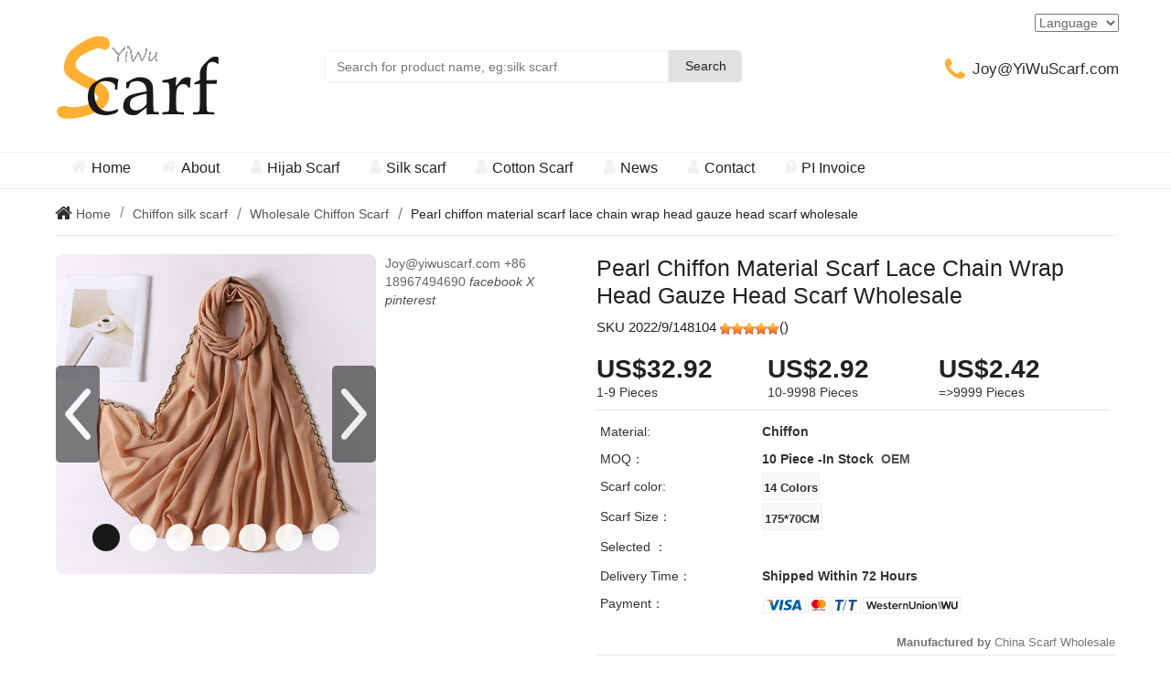

--- FILE ---
content_type: text/html
request_url: https://www.yiwuscarf.com/product/Pearl-chiffon-material-scarf-lace-chain-wrap-head-gauze-head-scarf-wholesale8104.html
body_size: 11293
content:
<!doctype html>
<html lang="en">
<head>
<title>Pearl chiffon material scarf lace chain wrap head gauze head scarf wholesale Wholesale Scarf China</title>
<meta charset="utf-8">
<meta name="keywords" content="Pearl chiffon material scarf lace chain wrap head gauze head scarf wholesale,China Scarf,Wholesale Scarf">
<meta name="description" content="We are scarf manufacturer from China,we production Pearl chiffon material scarf lace chain wrap head gauze head scarf wholesale,Print Scarf,Custom and wholesale scarf Factory">
<meta name="viewport" content="width=device-width, initial-scale=1">
<link rel="shortcut icon" href="favicon.ico" type="image/x-icon">
<link rel="stylesheet" type="text/css" href="/new/css/stylesheet_custom2.css" />
<link rel="stylesheet" type="text/css" href="/new/css/stylesheet_product_list.css" />
<link rel="stylesheet" type="text/css" href="/new/css/stylesheet_responsive.css" />
<script type="application/ld+json">
{
  "@context": "https://schema.org/",
  "@type": "Product",
  "name": "Pearl chiffon material scarf lace chain wrap head gauze head scarf wholesale | www.yiwuscarf.com",
  "image": [
    "https://www.yiwuscarf.com/attached/proimage/202291421125571692.jpg",
    "https://www.yiwuscarf.com/attached/proimage/20229142113830693.jpg"
  ],
  "description": "Pearl chiffon material scarf lace chain wrap head gauze head scarf wholesale,Chiffon,14 colors,150g,Moq:10 pcs;",
  "brand": {
    "@type": "Brand",
    "name": "China Scarf Wholesale"
  },
  "offers": {
    "@type": "Offer",
    "priceCurrency": "USD",
    "price": "2.92",
    "priceValidUntil": "2022/9/14 21:15:06",
    "itemCondition": "NewCondition",
    "availability": "InStock",
    "url": "https://www.yiwuscarf.com/product/Pearl-chiffon-material-scarf-lace-chain-wrap-head-gauze-head-scarf-wholesale8104.html",
 "shippingDetails": {
      "@type": "OfferShippingDetails",
      "shippingRate": {
        "value": "0",
        "currency": "USD"
      },
      "deliveryTime": {
        "handlingTime": {"minValue": "5", "maxValue": "7", "unitCode": "DAY"},
        "transitTime": {"minValue": "20", "maxValue": "30", "unitCode": "DAY"}
      },
      "hasDeliveryMethod": "BySea"
    },
"hasMerchantReturnPolicy": {
      "@type": "MerchantReturnPolicy",
      "returnPolicyCategory": "https://schema.org/MerchantReturnNotPermitted",
      "additionalProperty": {
        "@type": "PropertyValue",
        "name": "Sample Policy",
        "value": "Can return unused samples within 7 days"
      }
    },
    "seller": {
      "@type": "Organization",
      "name": "China Scarves Wholesale"
    }
  },

  "material": "Chiffon",  
  "color": "14 colors", 
  "size": "175*70CM",
  "productID": "2022/9/148104",
 "aggregateRating": {
    "@type": "AggregateRating",
    "ratingValue": "4.9",
    "reviewCount": "1802",
    "bestRating": "5"
  },
"businessFunction": "https://www.yiwuscarf.com/product/Pearl-chiffon-material-scarf-lace-chain-wrap-head-gauze-head-scarf-wholesale8104.html", 
    "eligibleQuantity": {
      "@type": "QuantitativeValue",
      "minValue": 10,
      "maxValue": 9999,
      "unitCode": "C62"
    },
    "eligibleRegion": { 
      "@type": "Country",
      "name": ["US", "DE", "AU", "JP"]
    }
  },
}
</script>
</head>
<body id="productinfoBody">
<div id="page"> 
    <header>
    <div class="container">
      <div class="row">
        <div class="col-xs-12 col-md-12">
          <div class="nav">
            <div class="row">
              <div class="col-xs-12">
                <ul class="socials">
                  <select name="class7" onchange="window.open(this.options[this.selectedIndex].value,target='_blank')">
				<option value="https://www.yiwuscarf.com/index.html">Language</option>
				<option value="https://www.yiwuscarf.com/sp">Spanish</option>
				<option value="https://www.yiwuscarf.com/fr">French</option>
				<option value="https://www.yiwuscarf.com/ge">German</option>	    
                 <option value="https://www.yiwuscarf.com/ru">Russian</option>
                 <option value="https://www.yiwuscarf.com/id">Indonesian</option>
				 <option value="https://www.yiwuscarf.com/jp">Japanese</option>
				 <option value="https://translate.google.com.hk/translate?hl=en&sl=en&tl=it&u=https%3A%2F%2Fwww.yiwuscarf.com">Italian</option>
				</select>
                </ul>
              </div>
            </div>
          </div>
          <div class="middle">
            <div class="row">
              <div class="col-xs-12 col-sm-3">
                <div id="header_logo">                 
                  <a href="/"><img src="https://www.yiwuscarf.com/images/logo.png"  alt="China scarf" /></a> 
                </div>
              </div>
              <div class="col-xs-12 col-sm-6 clearfix">
                <div id="search_block">   
                  <form name="quick_find_header" action="/research.asp" method="get" class="form-inline form-search pull-right">
                    <input type="hidden" name="anclassid" value="0" />
                    <label class="sr-only" for="searchInput">Search</label>
                    <input class="form-control" id="searchInput" type="text" name="searchkey" value="" placeholder="Search for product name, eg:silk scarf" />
                    <button type="submit" class="button-search" title="search"><i class="fa fa-search">s</i><b>Search</b></button>
                  </form>
                </div>
              </div>
              <div class="col-xs-12 col-sm-3 clearfix center dnb">
                <div class="phone"> Joy@YiWuScarf.com </div>
              </div>
            </div>
          </div>
          <div class="bottom">
            <div class="row">
              <div class="col-xs-12 col-sm-9 col-md-9  nvg dnb" data-match-height="head">
                <div class="bot_bg">
                  <div class="row">
                    <div class="col-xs-12 col-sm-9 col-md-9">
                      <ul class="header_user_info customer_links">
                        <li> <a class="home" href="/">Home</a></li>
						<li> <a class="home" href="/help/about.html">About</a></li>
							<li><a class="account" href="/class/hijab-Scarf-1.html">Hijab Scarf</a></li>
							<li><a class="account" href="/class/Silk-Scarves-1.html">Silk scarf</a></li>
							<li><a class="account" href="/class/Cotton-Scarf-1.html">Cotton Scarf</a></li>
							<li><a class="account" href="/news/news1.html">News</a></li>
							<li><a class="account" href="/help/Contact.html">Contact</a></li>
                        <li><a class="login" href="/to.asp?action=show">PI Invoice</a></li>
                      </ul>
                    </div>
                    </div>
                  </div>
                </div>
              </div>
            </div>
          </div>
        </div>
      </div>
    </div>
  </header>
  <section>
    <div class="container">
      <div class="row">
        <div class="main-col  left_column  ">
          <div class="row">
            <div class="center_column col-xs-12
				col-sm-12 ">
              <div id="navBreadCrumb" class="breadcrumb"> <a class="home" href="/"> Home</a> <a href=/class/Chiffon-silk-scarf-1.html targer=_blank>Chiffon silk scarf</a>  <a href=/class/wholesale-chiffon-scarf-1.html targer=_blank>Wholesale Chiffon Scarf</a>
<span>Pearl chiffon material scarf lace chain wrap head gauze head scarf wholesale</span> </div>
              <div class="centerColumn" id="productGeneral">
                <div class="wrapper bot-border"> 
                  <!--bof Prev/Next bottom position --> 
                </div>
                <div class="tie">
                  <div class="tie-indent">
                    <div class="page-content">                        
                        <div class="row">
                          <div class="main-image col-xs-12 col-sm-6">
                            <div id="fb-root"></div>                       
                      <div class="pull-left image-block met-showproduct">
<div class="met-showproduct-head">	
<div class="c-banner">
	<div class="banner">
		<ul>
		<li><img src="/attached/proimage/202291421125571692.jpg" fetchpriority="high" alt="Pearl chiffon material scarf lace chain wrap head gauze head scarf wholesale"></li><li><img src="/attached/proimage/20229142113830693.jpg" loading="lazy" alt="Pearl chiffon material scarf lace chain wrap head gauze head scarf wholesale"></li><li><img src="/attached/proimage/202291421133673534.jpg" loading="lazy" alt="Pearl chiffon material scarf lace chain wrap head gauze head scarf wholesale"></li><li><img src="/attached/proimage/202291421135390995.jpg" loading="lazy" alt="Pearl chiffon material scarf lace chain wrap head gauze head scarf wholesale"></li><li><img src="/attached/proimage/20229142114912319.jpg" loading="lazy" alt="Pearl chiffon material scarf lace chain wrap head gauze head scarf wholesale"></li><li><img src="/attached/proimage/202291421142716153.jpg" loading="lazy" alt="Pearl chiffon material scarf lace chain wrap head gauze head scarf wholesale"></li><li><img src="/attached/proimage/202291421143672844.jpg" loading="lazy" alt="Pearl chiffon material scarf lace chain wrap head gauze head scarf wholesale"></li>
	</ul>
	</div>
	<div class="nexImg"><img src="img/nexImg.png"  alt="nexImg"/></div>
	<div class="preImg"><img src="img/preImg.png"  alt="preImg"/></div>
	<div class="jumpBtn">
		<ul>
		 <li jumpImg="0"></li><li jumpImg="1"></li><li jumpImg="2"></li><li jumpImg="3"></li><li jumpImg="4"></li><li jumpImg="5"></li><li jumpImg="6"></li>
		</ul>
	</div>
</div>
<script type="text/javascript" src="/js3/jquery.min.js"></script>
<script type="text/javascript" src="/js3/jquery.pic.js"></script>	
</div>                  
                          </div>
                          <div class="clear"></div>
                          <div class="miz">
                           <p>
    Joy@yiwuscarf.com <i class="fa-whatsapp"></i>+86 18967494690
   <a href="javascript: void(window.open('https://www.facebook.com/share.php?u='.concat(encodeURIComponent(location.href)) ));"><i>facebook</i></a>
    <a href="javascript: void(window.open('https://twitter.com/home/?status='.concat(encodeURIComponent(document.title)) .concat(' ') .concat(encodeURIComponent(location.href))));"><i>X</i></a>
	<a href="https://pinterest.com/pin/create/button/?url=https://www.yiwuscarf.com/product/Pearl-chiffon-material-scarf-lace-chain-wrap-head-gauze-head-scarf-wholesale8104.html&amp;media=https://www.yiwuscarf.com/attached/proimage/202291421125571692.jpg" target="_blank" rel="nofollow" data-tooltip="" data-placement="bottom" title="$2.92Pearl chiffon material scarf lace chain wrap head gauze head scarf wholesale" data-original-title="Pinterest"><i>pinterest</i></a></p>  
                         
</div>
                          </div>
                          <div class="pb-center-column col-xs-12 col-sm-6"> 
                            <h1 class="title_product">Pearl chiffon material scarf lace chain wrap head gauze head scarf wholesale </h1>
                             <div class="mobbuy"><SCRIPT language=Javascript src="/js/new.js" type=text/javascript></SCRIPT></div>
                            <h3 class="sub_title1">SKU 2022/9/148104 <img src="images/Rank.gif" alt="Rank 1"><img src="images/Rank.gif" alt="Rank 2"><img src="images/Rank.gif" alt="Rank 3"><img src="images/Rank.gif" alt="Rank 4"><img src="images/Rank.gif" alt="Rank 5">(<script language="javascript" src="/Count.asp?id=8104"></script><script language="javascript" src="/Count.asp?action=count&id=8104"></script>)</h3>
                            <form method="post" action="/buy.asp?id=8104&amp;action=add">
                              <div id="shortDescription" class="description">
<div class="swiper-container-div">
 
<div class="swiper-wrapper-div">

<div class="swiper-slide-div">
 
<div class="swiper-money-container">US$32.92</div>
 
<div class="swiper-unit-container">1-9 <span class="unit">Pieces</span></div>
 
</div>
                                       
<div class="swiper-slide-div">
 
<div class="swiper-money-container">US$2.92</div>
 
<div class="swiper-unit-container">10-9998 <span class="unit">Pieces</span></div>
                                        
</div>
                                        
<div class="swiper-slide-div">
                                            
<div class="swiper-money-container">US$2.42</div>
                                            
<div class="swiper-unit-container">=>9999 <span class="unit">Pieces</span></div>
                                        
</div>
                               
</div>
 
</div>
<li class="w1">Material: </li><li class="w4">Chiffon</li>
							  <li class="w1">MOQ：</li><li class="w4">10&nbsp;Piece -<b>In Stock</b>&nbsp;&nbsp;<a href="https://www.yiwuscarf.com/oem/index.html" target="_blank">OEM</a></li>
                              <li class="w1">Scarf color:</li><li class="w4">
<input type="button" id="colorbott0" name="yansez" value="14 colors" class="colorcss" onClick="colorchoose('colorbott0')" style="">&nbsp;
</li>
<li class="w1">Scarf Size：</li><li class="w4">
<input type="button" id="sizebott0" name="chimaz" value="175*70CM" class="sizecss" onClick="psizechoose('sizebott0')" style="">&nbsp;

</li>
<li class="w1">
Selected ：</li><li class="w4"><input type='text' id='yanse' name='yanse' value='' readonly style="width:70px;border:0px;COLOR: #FFAF31; font-weight:bold;font-size:14px;BACKGROUND-COLOR: #fdfdfd; text-align:center;"> 
<input type='text' id='chima' name='chima' value='' readonly style="width:100px;border:0px;COLOR: #FFAF31; font-weight:bold;font-size:14px;BACKGROUND-COLOR: #fdfdfcd;">
</li>
<li class="w1">Delivery Time：</li><li class="w4">Shipped Within 72 Hours</li>
<li class="w1">
Payment：</li><li class="w4"><img title="T/T,Paypal,Western Union" src="/images/pay.gif" border="0" align="absmiddle" /></li>
</div>
</form>
                            <ul class="instock">
                              <li><b>Manufactured by</b> China Scarf Wholesale</li>
                            </ul>

                            <div class="wrapper atrib"> 
							  <div id="productQuantityDiscounts">
                         
                        </div>
							
                              <div id="productReviewLink" class="buttonRow left">
		 <form name="pinglunform" method="post" action="/products122.asp?action=save&id=8104">  							
<a href="javascript:showDialog();"><div class="btn-add-small">
	Inquiry
</div></a>
<div class="ui-mask" id="mask" onselectstart="return false"></div>
<div class="ui-dialog" id="dialogMove">
	<div class="ui-dialog-title" id="dialogDrag"  onselectstart="return false;" >
		Inquiry
		<a class="ui-dialog-closebutton" href="javascript:hideDialog();"></a>
	</div>
	<div class="ui-dialog-content">
		<div class="ui-dialog-l40 ui-dialog-pt15">
			<input class="ui-dialog-input ui-dialog-input-username" name="pinglunname" required="required" id="pinglunname" type="input" placeholder="* Your Name" value="" />
		</div>
		<div class="ui-dialog-l40 ui-dialog-pt15">
			<input class="ui-dialog-input ui-dialog-input-username" name="pingluntitle" id="pingluntitle" type="email" placeholder="* Your Email" value="" />
		</div>
		<div class="ui-dialog-l40 ui-dialog-pt15">
			<input class="ui-dialog-input ui-dialog-input-username" name="pinglunwhatsapp" id="pinglunwhatsapp" type="input" placeholder="Your Whatsapp" value="" />
		</div>
		<div class="ui-dialog-l40 ui-dialog-pt15">
			<textarea class="wenbenkuang" name="pingluncontent" required="required" cols="10" rows="2" id="pingluncontent"  placeholder="Message (Tell Us more about your ideas)" style="border: 1px solid #e5e5e5; COLOR:#777777;"></textarea>
		</div>
		<div>
			<input class="ui-dialog-submit" name="submit" value="Submit" type="submit" onClick="return check();">
		</div>
	</div>
	 </div>  
                    <a href="mailto:?subject=Pearl chiffon material scarf lace chain wrap head gauze head scarf wholesale&amp;body=https://www.yiwuscarf.com/product/Pearl-chiffon-material-scarf-lace-chain-wrap-head-gauze-head-scarf-wholesale8104.html" target="_blank" title="Pearl chiffon material scarf lace chain wrap head gauze head scarf wholesale" class="btn-add-small">Email</a>  &nbsp;<a href="/to.asp?id=8104&action=add" target="_blank" title="Add As PI Invoice">Add PI</a>
					</form>
					</div>
                              <br class="clearBoth">
                            </div>
                            <div class="wrapper atrib2"> 
                              <div class="add_to_cart_block"> 
                                <div id="prod-price"> <span class="productSalePrice">$2.92 </span>1 Piece:$32.92 (only us, uk free shipping)</div>
                                <div class="clearfix"></div>
                              </div>
                            </div>
                            <div id="button_product">
<form name="myformz" action="https://www.paypal.com/cgi-bin/webscr" target="_blank" method="post" onSubmit="return CheckBuyz()">
<input type="hidden" name="cmd" value="_xclick">
<input type="hidden" name="business" value="88920128@qq.com"> 
<input type="hidden" name="item_name" value="Pearl chiffon material scarf lace chain wrap head gauze head scarf wholesale">
<input type="hidden" name="item_number" value="2022/9/148104"> 
<input type="hidden" name="amount" id="amount" value="32.92"> 
<input type="hidden"  id="x1" value="32.92"> 
<input type="hidden" name="no_shipping" value="0"> 
<input type="hidden" name="no_note" value="1"> 
<input type="hidden" name="currency_code" value="USD"> 
<input type="hidden" name="on0" value="color"/>
<input type="hidden" name="os0" id="os0" value=""/> 
<input type="hidden" name="on1" value="size"/> 
<input type="hidden" name="os1" id="os1" value=""/> 
                              <div class="add_to_cart_row"><b class="fleft text2">
                                <input type="text" class="form-control" name="cart_quantity" onBlur="calc();" id="x2" value="1" maxlength="6" size="8" />
                                </b><span class="buttonRow">
                                <input type="submit" class="btn btn-success add-to-cart" value="free shipping - Express to your home 5-12 days" />
                                </span></div>
<div class="samples1">Get samples of <span class="samples2">US$ 12/Piece</span> !<a href="https://api.whatsapp.com/send?l=en&amp;phone=8618967494690&amp;text=Pearl chiffon material scarf lace chain wrap head gauze head scarf wholesale-$12 Samples-8104" target="_blank" title="Pearl chiffon material scarf lace chain wrap head gauze head scarf wholesale-$12 Samples WhatsApp" class="samples3">Request Sample</a></div>
                                </form>
                            </div>
                          </div>
                        </div>
                        <br />
                        <div class="text2">
                          <p class="reviewCount"><b>Product Description</b></p>
                          <p id="productDateAdded" class="productGeneral centeredContent"></br><table class="hight-light-first-column all magic-6" style="background-color:#FFFFFF;font-size:14px;margin:0px;padding:0px;font-family:Arial, Helvetica, sans-senif;width:auto;color:#333333;">
	<tbody>
		<tr>
			<td colspan="2" rowspan="1" style="font-style:inherit;font-size:14px;font-family:inherit;vertical-align:top;border:1px solid #CCCCCC;background-color:#F3F4F8;">
				<div class="magic-7" style="margin:0px;padding:5px 10px;border:0px;vertical-align:baseline;">
					<span><span style="font-size:12px;">Product Name</span></span>
				</div>
			</td>
			<td colspan="3" rowspan="1" style="font-style:inherit;font-size:14px;font-family:inherit;vertical-align:top;border:1px solid #CCCCCC;">
				<div class="magic-11" style="margin:0px;padding:5px 10px;border:0px;vertical-align:baseline;">
					<span><span style="font-size:12px;">Pearl chiffon material scarf lace chain wrap head gauze head scarf wholesale</span></span>
				</div>
			</td>
		</tr>
		<tr>
			<td colspan="2" rowspan="1" style="font-style:inherit;font-size:14px;font-family:inherit;vertical-align:top;border:1px solid #CCCCCC;background-color:#F3F4F8;">
				<div class="magic-7" style="margin:0px;padding:5px 10px;border:0px;vertical-align:baseline;">
					<span><span style="font-size:12px;">Design</span></span>
				</div>
			</td>
			<td colspan="3" rowspan="1" style="font-style:inherit;font-size:14px;font-family:inherit;vertical-align:top;border:1px solid #CCCCCC;">
				<div class="magic-11" style="margin:0px;padding:5px 10px;border:0px;vertical-align:baseline;">
					<span><span style="font-size:12px;">accept OEM:As picture,accept custom (Format:AI,PDF,TIF, more than 300DPI)</span></span>
				</div>
			</td>
		</tr>
		<tr>
			<td colspan="2" rowspan="1" style="font-style:inherit;font-size:14px;font-family:inherit;vertical-align:top;border:1px solid #CCCCCC;background-color:#F3F4F8;">
				<div class="magic-7" style="margin:0px;padding:5px 10px;border:0px;vertical-align:baseline;">
					<span><span style="font-size:12px;">Material</span></span>
				</div>
			</td>
			<td colspan="3" rowspan="1" style="font-style:inherit;vertical-align:top;border:1px solid #CCCCCC;">
				<div class="magic-11" style="margin:0px;padding:5px 10px;border:0px;vertical-align:baseline;">
					<span><span>Chiffon</span></span>
				</div>
			</td>
		</tr>
		<tr>
			<td colspan="2" rowspan="1" style="font-style:inherit;font-size:14px;font-family:inherit;vertical-align:top;border:1px solid #CCCCCC;background-color:#F3F4F8;">
				<div class="magic-7" style="margin:0px;padding:5px 10px;border:0px;vertical-align:baseline;">
					<span><span style="font-size:12px;">Color</span></span>
				</div>
			</td>
			<td colspan="3" rowspan="1" style="font-style:inherit;font-size:14px;font-family:inherit;vertical-align:top;border:1px solid #CCCCCC;">
				<div class="magic-11" style="margin:0px;padding:5px 10px;border:0px;vertical-align:baseline;">
					<span><span style="font-size:12px;">14 colors ,accrpt custom&nbsp;any&nbsp;color</span></span>
				</div>
			</td>
		</tr>
		<tr>
			<td colspan="2" rowspan="1" style="font-style:inherit;font-size:14px;font-family:inherit;vertical-align:top;border:1px solid #CCCCCC;background-color:#F3F4F8;">
				<div class="magic-14" style="margin:0px;padding:5px 10px;border:0px;vertical-align:baseline;">
					<span><span style="font-size:12px;">Size</span></span>
				</div>
			</td>
			<td colspan="3" rowspan="1" style="font-style:inherit;font-size:14px;font-family:inherit;vertical-align:top;border:1px solid #CCCCCC;">
				<div class="magic-11" style="margin:0px;padding:5px 10px;border:0px;vertical-align:baseline;">
					<span><span style="font-size:12px;"><span style="background-color:#F3F4F8;">175*70CM 150g&nbsp;</span>,accrpt custom any size</span></span>
					<div style="margin:0px;padding:0px;border:0px;vertical-align:baseline;">
						<span><span class="magic-8" style="font-size:12px;"></span></span>
					</div>
				</div>
			</td>
		</tr>
		<tr>
			<td colspan="2" rowspan="1" style="font-style:inherit;font-size:14px;font-family:inherit;vertical-align:top;border:1px solid #CCCCCC;background-color:#F3F4F8;">
				<div class="magic-7" style="margin:0px;padding:5px 10px;border:0px;vertical-align:baseline;">
					<span><span style="font-size:12px;">Usage</span></span>
				</div>
			</td>
			<td colspan="3" rowspan="1" style="font-style:inherit;font-size:14px;font-family:inherit;vertical-align:top;border:1px solid #CCCCCC;">
				<div class="magic-11" style="margin:0px;padding:5px 10px;border:0px;vertical-align:baseline;">
					<span><span style="font-size:12px;">Decoration, keep warm</span></span>
				</div>
			</td>
		</tr>
		<tr>
			<td colspan="2" rowspan="1" style="font-style:inherit;font-size:14px;font-family:inherit;vertical-align:top;border:1px solid #CCCCCC;background-color:#F3F4F8;">
				<div class="magic-7" style="margin:0px;padding:5px 10px;border:0px;vertical-align:baseline;">
					<div style="margin:0px;padding:0px;border:0px;vertical-align:baseline;">
						<span><span style="font-size:12px;">Description</span></span>
					</div>
				</div>
			</td>
			<td colspan="3" rowspan="1" style="font-style:inherit;font-size:14px;font-family:inherit;vertical-align:top;border:1px solid #CCCCCC;">
				<div class="magic-11" style="margin:0px;padding:5px 10px;border:0px;vertical-align:baseline;">
					<span><span style="font-size:12px;"><span class="magic-8">sample to clear, perfect fitting, pleated scarf</span><br />
</span></span>
				</div>
			</td>
		</tr>
		<tr>
			<td colspan="2" rowspan="1" style="font-style:inherit;font-size:14px;font-family:inherit;vertical-align:top;border:1px solid #CCCCCC;background-color:#F3F4F8;">
				<div class="magic-7" style="margin:0px;padding:5px 10px;border:0px;vertical-align:baseline;">
					<span><span style="font-size:12px;">stiching work</span></span>
				</div>
			</td>
			<td colspan="3" rowspan="1" style="font-style:inherit;font-size:14px;font-family:inherit;vertical-align:top;border:1px solid #CCCCCC;">
				<div class="magic-11" style="margin:0px;padding:5px 10px;border:0px;vertical-align:baseline;">
					<span><span style="font-size:12px;"><span class="magic-8">role hem, machine curling, manual curling</span><br />
</span></span>
				</div>
			</td>
		</tr>
		<tr>
			<td colspan="2" rowspan="1" style="font-style:inherit;font-size:14px;font-family:inherit;vertical-align:top;border:1px solid #CCCCCC;background-color:#F3F4F8;">
				<div class="magic-7" style="margin:0px;padding:5px 10px;border:0px;vertical-align:baseline;">
					<div style="margin:0px;padding:0px;border:0px;vertical-align:baseline;">
						<span><span style="font-size:12px;">style</span></span>
					</div>
				</div>
			</td>
			<td colspan="3" rowspan="1" style="font-style:inherit;font-size:14px;font-family:inherit;vertical-align:top;border:1px solid #CCCCCC;">
				<div class="magic-11" style="margin:0px;padding:5px 10px;border:0px;vertical-align:baseline;">
					<span><span style="font-size:12px;">fashion</span></span>
					<div style="margin:0px;padding:0px;border:0px;vertical-align:baseline;">
						<span><span class="magic-8" style="font-size:12px;"></span></span>
					</div>
				</div>
			</td>
		</tr>
		<tr>
			<td colspan="2" rowspan="1" style="font-style:inherit;font-size:14px;font-family:inherit;vertical-align:top;border:1px solid #CCCCCC;background-color:#F3F4F8;">
				<div class="magic-7" style="margin:0px;padding:5px 10px;border:0px;vertical-align:baseline;">
					<div style="margin:0px;padding:0px;border:0px;vertical-align:baseline;">
						<span><span style="font-size:12px;">Logo</span></span>
					</div>
				</div>
			</td>
			<td colspan="3" rowspan="1" style="font-style:inherit;font-size:14px;font-family:inherit;vertical-align:top;border:1px solid #CCCCCC;">
				<div class="magic-11" style="margin:0px;padding:5px 10px;border:0px;vertical-align:baseline;">
					<span><span style="font-size:12px;">woven lable, metal tag</span></span>
					<div style="margin:0px;padding:0px;border:0px;vertical-align:baseline;">
						<span><span class="magic-8" style="font-size:12px;"></span></span>
					</div>
				</div>
			</td>
		</tr>
		<tr>
			<td colspan="2" rowspan="1" style="font-style:inherit;font-size:14px;font-family:inherit;vertical-align:top;border:1px solid #CCCCCC;background-color:#F3F4F8;">
				<div class="magic-7" style="margin:0px;padding:5px 10px;border:0px;vertical-align:baseline;">
					<div style="margin:0px;padding:0px;border:0px;vertical-align:baseline;">
						<span><span style="font-size:12px;">MOQ</span></span>
					</div>
				</div>
			</td>
			<td colspan="3" rowspan="1" style="font-style:inherit;font-size:14px;font-family:inherit;vertical-align:top;border:1px solid #CCCCCC;">
				<div class="magic-11" style="margin:0px;padding:5px 10px;border:0px;vertical-align:baseline;">
					<span><span style="font-size:12px;">10pcs</span></span>
					<div style="margin:0px;padding:0px;border:0px;vertical-align:baseline;">
						<span><span class="magic-8" style="font-size:12px;"></span></span>
					</div>
				</div>
			</td>
		</tr>
		<tr>
			<td colspan="2" rowspan="1" style="font-style:inherit;font-size:14px;font-family:inherit;vertical-align:top;border:1px solid #CCCCCC;background-color:#F3F4F8;">
				<div class="magic-7" style="margin:0px;padding:5px 10px;border:0px;vertical-align:baseline;">
					<div style="margin:0px;padding:0px;border:0px;vertical-align:baseline;">
						<span><span style="font-size:12px;">Port</span></span>
					</div>
				</div>
			</td>
			<td colspan="3" rowspan="1" style="font-style:inherit;font-size:14px;font-family:inherit;vertical-align:top;border:1px solid #CCCCCC;">
				<div class="magic-11" style="margin:0px;padding:5px 10px;border:0px;vertical-align:baseline;">
					<span><span style="font-size:12px;">Ningbo/Shanghai</span></span>
					<div style="margin:0px;padding:0px;border:0px;vertical-align:baseline;">
						<span><span class="magic-8" style="font-size:12px;"></span></span>
					</div>
				</div>
			</td>
		</tr>
		<tr>
			<td colspan="2" rowspan="1" style="font-style:inherit;font-size:14px;font-family:inherit;vertical-align:top;border:1px solid #CCCCCC;background-color:#F3F4F8;">
				<div class="magic-7" style="margin:0px;padding:5px 10px;border:0px;vertical-align:baseline;">
					<div style="margin:0px;padding:0px;border:0px;vertical-align:baseline;">
						<span><span style="font-size:12px;">Delivery time</span></span>
					</div>
				</div>
			</td>
			<td colspan="3" rowspan="1" style="font-style:inherit;font-size:14px;font-family:inherit;vertical-align:top;border:1px solid #CCCCCC;">
				<div class="magic-11" style="margin:0px;padding:5px 10px;border:0px;vertical-align:baseline;">
					<span><span style="font-size:12px;">Normally 3~7 days,but some of them depend on the quantites request. Send us your 3d files and your specific requirements,<br />
</span></span>
					<p>
						<span><span style="font-size:12px;">we will get back to you with the quotation including the lead times.</span></span>
					</p>
					<div style="margin:0px;padding:0px;border:0px;vertical-align:baseline;">
						<span><span class="magic-8" style="font-size:12px;"></span></span>
					</div>
				</div>
			</td>
		</tr>
		<tr>
			<td colspan="2" rowspan="1" style="font-style:inherit;font-size:14px;font-family:inherit;vertical-align:top;border:1px solid #CCCCCC;background-color:#F3F4F8;">
				<div class="magic-7" style="margin:0px;padding:5px 10px;border:0px;vertical-align:baseline;">
					<div style="margin:0px;padding:0px;border:0px;vertical-align:baseline;">
						<span><span style="font-size:12px;">Payment</span></span>
					</div>
				</div>
			</td>
			<td colspan="3" rowspan="1" style="font-style:inherit;font-size:14px;font-family:inherit;vertical-align:top;border:1px solid #CCCCCC;">
				<div class="magic-11" style="margin:0px;padding:5px 10px;border:0px;vertical-align:baseline;">
					<span><span style="font-size:12px;">T/T,Western Union,Visa,MasterCard,American Express</span></span>
					<div style="margin:0px;padding:0px;border:0px;vertical-align:baseline;">
						<span><span class="magic-8" style="font-size:12px;"></span></span>
					</div>
				</div>
			</td>
		</tr>
		<tr>
			<td colspan="2" rowspan="1" style="font-style:inherit;font-size:14px;font-family:inherit;vertical-align:top;border:1px solid #CCCCCC;background-color:#F3F4F8;">
				<div class="magic-7" style="margin:0px;padding:5px 10px;border:0px;vertical-align:baseline;">
					<div style="margin:0px;padding:0px;border:0px;vertical-align:baseline;">
						<span><span style="font-size:12px;">Packing</span></span>
					</div>
				</div>
			</td>
			<td colspan="3" rowspan="1" style="font-style:inherit;font-size:14px;font-family:inherit;vertical-align:top;border:1px solid #CCCCCC;">
				<div class="magic-11" style="margin:0px;padding:5px 10px;border:0px;vertical-align:baseline;">
					<span><span style="font-size:12px;">each piece/opp bag, 10pcs in one big opp, 300pcs per ctn or customized</span></span>
					<div style="margin:0px;padding:0px;border:0px;vertical-align:baseline;">
						<span><span class="magic-8" style="font-size:12px;"></span></span>
					</div>
				</div>
			</td>
		</tr>
		<tr>
			<td colspan="2" rowspan="1" style="font-style:inherit;font-size:14px;font-family:inherit;vertical-align:top;border:1px solid #CCCCCC;background-color:#F3F4F8;">
				<div class="magic-7" style="margin:0px;padding:5px 10px;border:0px;vertical-align:baseline;">
					<div style="margin:0px;padding:0px;border:0px;vertical-align:baseline;">
						<span><span style="font-size:12px;"><br />
</span></span>
					</div>
<span><span style="font-size:12px;">
					<div style="margin:0px;padding:0px;border:0px;vertical-align:baseline;">
						<br />
					</div>
<span class="magic-8">Packing&amp;Transport</span></span></span>
				</div>
			</td>
			<td colspan="3" rowspan="1" style="font-style:inherit;font-size:14px;font-family:inherit;vertical-align:top;border:1px solid #CCCCCC;">
				<div class="magic-11" style="margin:0px;padding:5px 10px;border:0px;vertical-align:baseline;">
					<span><span style="font-size:12px;">&nbsp;Wood case or carton box,<br />
1,With plastic bag, with pearl-cotton package.<br />
2,To be packed in cartons or wood case.<br />
3,Use tape to seal cartons. Or nail shut wooden crates<br />
4,Deliver by DHL,FEDEX, UPS. Or according to customers' requirement.</span></span>
				</div>
			</td>
		</tr>
	</tbody>
</table>
<img src="/attached/image/20220914/20220914210943104310.jpg" alt="" /><img src="/attached/image/20220914/20220914211094659465.jpg" alt="" /><img src="/attached/image/20220914/20220914211098919891.jpg" alt="" /><img src="/attached/image/20220914/20220914210844784478.jpg" alt="" /></p>
<h3>Key attributes</h3>
<div class="custom-list">

<div class="custom-item">
     <div class="type">Product Name:</div>
     <div class="moq">Pearl chiffon material scarf lace chain wrap head gauze head scarf wholesale</div>
  </div>
  
<div class="custom-item">
     <div class="type">SKU:</div>
     <div class="moq">2022/9/148104</div>
  </div>
  
  <div class="custom-item">
     <div class="type">Brands:</div>
     <div class="moq">China Scarf Wholesale</div>
  </div>
    
  <div class="custom-item">
     <div class="type">Material:</div>
     <div class="moq">Chiffon</div>
  </div>
    
     <div class="custom-item">
      <div class="type">Size:</div>
	 <div class="moq">175*70CM or custom any size</div>
  </div>
    
   <div class="custom-item">
      <div class="type">Color:</div>
	 <div class="moq">14 colors or custom any color</div>
  </div>
    
  <div class="custom-item">
   <div class="type">Usage:</div>
	 <div class="moq"> Wearing, sport, advertising, promotion etc.</div>
	 </div>
	   
	<div class="custom-item">
	 <div class="type">Style:</div>
	 <div class="moq"> Fashion</div>
	 </div>
	   
	 <div class="custom-item">
	 <div class="type">Design:</div>
	 <div class="moq">Accept OEM:As picture,accept custom (Format:AI,PDF,TIF, more than 300DPI)</div>
	 </div>
	   
	  <div class="custom-item">
	 	 	 <div class="type">Stiching Work:</div>
	 <div class="moq">Role hem, Machine curling, Manual curling</div>
	 </div>
	  	<div class="custom-item">
	 	 	 <div class="type">Logo:</div>
	 <div class="moq">Can Custom</div>
	 </div>	
	 	  	<div class="custom-item">
	 	 	 <div class="type">Feature:</div>
	 <div class="moq">Fashion\comfortable\durable</div>
	 </div>	
	 <div class="custom-item">
	 	 	 <div class="type">Place of Origin:</div>
	 <div class="moq">ZheJiang, China </div>
	 </div>	  
	 	<div class="custom-item">
	 	 	 <div class="type">Service:</div>
	 <div class="moq">Help doing artwork for Custom Bandana Printing</div>
	 </div>	   

	 <div class="custom-item">
	 	 	 <div class="type">MOQ:</div>
	 <div class="moq">1 Piece</div>
	 </div>
	   
	  <div class="custom-item"> 
	 	 	 <div class="type">Certificates:</div>
	 <div class="moq">1</div>
	 </div>
	 
  <div class="custom-item">
     <div class="type">Payment:</div>
     <div class="moq">T/T,Western Union,Visa,MasterCard,American Express</div>
  </div>
</div>

<h3>Packaging and delivery</h3>
<div class="custom-list">

  <div class="custom-item">
     <div class="type">Single package size:</div>
     <div class="moq">1</div>
  </div>  
    
    <div class="custom-item">
     <div class="type">Single gross weight:</div>
     <div class="moq">150g</div>
	 </div>

 <div class="custom-item">
     <div class="type">Delivery time:</div>
     <div class="moq">Normally 3~7 days,but some of them depend on the quantites request. Send us your 3d files and your specific requirements, we will get back to you with the quotation including the lead times.</div>
  </div>  
 <div class="custom-item">
     <div class="type">Packing:</div>
     <div class="moq">each piece/opp bag, 10pcs in one big opp,300pcs per ctn or customized</div>
  </div> 
<div class="custom-item">
     <div class="type">Packaging Details:</div>
     <div class="moq">Carton box or Wood case </br>
1,With plastic bag, with pearl-cotton package.</br>
2,To be packed in cartons or wood case.</br>
3,Use tape to seal cartons. Or nail shut wooden crates</br>
4,Deliver by DHL,FEDEX, UPS. Or according to customers' requirement</div>
  </div>
	 </div>                           
<div class="product_lfcona">
<p><img src="images/ship.gif" loading="lazy" alt="ship"/></p>
</div>
<div class="product_lfconb">
<p><img src="images/scarf1.webp" loading="lazy" alt="Scarf Material" /><img src="images/scarf2.webp"  loading="lazy" alt="Scarf printing"/><img src="images/scarf3.webp" loading="lazy" alt="Scarf produce"/></p>
<p><b>About US</b>:</p>
<p class="product_lfconb_1">1.We   are professional silkscarf,Cashmere Scarf and accessories supplier with <b>10 years</b> of production experience. products such as:Cashmere Scarf,Cotton scarf,Silk Scarves,Pearl Chiffon Scarf,Wool Scarf etc.</p>
<p class="product_lfconb_1">2.All   of our products can be Environmental, Health, pls let us know your   request.</p>
<p class="product_lfconb_1">3.Customised   designs and sizes available</p>
<p class="product_lfconb_1">4.Comply   with Europe and America standard</p>
<p class="product_lfconb_1">5.<b>OEM,   ODM and OBM</b> orders available.</p>
<p>Design yiwuscarf.com</p>
<p><img src="images/ds1.webp" loading="lazy" alt="scarf manufacturer" /><img src="images/ds2.webp" loading="lazy" alt="scarf manufacturer"/></p>
<p><b>Products details</b>:</p>
<p class="product_lfconb_1">1)   Various designs and colors are available</p>
<p class="product_lfconb_1">2)   Good quality and competitives prices</p>
<p class="product_lfconb_1">3)   Packing: 1pcs/ opp bag 10 pcs/ doz or according to customer designs</p>
<p class="product_lfconb_1">4)   Sea express(20-35days),FedEx/TNT/DHL(3-7days) Federal Express. </p>
<p class="product_lfconb_1">5)   T/T / Western Union / Visa / MasterCard / American Express</p>
<p class="product_lfconb_1">6)   Retail Free Shipping:<font color="#FFAF31">Only US, UK,Taiwan, Hong Kong, Japan,Singapore, Malaysia, Indonesia, Thailand,Free Shipping</font>(Express to your home 5-12 days)</p>
</div>
<div class="product_lfconc"></div>    
<div style="height:5px;"></div> 

	<p><h3>Wholesale Scarves Reviews</h3></p>
<div style="height:5px;"></div> 

<div style="height:5px;"></div>
<div class="dnb">
<div style="width:80%;"></div>
   </div>                
      <div class="newsnav">
        <p>Maybe You Like</p>
      </div>
      <ul class="pro_list ipro">
      
<li>

<a href="/product/wholesale-chiffon-silk-scarves-for-business9695.html" class="pic" target="_blank"><img src="/image/wholesale-chiffon-silk-scarves-for-business.jpg" loading="lazy" alt="wholesale chiffon silk scarves for business" ></a>

<a href=/product/wholesale-chiffon-silk-scarves-for-business9695.html target="_blank" class='t'> wholesale chiffon silk scarves for business </a></li>

<li>

<a href="/product/wholesale-chiffon-silk-scarves-with-logo9694.html" class="pic" target="_blank"><img src="/image/wholesale-chiffon-silk-scarves-with-logo.jpg" loading="lazy" alt="wholesale chiffon silk scarves with logo" ></a>

<a href=/product/wholesale-chiffon-silk-scarves-with-logo9694.html target="_blank" class='t'> wholesale chiffon silk scarves with logo </a></li>

<li>

<a href="/product/wholesale-chiffon-silk-scarves-manufacturer9693.html" class="pic" target="_blank"><img src="/image/wholesale-chiffon-silk-scarves-manufacturer.jpg" loading="lazy" alt="wholesale chiffon silk scarves manufacturer" ></a>

<a href=/product/wholesale-chiffon-silk-scarves-manufacturer9693.html target="_blank" class='t'> wholesale chiffon silk scarves manufacturer </a></li>

<li>

<a href="/product/wholesale-chiffon-scarf-for-business9564.html" class="pic" target="_blank"><img src="/image/wholesale-chiffon-scarf-for-business.jpg" loading="lazy" alt="wholesale chiffon scarf for business" ></a>

<a href=/product/wholesale-chiffon-scarf-for-business9564.html target="_blank" class='t'> wholesale chiffon scarf for business </a></li>

<li>

<a href="/product/wholesale-chiffon-scarf-with-logo9563.html" class="pic" target="_blank"><img src="/image/wholesale-chiffon-scarf-with-logo.jpg" loading="lazy" alt="wholesale chiffon scarf with logo" ></a>

<a href=/product/wholesale-chiffon-scarf-with-logo9563.html target="_blank" class='t'> wholesale chiffon scarf with logo </a></li>

<li>

<a href="/product/wholesale-pearl-chiffon-scarf-in-bulk9562.html" class="pic" target="_blank"><img src="/image/wholesale-pearl-chiffon-scarf-in-bulk.jpg" loading="lazy" alt="wholesale pearl chiffon scarf in bulk" ></a>

<a href=/product/wholesale-pearl-chiffon-scarf-in-bulk9562.html target="_blank" class='t'> wholesale pearl chiffon scarf in bulk </a></li>

      </ul>
                        </div>
                    </div>
                  </div>
                </div>
              </div>
            </div>
          </div>
        </div>
      </div>
      <div class="clearfix"></div>
    </div>
  </section>
  <div class="clear"></div>
<footer>
  <div class="footer-container"> 
    <div class="container">
      <div class="row">
        <div class="footer-menu col-xs-12 col-sm-3">
          <h2 class="title_btn1">Quick Links</h2>
          <div class="ezpagesFooterCol col1" style="width: 100%">
            <ul>
              <li><a href="/">Home</a></li>
              <li><a href="https://www.yiwuscarf.com/class/Fashion-scarf-1.html">Fashion scarf</a></li>
              <li><a href="https://www.yiwuscarf.com/class//hijab-Scarf-1.html">Muslim Hijab Scarf</a></li>
              <li><a href="https://www.yiwuscarf.com/class/Silk-Square-Scarves-1.html">Silk Scarf</a></li>
              <li><a href="https://www.yiwuscarf.com/class/Chiffon-silk-scarf-1.html">Chiffon Silk Scarf</a></li>
              <li><a href="https://www.yiwuscarf.com/class/Knitted-Scarf-1.html" target="_blank">Knitted Scarf</a></li>
	<li><a href="https://www.yiwuscarf.com/Help/Price-1.html" target="_blank">Scarf Price List</a></li>
              
            </ul>
          </div>
        </div>
        <div class="account col-xs-12 col-sm-3 mb">
          <h2 class="title_btn2">About</h2>
          <ul class="account_list">
            <li><a href="/help/about.html">About Us</a></li>
            <li><a href="/help/Contact.html">Contact Us</a></li>
            <li><a href="/blog/blog1.html">Blog</a></li>
			 <li><a href="/help/FuKuanFangShi.html">Payment</a></li>
			 <li><a href="/help/GouWuLiuCheng.html">Shopping</a></li>
			  <li><a href="/help/shouhoufuwu.html">Return Refund</a></li>
			  <li><a href="/help/YunShuShuoMing.html">Delivery Cost</a></li>
          </ul>
        </div>
        <div class="social col-xs-12 col-sm-3 mb">
          <h2 class="title_btn3">Link</h2>
          <ul class="social_list">
            <li><a href=https://www.chinaleggings.com 	target=_blank >China Leggings</a></li><li><a href=https://www.chinaadultsuperstore.com 	target=_blank >China Sex Toys</a></li><li><a href=https://www.wholesale-tie.com 	target=_blank >Wholesale Tie</a></li><li><a href=https://www.china-bra.com 	target=_blank >China Bra</a></li><li><a href=https://www.china-bag.com 	target=_blank >China Bags</a></li>
          </ul>
        </div>
        <div class="contact-block col-xs-12 col-sm-3 mb">
          <h2 class="title_btn4">Contact Us</h2>
          <div class="contact_list">
            <p>1030,Building 5,Wanda Plaza,Yiwu City,Zhejiang,China<br />Joy@yiwuscarf.com<br/>
             WhatsApp:+86 18967494690<br/>
              </p>
            <div class="phone"> (86) 18967494690 </div>
          </div>
        </div>
      </div>
      <div class="row">
        <div class="copyright col-xs-12"> 
          <p><span id="footer_logo"> <a href=""><img alt="footer-logo" src="/new/images/footer-logo.png"></a> </span> Copyright 2020 China Scarves Wholesale All Rights Reserved.</p>
        </div>	
<div class="module-shadow">
	  <div class="main-action">
	  <a href="/index.html" target="_blank"><div class="icon"><img src="/images/home2.png" alt="Home Foot"><span>Home</span></div></a>
  <div class="weak">  <a href="https://api.whatsapp.com/send?l=en&amp;phone=8618967494690&text=scarf!"
						target="_blank" title="WhatsApp:8618967494690" >WhatsApp</a></div>
	  <div class="strong"><a href="mailto:Joy@yiwuscarf.com?subject=China Scarf Wholesale&amp;body=https://www.yiwuscarf.com" target="_blank" title="China Scarf Wholesale">Email</a></div>
  </div>
</div>
		
      </div>
    </div>
  </div>
</footer>
 
</div>
<script type="text/javascript" src="/new/js/jscript_xjscript_script.app.js"></script>
<script src="/new/js/dh101.js"></script>
</body>
</html>

--- FILE ---
content_type: text/html
request_url: https://www.yiwuscarf.com/product/images/scarf1.webp
body_size: 45527
content:
RIFF^s  WEBPVP8 Rs  P��* >�>�I%�%�)��P�	cn���n��1j��܏��d�}��˿��S<�[-�����_�Ϩ�O�?��9�a�����K��OP�u�ɟ�?�����e���������φO���v}��@?�{p�{�7�?������Ο'������̳�[����� ~���GͿ��������=��-��������m<"6/����C�����?�����ڟ`/��?�����'��}�?�����c������\Z��U�)���7�W���i�ܴ'r2[u�L����+�L�2��_K�	��!z�I�Q�����;"�:��޲���3մy��E��_EWA+ջ�h{�Y~:���}���7��Ը�أ��I���K�r�F����迧��4���z�F�{�1u��y^i;��w�&�.���1C��;�����i� �S~�/�/{@����S�J�~h��l{�x�X?�ԗ��P�e�(��Gi�����5�����-�h�P�AxQ�:��V6�Y�jjteE�K��O�q��Oy���I� 8�(�{ð�?�򛞺K��A�Cj�c�W�]�ܾ��kgl���}:~�P'�@�g�m�ە���f��nB���"x,�ie7¢0̚CӐE���i��?
��Ĳ�k͛�fi����+B�����lVdS�fkZ�-������i�]:��׭�� ��p�߭��=�F�(��r�q��dǪq^A�oS<5�
_��V�n�Y(��n�Da�4����
Ve�#��p�jcy6�{�sQ�~[q��B��1����Hǃ;��E#��Ƞ4��O[���u�}�m�D�r�VV3bi~�.��a�J�#��ۀ�y�
o��XP��؍�?5.�K�}��S����au��+�Wm�� &69.��b:��C����ܛ��Đ�*��h�wwYn��b�����}�Da�sT���|����C��rF1~`g�Ws�|k�j��8�#=H;��e��r�G��[Fڕ�m�x�jv����*��𺨩��}������j;���M�8���D�C�O֓-�4TL?d;K�I~CYס���cXg�}<���0yV�-h(+����5-�xJ�i�rEóF�Hh�9(���8ඎlA�zt�|}�Vg::�VB9�B���=pKr��#@>�x5�3��VU&\J�{}����5�x_��f�ڌ=���5�lr��.��w��:
#�`z[[��m�S.�T��߅�{(ڔ�;{���_`�de�E�?��J���"a��i;n�����x"7^˓�o�+FCO�9�Jƶ�,"U��f�D~�)c�^���v���z�%b�
�o?�l��H����ť�G��)�<ҥ��
��=�i���1�s����E��$`���9]{���Y��\�s?c��7K�O�;�9���Y�Ż�)6��~���D�p`p �<6
,���/5\t ҟN\���<P9�RU�2���|~Q��}�:��h�����T�KŔ���"���%����02�8��\�u�J���˜8�%jW��7s($c�bz�+YϺ��i^f<|"�Yc��&��qMtVG����$>�N�!(���v�I�Q��^V�]�pޤt�����T���ؐ6�3���59l�Y?���}�͸gCM1�m���v�Lkt��Le�I�&�`4����$j(le���c�����>�©|+�Ld�v��.��{���ҶMرl�?����0?�耋}��Gɛ�fָ��Y��lT��2����G.�S��J���XG�p�#Bl�P��j@�rM�B�擌���9��u~�'[42vk0�g��<��9DQq��4��q��]��Je=��R^���^_|��C��.y*ƤK��7;��6���!���\�I���
�tW�3Lkx��KI��)�ri�ϗ�Q��T�Q��J#m�oP`��S9:?R�xǣ+J���~0��5�����YkX|j��,֖��#=y��ӱ��\�2����)S���i� �'�;.D��^�g&.�2N����.'�Gɶ��9K����W��2���.�g��z8�HsDi�-[O>����G��Fʀ��Ce�f��l�S����uU�����wR��&	���$�P�yʥ2��9
����T�C�#|r}�-�>d��m\�ֈ5��󲫔��Ռ����8���{�n:��7�&;V3f��$Ekl��	L�7��;a��u����f�wN{�#Z�5�9���*y���9�%�s�H�L��,i��:����o�E,J��>�]E��dɭ��HE���3��,��p_
���Ru'���7�*�XΩ�1����8�(��o�"����M���G ��b)>�y�����a��"m�r��Y� ��+obkI����6_��Д_+�UM���u�Fx~YIFI � ̀2/���.���۟`�x?W[Y�m�����ȣ���䙨�����z���Y��f��bl�YN�ߪ!�I��B�z�o�7r�
tN'0m��]|$��|f�	� �!�5�.�(���gG��8�/d{ѥ�t��=��MFfE.p��)��W?ʹ�4�ѼV�p|���26���;���r<$B�y5�J`v|Q�!�F�V��i~��Űw��N��P;�	gN��)^�֌i���6B���j��C�F��P����`_e��Հa_*?EX�{��6R*����C�/p�-���I����Z�)z�����Y����W6���;N��� �,��U3�bL�26L�ո������{J�H Zh$	8����ݩȁ\�W�|�Ar��� 6�M���gE�%�ī0;\׺���3C�������ީ�S���/�d��|�&X�k�s��T�)һU�G��;��m��h�2�|��~�����������մ(J�ӦQ��Nʆ��m���]�.�����p�iY�zG蟻��{�_�I�_��#�ے��#�C�1K�w ~���}�`@���o7�s����	��=&�_6�$?{U���(�B.i��9#�1o���Pu���ָM]����B�sz�AB{G6S#��8�O��Q��0��0�T���˼*���>��2���x��v�Mu�Xc�46��2(�	�����������څ�����Ow%}d�- ���a�	����n;�#����+x��Z��SZ�_ Q}��3�-���e����j��`�|\��@Ŏ�{n�	8q0��zDo�%pv q����Dv���(Mj���J&k8�-G�d\�%�(�Q'�v��~�"�م���Tc��1�+Ņ,��"i&b��AU�5}e03V��2׏vt�J�3%��1�6�����8.�.R��@Yku���@(�(9�� �2T����>��k�I��>!�S�щ����}r���U�N��d5��$����<�3{)���^����^�FL?/T����,�<�Mپ��&���m6Fذ�؁�v�����K�4>���4���C���Rn{��̍B�  ��a�X2���b:G�ac"�2^��Ln��T��tݶ��(� ԰�Y��#G�2�m���M�Bc�Z���9��?��O'�u|���m7Q���}#Dʰ%�����}s܊�p��W��������x�{8�a�"�8pW�o$��h���"��I�L��:{���ݛ/S�0� �G����Dͬ�K�@|�ޟ�L���?'
ͥ|�"���lJP������G�v�z`����9[���V� �R(��$���	�+$��3� d	$I��ZǏ�*^7�V��,�ڣ��j�����hi�:~�l� ���1	L�~���	˵9nz�|�s~&���9<`���� :���H�Ï�E��[�32�P���t�
��%��a�I�&pʫ�6���(�*M ��%��ӥކ�"t	��`	������Wc!�hH+� ��z��\�$�9�6���Ѹ =�^��y���������I[8/�H�@�*o��iLI0��P�h��r��^��q7g,�PNo� �%�K*�Z���Zl� h���/� ���WV�6��A|��\i�sO��i1�'�d�X�Ft����&J|��cO4�9ű2V�S&����>�!�B���{94����hU*f>�����&��I�w"��<bE�@!k�=����h� |�x6��6�D�=��V9��by�"�R�|�o�x�Q����0������ıp��c��G,��ٰ�N��j�%�j�!�� `�:�rO�z���ɺ(�ը������+���>�Ksu��� ׉��|O�b?��+v�'80w8�o�'���ﲴ3�W ����`gwpL�����n%2y_5�'=�n��yt$5��4�4H9�������\lR|o���h�:M�R�%���ܐ9��'��f6���y��&g剉�u��Q�8`A(��ri�~������������9���\�_���
�D��C[����U`�4�;�SE������Oyy)�+��R")�1��ŝ._[U��H���K:�S>���_��`��e>E�O�#���{� 
*��&���j�;gsf���:{0�����p�jcݷ�>R��yU_{��m��rV1��M�{f/�dn��N)����0����+%B��>Ox
pY��t�E�|x��G����d�Ai3���D�lS�}�DgWd�w� 9� ���jrve�UуF�g���B����˳A
����������.sz�-�o%Ѷ'�#�����2���K�y��z\#y��/�,PLL��.9[��뮖�O��;F3m�و�t;��M7�"s�w>���8�M.�d��?��oK��āC7yV�W2c.�u{J�N1Đ9�\��6�%���3���L���sѹ t7oĆl��/�q�vҸ0{?�EB�7�U�Ά'���:Lz����e�U� ��I.�8I^,��˕�o�'��\��Y��TF]
u:��͑<-Zk��i��-�H��#�d����{�n>�,��&�ɓI����=�a0�����=��ˈ�
6r<N[�M͆�#ˠ��7��X2&7z���|UrO��꘍5p�	��i��'K�p�@3�J*���IOtƕ-p_4䫀#���97�@�^8���Y2���u�ѕ�q���b�����>�<���v/�;���C1���)����8�mL�h�?�����!��d�7�_Z���CO�X��b��XPO?R��ǜ���r��7dXz�&ոMS��ױ����;_.'���Wv�hx�[|I���ck�N��O�PV������v�o�w烙H�3Ն��s��\��/����t�_*��S��W�|�T�=9ev��ؤ�6o���?�T^y��`@�m��AwdC�l�D)����3C�f�:�*F����!9���(��L��R���g��^>����6�ݪ��,W��)�.d�Ľ͹�Y��u)������&��2��`��ϔ�T�Y�]�U	4��j���9x;��\"��'��+� ~�g��'ϯ�W4�KJ�M���#��A�4N�0��$<�~]��A�#��a�3�v����w����*O�Վ��_��3}�qT���ֳ85V Cyb��
%���Q/�d����&���uZL��ׂz3'7�}��=�(.����:�-@� [B�?�2�.�(T	v�hĂ���N~��������C�����ޞ����1�%IBV�9]��"������%���~�-!������:;˟�>~P�����;�"z����v�m3�Q��"7�q0�w�;����.B�t:��@A��ؼ/���G�D��f���� b�E)���3(��)�Og��_�)��H��W��T�,����쌝懶㷌�݁w<}\en�7K�r_�E�v�\�p�~��YB�;���evs�vGMp�J��#0?�	���8���؈�>e�M��Zи�RZt�j��E����7��
e���͞WD�=Y���c�o���-&�^��~n+�>���oe	�nn�%��8�X'���0�qZ���B���@��B/R��{p��aH���{�)�꺲�$�6�ϳ㎣�}��V��|���w8*�gCM��bh�4�eN�}Q�hrfٮ������u�l;��㩆�U��C^UeV��gĎ+��ӷ����^F���K \C.�p
YVܵ���Ee2�l.!%�>�xxG[{l�-n�ߣ��`,xJ����oM�US�A����:�_3�.�~���<8�ӹ��ͻa���~I�c�5ݶ�6yO����G��{�Oo� ���|_AX8^�t�tT[�FO<X}y�._.��с+��Ԃ\r�u�P��Ȣ�������i�B�u��B勻~�7�� �Ec�vª瘋*���� P���@��jEV�U�:0�1�\��� �ڇ�,Y��L,�j�6x�g�� �*�fn SS�;�%��"��$��v}b��{�#��	lMqdQ&Q�_������a�{,R��#4��;�k��xQ���]Xڑ���RX8�GDP7w��OY÷��\2���s�O�U�'WNm�w�*hR�9�
؟�뛊G.4&��f�DkU�_`�ҳ1Q��b���a�Q����)���͢��Y��`V�$cB{+��{�oΕ��ȭqj&�ͨ�!-R�����1@�$ 
5�{۩�$��y���iv����-X6��)�B�cC�J����`	��������v�,m��N�ʩiǌ�p$Q�Z�"���8א�Mpt���=�
g��F7�`�r�-6�ZV������I�#�p�aΐ}�k�aas�LI;�C�S�%s���#M�}�>���jr2�����d� Qe�e_^��}?�>m�I���\�}�/�kQ�R;�F�c0�IH޿�0����W ^G�>��}:F� ��b;��E�-�h���\1R
�2�^T���`�N��?�\T��� mcz�����>n��J����t8���r�%*��T���z�fF�����t�g�DL��@O��]*�>RH�;&�x��$cg���J���Fl,+����r�9AӁ!�Y�R�ec샺A3ٺ�N=�W��Z��������k��2j��n��]\i]�Z4M�XGx2eH���B0	:��?kqG������v� m��GNij����a�5���[m��/�K��~�S�4�!#�#=��w;E���B��d�����.;�����8.|Q�5�(��6�'��?�}�+��{�Y�+���/@=|��4���e���ͱ�$�?b9�~_�- ��gP���y-;\������E�(�,��A@M�^[���)�OTT<����PϦk�lB2���.~�f���]T�����ͩ�sF	���e�e zV#����Jǟ�5&L\*�89Ǩf|Q��0��z1��%,^�VN�I�j�=���;�Px�jCٹ���H�(�Z�Z"�! ��"��3��E�µk�?�u˹ߏVܠQcA�c����� �)�D�Ϛ��Q�����Š�Sғ!���	#PY��a���2Tc������/�$�Zð�	Q�%�V�����❂1HKپ`?�"7z������d�N�[aaۄu^i���_�����=}t9�Kk�n��Y1�l�0cp�_D򀄀C�<.5�BmVw v˒�{!�(a�a�q���bLj���.��d�[��6oD��:! +-�t��w�~_��� �Im=vbrS�a��㪥X����Dy�{�L�:��f;��}(�J>���@y� ��@  yD���<�   �=�       4dP�?9Q��WZp����Ũb��Ţ�8թ��.nY���;�ĝ�OU���7ccNҞ�ҍ��k�'>e|X��}�$�/��s��N[����̆W\�ݍ��r;�9�+�\,T�?~��b��YfZ���7+2�@�/ü#�A�����Q� ����#\yg��5ۧ7��v4rP*����5�0(���v������j�F
�=�	[�Ov�My��ז�1��P��9s�C�����>
���ge8;.H���J	)�풫���C%���"�W	��DܚY����@�puQ���6����y� �P5zu"J�-z�x�ux�v�G��A����ml9V�-��rѹ9X�I�C<)�1H7���T���~�t��h��lDm�Ն��o׶<�Z��F8��#<�2�ʽ��N��^b5���ю*��s��p���� ��\�d��~9q Vn-onxMT�;mLAQ>|XN̤�1O=�� Bi [Ø�O��˭ֶ�%H<<zA[.C1-�p�<�&�<�E3�b�T*�H�/$��ۤ�Z<���B����6�����Z�R-��T�G\.�{�nF�wcєu�V�4o�1f-�@�����C�=�8%���	�>��t:��	ˢV���ŭb֦�j���t�%�C�-�'�����#܍�y�l�{��O+�]�ɹ�h��ͧG�^��"�i�^1Q�Ԝ�>8%�Nj9� ���f*��)>��!����N�\�]�5�JaOj��'�$�{V�+�1 ����p����V�gܹ
:V-��a�Q�p�H�b�6�(���i��{�!��{bC��zC�H�quZ�~q�����ttt�vVF�����K<�9����N��Ow0��dԶ՝�S�2I�~(�p�R����-��	If���B�����K��5�U!	�W,M�{#��d$�(*Oe��L��\х�:(|'���E�wU赸�e��r�&�$@����kos�`�m�T|�<�sG�쩓iM� l&��
��ݯ`�2�ӈ���hS�6��W�p�L���)�tӣ&}�I����r�R��-g��E8�>��yx��b�h�8�8���ȇ��j ���:ܠ��a6���t$w��� x���$� ���щw�|�e�Hu�������k3P΢%{��a��'x��O\�J��JLd�@G-�'��)Tg���;4��<M'c��^=y�g�q���O�Y/C�8�	D�=��չ��-������S���"?�e��cz��C)�{�n�,H|>y�8�d��/��,�ז��B�qq����-�|�l���Ь��#�;:����=B�.`#̝���*��f�����y�9��~ϒ��]�5��*�u�!.��x����l��7[��0�QB��U�`9ʏvg�k<H`�~Lf�>$e`��q�b2�F/<Q����/���4�3��m���<�Y֑�@��h�77^?� ����g�a���1��U�Q�PDϢ#��i�BV��%�qy�K�"���X�-�{�G��@��:��$�:(�ş �1�h+�����
Y�[�P�#�Ǖ��;�|L�O��G9���T��
qg���˲�M�3��Qؼ,Uݴ�dV��H����ϑ,#�B�����X�z�Cw��D�8����3��
�(�P�\t�|E���rP��9a$I��!�7��� �2���2OJ�އQ֖�q�S���c������q��!�wl.��QIR4Ϫ.o��1c�r��?�5�0��*�{����kX��Z�\��s/v FU��Q}8`.d�O�l)�9�g�t��x��:/%9°�ɼ���$�gWH�z�]H��5T8F�U� ��rT�b�\��>+�=܀a��`=g��:���쥛?_5�Tɣ6̅℻��[��P��|��%�_<�����/���.��;^b��-ֻ }>q��l�Q��v�9rĳV>�i�g�ò9Y�N�F��&���,���f�\��31?C�a<�� �j�}��wxq�����C�ޡ����ҋB�:P�����
�s1;�J�s�fAlypַ����54m=1��\q��r��aW�8{�A.����ZMY@X�"�u:�#E�����w)c�F��J�]�Ԭ��P��];aD��˼%oB�sr����/l�ww7n���>*�tk��v�۽��"��2� b+�G�BE��hj��!8�R���\i5q�$#Bam���6Lz<�1�+��y�?�~�����3WD������&-Hݕכ�d�h�����ŋ1�C����F�.�����T"�����Ă4S��Sk>11��꣇���̶"�����P��:ջ����+�o��Ň��H��lqb�$��md��Zv��#ߔ�ḑ�I\H��A[�hg$��M�pi��uq�i��.��'@��$c��y(��]�D*4�B��Iu���T4�H6�Dn.,���3�n[*9/`�D�4Ƣz���1BmhZ|e�4��XI�hU�Ή5T�)��0���=���
�N<���P���O��
��
�$M-ֲG������|k��(�e6 *����@�֣<(e�bё�V3����硐�]V��1m:��t�(Z���yy�ց.�qyD�j��o#��'�u+���H����U�dN�0��48a���;Ɂ_E׽I.;���{�����1���+���m�#̯�p�a�D���~w��40���|J[�$At���eۡqXnkG�l;�j�'��Z	�'�AD���?���\ú�=	�#��!.K�d��n������z~_�C����0s�b�
���c�Y�c�0�v�h��O�e���Ѡ���M�t7or"��~�ܟX��} �m�����X6V�VM!z�� %o���
�^!��<2$����,�]lh:��1���Z���,�� �'n���cϣz(t���b�I����o�Կd�"O� �p-��>#p=kA�L6�{l<���}	��y��!�8M�2yÚ3��c4�nӈ���-v?�8��<�P�rR:R�Y�wuP���$�F�vƂ��NYJ_
��W�v�� D�-��5��c��C2�+�1Vth��������M�nBUP����`�0ZF�M��zy�~��R�1.��Ė���� ���&P�`��v;PAs�"-7�X'�t�#���z��T���;���ngb	��<�r���s�C���u9!�U6X�x�����pp�:��K��$�vV�&�ȁv-p�a�]=��h����EȲ0��k�>� �d� �����j~g=`�g���W�%�X_�����M:��&�g6P�:	��ڨ���I�BC�����$��VF��:6Y�gɉ�5*6[j+�e� �0��k�[��yg@k��d��{���,Y��x�:q����� Y�o�����^жIAW���ǥ��S�i�w@�ۃ�5�!kػ8=��I�� n��噆�/)9�"�Y���q�(lW��bK׭i"��V���҃f�'"�����3^a|ur5����ӓSoآ�9|:p�����(�`�'g2o�W��Ͷ�����4�()x&�'\[���8��/2/'lD��;e�c�QE�z�0 {6>�Ry@.��*6�V��$;��kuPQH׸'��0Sck�P-�!��;�=�q���L^����:o�e$�^�ڛ��6��|'V\����~۶c�m��
�.������
b˲X�E�n�+*1�-Xs`�I�!f����^�c��SB!���6�ϰ�ը{^ȵ�F��!�񼪰��e͘/w�Ν�߅5���%��!�+.26��,I�Z6К��$�UsL� �mP)��m�tY�HoC�4i-��ssS���B$\(лfG�[�A���H
�\dT�{�sؙS�5����c��h�)�p>�*>��+j��A|}q�@��~�z��)���x��첕�!�k����6����Yi����߈e+V�<�k?a�͉6^t���i��x�O��'�N�W3�/sCu��u5�C�Q�V��^���Z�*��Hg�Y����A��Sk���-�E��N���� zz�+�%J��ў���^� �j��O��W��Vx����wZ��63�q�7օ[(�v��i�Z�)~�9���*7��̧ پb�����* ����4`m)�Q�0]r�/���0�lj�Sۘ�9�2�&����9�vpv�|�$x�ىt_!�V�[�Z��� Ћ��i�����H�}������![�+��m�Nk��Is�����S���d��Q�����*��C0r��0&�귌;DRЕ���2���1�V��S�Ƃ-��]]��P1'ryw�Si��9g�<�+k깠�[��4��]�
��)�v�eE��S���[�~���a-:����2����V���o�k�FC�΂�cy�e)�;��/�vܨ�O,��s�����h���<��g���>��m�{ΗWA�I�� �g5o�y��:�c*�olU�����?t(P]��Fh�Q$)��p%F�6��+�B�CBS�
�s@�qg&��[z
��]Ѝ��{L��C�?Pv�K�(��q��e�oj��|�⃬�}�݃!���]�;�]�\���I��i�G0���[�<�����a莔�2�.d�Ebs���Sҟ��.��@#���b��@���GA	�z�I�y]sr�A�/j��M\��x�j\�n1��S����ņ��K�b�>�Y��%��@7��\
���[6p�ѹU�3�1�����
w��0ڍT���=FT@�~����D_���6ڠ���׆G��QZ�8-t�B2��	���k�*{z������p�	m��]ڼ�_j��9{�{q:*W��d�~k��貁-{�a���*�.+0]b��lW�:�#�E߹�q��D�' h��M�W����A���8k�cze����na��f��&ܸv�W�2Ib��j�\۩/��T������;��̱��������g����s�9\����7e��u-�w��؜���J���=�
��5�p4�o��$��6C�цl�%+�p2l��W_f����gOS����|4J�P֢҈��>rJ�p�D��GB�s�Oo�`�
(գW� �w^��s��=\5�5eK�ΐ�č���5��A�	*��tP�V<���GNZ�EWZ�YB�]I����[a�U���o�S�A��.9���u�ݷL���`Xƿ�M�ՉqL̈́s:�i���k�t�Uj��D޲�����u{&���:�r��q�pPa��� ��fh��9���i���H�W@$o>��Lt���c����5AG׵�T#�5��T�����=|��L)�
]�]�*H�e���z��8X���pN(.*�AB����j�3Q%b5R&g�p\߭��H�Ҹ��5}
���}�=���=��w"Cܒ>|P�uY��YKu��/c���o��LK���G�mS��K���v_@	�z���
�4(1�H8�Y��*a�U2x���D�+u�כ$��]�5�����bB�:��(��"4j#��&�9��t.��2m'HRO3�]�\e}ٓ�fԇ|k�Wzv��څP��u��m7|�Y���
H�#��Я;�����:" ,���_4~y�?�f�
+��.�n+T5�Ѣ�yld~X�U*�X�p�$Qu��
|���P�����i>�G�=����6P�EOo��'������/�92�}��17�t�>��$8� 8�^�@��uŋ� ��c�U�:�����ƣWp���Vf�Qv��a�����M�iH��}���I�i݉�!l	Y���~ �d�� ���se_�"���j����8�]r%@�����2���gH
�{QE����t��.c\�u�#�O��DX}����^އ�Ǘ7K�?��X��jQY0�p	�\��+�+&��y뻎
Hr�����ñ�  �!��ia�H�Ou��!��Kw�>ћNTcn��n_��������l`�ʨ�B*J���0������P��ks��P�AS�@�nڬ�>��<"�.����k��?�$()�ZP�c\c�tg�md����8�UTLqڝ�p�
i|>"<�:M�)����s23!��"�bpC�[�BT&����L/��tb�(��������+�1�����_���BE߯�E�!#X��P�Y�wޥK���g��]U�:D��Q���� �� ̬�����4� �
�wD�qŵ�&3S�� ^��m;\֗_y�����h����M��!ߞ+��z��Ա��V=&��Ty*�D�{�V���,̔�Q��@>��6��{�(���C`���4�m�b�������<ׄ�-��<Gy�L��B������M��`�E��#;dkR�c�����'3A9]r���m�Q����t&�C�� hb����N�;�WFX���4���i,�U@��qVToA�}`�ŉ��~;��l�FհЇ<�Ē�-�&B��Z���"'!���|7�)�:�?�[�L�=R�����BھeP�U��Z�S�H����AL~��AԮ���v@~���m+��Lq��%h�c����
ؓ^�=gCQ�2&�YTo��=mf�ǩP�m�<��T�s��B($4�cŶ10.��[���� \��.C�
A��/b���`.�A�N�(���7�u��x��D������
k~-`���B^iNyH"���ƫ��̼�V�i�yxG�w�P�C�^M_�^Z�"&Q_�ȕ�w,+$��ii�4��#��i8��8��r��w�l{P�W��M��#>t�������bk㼱=�C��A*7�L�V��U[L��z�Q4; �#~���	��$���F�@*ϳ1��8��B���#F� �G�G9�Rv���Xo~��m7V�)V��'����g����U���9%ϧІD*!�D-~����Kσ�4��ϱ��H�5���� ��5�RRKt-����3�	��At1�:�3LΙ}Q�?���ثJ��,�z<�o��&o�d�{�t<y�� M�Y��@�_r�M{X����Sl��^H�� �J��b	��6Bx~���»�(�S��m�LIq$�8NK[H`6ȣ�v��Vp0n.K�n�i�d쬆˟��_��2���Yx��Dɋ���:t� O}��5%ͩ^�l��;�N06�6����d���:Za��0:����s��T����wŲ��9�ػGE`l��!r�s���2�n�	��toRmLe�͌���D��=�_���t�'����~wȇ�&����L�󆦢��6O����A�Aݖ��]#ji�/�����D"�퓗PLȹ���U:'K�`���}�Z�S��=�-R�+���}������&L���S�T�p���O@}o=<�Fǳ�_eHXशܷ+����V{����2� T�:��?���� n�d���@�RIZ���}|`h遌qH�Xݬ���C��(�b �,,7�blf!tTg�i#_4e/���@]�/�ݱg	��9�n5_��4w%m�4��0����+��	�e��cڼV�{�~�:�&���_;��5����=�߀���,T�������������
-�v6Q�~1���@$�QT�΍��V�]��4��b��;�˚�q�oP:R�f��v��P|z��ˉ��՟N��ց�_^���Th�0kv�d6!��"%�"6�d�w!��(�r�k-W|���y�e(�����TO��F̡��Z+�(��K��a����¼�-�s��rl�NW�ľNGݶO��~me���Cz���
��(��u�GF8�n	�o�r5g�2Uk0�پ�K�D����M��w;������Ll��[��\�Q�A�d�S�j8Ih��/�	�O���J���H	�˚��d3Q��Jd��ق�iA�V��-�H��}���S���a����������n���Nw.C�}sڤ����S����u�Ǘua$6��*5���Ez/Є��qх�s�kD���k$:7������
�;��w����% ��'����o�؋e1��p��I�t�&$d��) ���x6e~\�	�Q��+�"p���=�|����[�J�c:��!���;���=ӥ�H�o@�.� ���J���v�I�M�t������q]�қ��E�8bj��(s���`��%G6�Y�փ�}���P1Z���c���u�mٓ���7(;t����� !N�������3b�Jm��mvS"�"�`T�s�p�jj^����~?.E�.qZ��$dl��⺵z��h�-N�1�E���R����w�+�����`��b*DTo�����������s��],g��棿{��K��� ���\�ˢ8Q��P�k Ч������a�+z�h�V)���幣���������b����8�9�չtuY���G�������Nn��a�U�SIï�{)�G��]��4�.&VO�����ޛ�n��K;�Gm��Pqj���uVD�vzXK9���%Jۨ;\��2���(пr�#�3ߟ�n+	��|�kL���n�I����%�[�K6��D�<C��4��CEVd�\>n�IƜ'Iz[?��k*��.+��&��_8V |����	���x��\��� V�X0D_T�R�{�3�h�Ľqv��w�I����T:i�xhfoZ�/R�N+z��)�����=�!
uE�մ�`�A��u*�)b�����w�m07��B�6_^f8|uC�X'_8�p����nׯ��}H�c���W����IE�8[�:s̺��c1���CfEA7DdaEu�Y{
h��(k�P���.r�>�3]�+U��p����ż�9�8k�:i'#�*.Әj��=�O�
���f}6�!��@����8\N�)�R��o6���eQkT��C��;�����l@^*aD=�Y5I��5�(���B�[:͖���^��-K}1�Yq��e���h&�P�In�E�U�9�^�4Nܙ59���yhw ��\?�]��y��<i�:�ⵣh��S�������5���&�>5��9�OȐ���BᄶYFsF�Mm�M�]����GqXl�L_L@G�k{�=@@�'�k�iu�8D�/����C�rf�H���vß�? �{�v��%��N�Q/�o6��	1xD��@2�k�d7����FT��$	�Z�e@'�F�6��{��:ܵ��8���h>�{Q��j��hw�_�Ϯ�U���qu<E��{�I��Ddlo����?y{�+�H�,����{4�Ka��s��#����פU�M$-��'��R�L�����?H����e�9�� O#9����H�<�h�� q �w��I�d��X���]��k�F�/��B�-Q)ȑ Ӎ���VW.�s����p�	��h��b�bPdv�'��A�$@Ӡa6T��S#��������~k�%z�w���+җs-����v�)1C�!��\�^N�����p�������q g�|+2LK���N+�(��T,=<އ�̀}�]�w�������3���+�S���^r�_��Ͱ��M��a��/1Y��#�/m6K�>��J2D^�HƟ�W�U�( �+s����%���	� )�l��IY6#7i:�͔n6e:,��^��Z��L�h���	��}���M�}��e���Z��8ǻ�2��խ��
�cUF�XP�=�|d�aw!`f�,Վ�`𛛦�˵��;gME��؛B����Dڣ2捧Y�`�դUO�U�z�~�N�ZRL4�@�B@N��q�"�Fw���2UMᥦ�+���v��V!��e]��X�����:Y�`��rյ*D���$� ���ї#F�&�_cig��2@�y�L�s#¨������8�3�<��6lW����D�ꔎ����A�|����ln�q��'6��I�3N���NHX�3�X �~�!'ߢj%�Rp0ҭ@%��u�|��F	�:>����<� �B�����Ɨ�EZ��/��|���^5�bl#"�n��>��^�j��EIw9�&Zg��3�),�is��s?م���.s�2����e_j�������h������>�p�<J�ڬ�dP��}�A�d���*�V�=�w.�A�Ԗ� ~���E��l��>�m"$(��ںߡM�����r����N ��k�A�_	UI`6��l|f��k��I��Zߪ?5C�,:��l'��$��J�$�(�ȀǑLL�����e��	*�R�Uo"���M�]$?**��Vf��1���k�4�n��|�Ū�h�ɬ���N�U��(���"'Z�����ɧ�{�D���OcSmѷJuI/��ؾF�'����8��ų�m��9����F����0b���2�Mr𲜚E4%�)�2o8`*��\��-qa���0���Lyΰ
i�u�8Х����C���I�M��P�W���/�wwΣ�x�O���w�P@ݒ�{t{1b�?�@w=�(fق�\(�@`&�L�8EE������b��<1>�TDX��C�?%nd攮+���硼��`?�a�`���C~�kA���x���N#;,"�כ�����,��ٵ#FS�.6���F뱓1�N\��pin������<�3[Қs����dX6�����#�V�`�f.(S�f��*�z#��������aM�0_�d3�-�!�A5��=�p0螞�e�!D{K����� ^�oY5,sR1�_+E�>8k�|c���ޗ�{ij��V��q�����t�U�P���g�A<뚶��_��<��G��U��rR�=4h�8nF�y��'P����3��U�6����6v���w�=%dC�d���t����b&��A��p8�ҵ��Fh.���b��X���#^|ށ�Põ�ٿ�c�k7��#$���b����Z�c����޻F�5U���������6p \̑�v�Dy-|�p��X�r�9�<��~ ��ވZ?���"� ������5���ĕvT�z֢VI�i��I���.S�?W�L��4�3�pD�o�_�3-54�}�{���c1�e"�ŕ�c�����$��[m����Ѓ�Y�k(� \GEp��F�c������Ho��_�^�<J�=��x_q&}�e���v6����澨��:MV���=�yi�,x������-�7���/�_/ hj����Oe0
�Rz_��	<�$�� ��R���%���-B�^]�|��P�_�1��C�U��_F�FGkt���moT�Zbwj|�#�P��Qj��'����BL�w������z� �oA�%����	e�����-=6����$<�n��B�$�۬�{�̽S*��|PS�:W8P��}8
=��Vy�ڦr*g�m%R�6�6��~�`��p�!�ͮƢ7΅�6��������Vl�m,G�hL���뇐o���pog��{�ǔ����?1�o�8�ln�6���g���^�\�>�����T3ؑ\�=t<nE�A��BϿ��q���5�W��b{�z�wSR�H��R��/Q��ZY{���\ex��������WOcw�J �
�ۯm3xT�Ppm��.�<i�=��7�D��S:O�@�016?�kq
6�t��i/I&=j�e�ܨwEН��n\f��f�f�b�u��h����k�D�'�_"w�f!�N�^b�ZX�Q0ʘG ��v���4ë�RfPl��K���(�pB�p.��Y��)�`{��i��#�2�Q�ѩe�t<$�[Zw�\oQ�sl_�:����fuҶ\u]N����JǜtpJ�밇����	��6��1D����S�#�|U�Ɲ�A�Ӯb[ʃ�>\�����ɩR0�/بP���q�0���TB `�yGb�xM�!��s׺�F �\I��M���c�X�������cƊ���A�}K���G���jE&�,�l��Ӻ��̑�����@*U�B-�����z���U/N�37(���E�B�OA�
$���RK�=CZ�,x珦�֘��qk�~���M��J�
h��ה�R�����ߥ��[,u9_8���H��JoK���?F���ru���Q��F���6�e+�L
�@��^koc-�&v�������J�XKǓ��6?.�!�PPs��c�;��	�R�䗄�����q��D�/¨�PU���e޽Q�����䑻�Z1��g������l+L�}BP����֥�id>i�H�v\��蠊���'`��n�G�����^�Ծ&˴˫�I�\�4S�D���� �}�D��gbK����Q�̀0���(��E�`F��[s|��\?��o>P�tg�ΒX欹��oe�hVW��Li7;�㰴Q
���h�_B=}�a](�q��}*������J��G�,z�}�Ȋ:b�\R�|S3�
zv���掉a-OdeV�.t�*feʠ�����V��l[\�(zsQe��/_%Ij6��J�j];Lx�M1=OO�!�{E�:�6a_U3�X+~�<�ǅ� �-t��<�ܾ�G��i�3򞩁���+Z�io[à3j�9bZ�F�$���<���5#Ȋ�%�{�TM��㥇]�1;80��i���p�D��e�o�s��=�<	@��ɷ��6W%�\�!��K��f�E�G���M����	���oD������� �	�-��+�XSw�
���f��R��y��s�H�0ԧ$i|�j�����9���E��������߳�Z�rF���e�M���0�o��K���@`"�DM�֓����s)�	q���H�v���E��i�U@��u�J>c�B��S�W�&
�-"��[J��A��c���v�	�ٰ�*(P� !j��� �0��m��`m�� R|��5W���A��4��,*�v?����Rb�ھ���y���Z�7</V�ޮE]Uо֥P�c����-��E�'eq��(�|�s���F��=�����{s&����9�Йs�Y�4�1�V�a��t�gsB��W0cߕ�n9;_�d�KRM�,��2zfr��@}�{�v�� (d�j̹0(��>9r��D�l��n����q������T��{<�Xu�X�(xkC4|C��)�&xS��eeN�
�.���45䭳�Dh �e;�r��@����͠YJ�Ѡ�7YF�������R��>9���ۙ�@�"�/�G���+��"�(�A2wN\)��&V#�$�7�R�gt������n����0%[��g+�\���L��P)���3-l#���f�gޅ���d�R m���9O���+��M}'<, q��ԕ� ��p,G2�U�op��(H�$9V�g��͈�YGC(eO K`ZB��6M�����j8�����-6.T�.ڍ&���ֈ5*�d��-���E���"��`�C�!����2!
�RZlq=��
��Tf�R�ȇ�>
�mZ��9&%4J*z!.�2�[���;S��i!n�ϗU�l�xA����!�
�ǟu W��jq7��WbO9$�YlL!@(�^�����+��H��0�u&?o��^|+d�<`W�Go�Y>��Z�=9SEJ��$VV��a�R�*�)���8^<�ݵ�ڼ�(��X,=7��|��8e�{W��ZJ����+?H.�2������]�e�΄B���ø�J�%�Ѕd�Y�d �DU��N`S�!��,�%z�
ܖ� _�v'� _���P�;����Ұ��W[j��%�'����Q�̍���j����]���Q�҆j�G�Sa��BY�b�X�C�~��n�@\ Q =��'j@�����&��;�	彅�}q��v�¨๊B�}����k%��i�����>������<W��� O�䕐�0����<Pk����Ř�0M=��.��Mo�<��-><)[�G�a�x}s�}a��1Y��(#��C���{�ņ�?8?&������"w�#����҂�
�WҮ��Љ�Ql1+u�̱�}�E$v��˛�P�B�䘕G�T�C
&��^1�p܇���Ꝭ�pf�Bzs�wb�6�sp�]�aUzq�)��3x����+Z�P�4�@6�O�oR�!Ý%�|���[F�� {�0�����I��$z���iI>���G`�g3��$���$=��|���&�x�~��B��h�z�9�
́�'�����:jH`ûb��6��C᫪��4�0|'����̵���|�J	��j���ƫ64oPA��)�����-�c�k��ѳ�`�"��)��p�&ܕ\�:�TOªC2�W��6�����_f#�h�Y���R
p"��xX��l���v��s�/2̞���F`���%C� !�}�������\m����h�t�	�����E���YLI^��!Z�iw6Ag��{zr��'�e�̣��
�>� ��Z��?�Υ=��-�XK�Gr����}��"x2�H�:�Qx9�i��]d�hl+����Ք���%���N��4�����~=��׍,�l�̯Լ�4sSv۩���րc�ݨ��JM0 Z�P�k��&� ��;��2׸~�,�A�X:������}�z��[�[N8���
��ba宯fd�o�����X4����J&C�о:i��B^���#��X���ۤ$�8�m������G������]�Sľ�qJ�|xu_�xLv���F���f��%��:2�u�L�@%MfXe��ʓz��B�(� A�K��j�*�B����q߳1 2�lm-�V]�3�?[�j�`�r�m�,�+��|+=J�#9:�Cǡ6uzsM[�E���Tā��)2��[�hM�y�=��E��?��nc��ET���g�?D�/�3��ɨ8�F�&1��0 �mE8�1R"������4d�2���糄�ֵ~ÓjJ%�0a���˫&���'���t���.����T��r�1�K8:
˹B1!ň���Oq!`::.Eʼ��}�!Nq
P[#��3+�a�xJ[7[���^i�����5�i��'v�|��B���n0Rۃ��g���\�+E���CoO�w���5V�����Ju����Y��(�o�f����NqU u֕�����{����2����P���V�fUW7fr�={��z[&�KFk���O���:f��������I�S.S���j焎[���Y�$I�͕��.��@Fl�'"�����졛�����;0�Z�%f�T��
uP3��v	vg�j�L��<�K*�h� S��:��W8޵,�7���K�tC�S]���5����������l�t����V���X�	��V��G�j�ߝ��7�46��_^X��rC�� �-B�k�c����9w����T�PEYb�Y�'��U���`��h8rl줽�*��h�Oj���b���7�O�f<ૄg��N�e"6�͂�c���d�hV{r\��hfD��tf?&2�b	v�HO��Sn����/]>���3��\DX���k3��ds��%Ǉ<���~v�tݣ����f3M(x�d~Aʴ�x�֠UE��hM�}����V��8R�B��V�E:����r��ҩ�/�E�ȀC}�Kr�ar����@�GI8"��Zrwu;��c0}�\r��A%�� nV�s{�+�i����t�"��BG���|^f�ǅ�؎YK��)�-��u���/V���b!�[��@��+E�XaB+��)1<v�<��#	X���%���2Ʌ�jؠa���,�,6˿O�N].[�{��v�tc�; � 1L��"G'��މЅ��ឆ�o3��]�ph$���֓�e��$-:i��#t�e�p��__z��YQ�4	���Z,�FW�2y)W�b��s�F�t��8z�)e�.,.�6��V=g��
h����C�f���`O��;�N�^}i�����B�70G�`g��L%TT��ܧ���e�d��۸m�#�(�Z�`���B�R�3�Uo�6	��3~T����r���-u����o:(��:�6n�@Ӟ]��̥)������t�0����X{�D%?�F���.�x�^Q
�LWMk L��-���ؗ�+j��`#Tx��(l�h+v�`J���v��^{e&��81_��<0��
�4�`��W��y)|�ѭ��5���W^�]���t�x�j1(4.ㇺM��zߩ[����ŉ����H�&щH�]>8s�-��Z�)����������P2�������a�M� �/�U��J�g Q�z���t^M�O��8�ؖ��w5��9�MK��YcXZ/�W&ﱑ��T��M���~x�	�ݺOÛ��_٭ ��כ(F�A��������p/��-��b"�r��B�)��H�&�{�Z��*m>����B`x�,�]�e����K���I���ZKUc�S��%�<U!9�_�d�b��OGV�'x}��R��$��#ɑ� �W@{�,85��Q���G>�;�
}�6Us��ۣS|���C�����nِ�W2B���8��1��)8!��K��i��_(���!�7Jb�3� ���|.��S7ه^ 9��l�bH[��f�o�{h�s�0���E�977�FՇ0�'��vHڅ�C�	�b�68�0�C�2���]@�sN�1>�<o�J7?���1���\e��n�Kq\F�V�#Z�� 31<�Sq�ɹ)~6iJ.LȽL����`�Y;~ԹŪ���)������+��Q�4����9�T��L�^���[�d ���"��|Δ�8?���@��7Lr� �o��|T�@�<�t��vt뙥���.�G�e����W��:w<�S�a{C�
F�[�u��Ώ�ǹ�B�{����{�\p�*��\%;S�WJO}�*�<�k�q?R1�I@�~<������E�:q/�qx�͙����g��d�9V����m)�U��%U]�u��=����Ӈ�AZ��n����1S��eF�j\��(5�o��'F�,�i9�Ybcq@�#)�H:ع�n �qC5���%���Vy`�1���&�3<D�{r��h	T@�q4�<����W�ġu7��P, ��1	���G���$a.~�r�ހ�JV�gtK%k��o�U{�$xϱ�7�7@#�2S�KkF���U�}�+(�.�� �oY�	!��̨;�c�Kѩ	���J�/���x��>�A�;� ʍ"�9�A��o"�����R1�TWp�����+��ͮ�zt�'Rë�w
t՗2b���TIP���i��.%`A�Y�($��-Y���) <O����0��Է����5S�l������قv���6!��w3��>^�s�z�]���AK��;�ޜA#�"�2G?`����A�����7W��?�fͫ z���eHN��O��1��*�
��e:l$0�w�<�Ca�@{��b�Q8��]t�P�3O̕�e	����ߜ��$l̿�K/����_�Mʵ�ˉ�c�MJ�&����pA��B��;�X̅w-L��c���wO��G�"Y�����8ں�I
�����T;���4cPE;�7��\��>rȿ,	��bes<� 	�SC`�H(E�^����J�H��Dޮ#	k�E�mb���H�-З./����h��1�x�2�_���R��/t�ó��ј�;!��~z�mL#)�wt��&�THtǘvA<̾�'ݗ���+-�j�~e;S0cDؽ��v�K㯴tͭ8$�6�f+�N��v��Qʮ6y��_ y�iy�ꋎ���g���Cf�o�U�;�M�>O�%F����|]|�x�6<1!�aL%�ʦ�k�M�(	��n�U���Cu5���7g�Õ��;��ҷ-T��p)������W,��{.|�n��:ڋ�hVZ�*�2蚊;��s���~T.�ͣm(���y�;r1����L�{����I,&�	���}#�?�;�/�j�(C�=�o��k�7��&+��w�[�x���w(���Y~���3�F�ƈ[!�r��N��f�3[qؑ�����hE���W�c�U$b�vfx4dw)�?)�!����f36�[\7ɽ3+��{���?,���P�-:�vj�xx�zb)�#��v�>]�����I�9В��i	=�%mp%� ����/�m�ˏܲ�m-��(�͊o���X��|d����HS(�=�뻛C�ﮆ�v+O�))d�� ��N�X���������e7��đ���G��^��S�,X���L�,���tL�3#e
�YɋΚQ﫶���Y�x�=F�K'�n�O��L�\���w>��X�2�(��z���,Ђ�i�<��5���������D�KU��*0ɮY�e����@#�#7=v�~g�N�i6wjW�Ծ���� ����?}��ǎam�4V�r��^��
`�QjI�v��m�O��$�Śd�@�I����f��1�#C�̖�������E>u"\c��2����Zl��b����t�2�<�%�F*mW�íx��}�����OC=�n�a/��V��nr�P-��4N�9��ʜ՞�O�/�\�DHj�U�fW��`;���6܎�-�j����E1�ы��O7)^>FOzfJ�F�Z@�E�vN��F��N�C��v@-��K�Y�P�����R���k��c5(J/M������<6YSL[W4"`������w)����^eg�h`R��~���,F��"�u��b�k�T���'ih	�W.��,�]>I�:�Y�����Y��r���c�97�l"+]T��}YN��ª���$|&ץsfy���g*B�Rj����¤��w�E�q���x�i�?--X�m���_6����'Х�&� ~8S�`Zo����+��a��utNJ�"6���Ăo�/�H�2�Gв�.�4�dC����n��qQ����z'��*{�&��n���%�\�����f�Cx�������~���p�%��W �)�M[T2~p���1�j�������ߵCB��LE2�9����2��S�u�mxYb�8��,^��d��ӆ�#T)b�~��u���G����x�bz�D:�n�*��+r;�]ؗI���ғ�q��R�*�NKi-�N����-�c�o���UA
1������a"r��5(�i�'8�d��e;���ǚ�5��-	�?�?'upܛ%�!��w�������_�ֱX����;����qLÚb0�O�x��t�r�/N��`��uAr��(����Fh9K%��cy�گfai�N9�V�{=n��[���'�$p)��[Έ�q�T��ݳ0����l�����v��?���C��"%i؞)Gx?Nl��A�M��<ی6q���A��XG��h3z&ke�v���>���F͒�h躃5��"eJ��x�e�7�]R��[�ЫP�E�������y�L�`�f�1T��+�z�	�Ԩc��a,l�z��7-B6#�ϖezCqS'4�dףeup��])���LnMK�zD+7
��g�n]���� .��.���d�X1lz�U%^-Ӫ�~������qF=�%����}�����$jOF�x�^��O���zm�t��P�3�	H��'~�5Ļn�.�� ?o�|���<��޽�5(�'#�i��R4ٔ���
�v�k��ԛ�U�����G,�Q3RJV�e�Δ/-��_���K�j����yKP?:ն�����eS��@<��i�4�+9�T0��@��z z���F/�LFIo�g�}9�O�6��MR� �Dd����l@���/�}�T������.\��v� 5���w�kܶ54�w�^�+6jq~�"�4��ghDL��p�J�u���.���:srH�f�L7e��wi&gv�f��ɚ�����@�ߛa�����:'~yf�.��h�Ri%ɟO���L�i���;ɗ�f?�|�:&{�ˆ�E���B�%�yڝo-�P%���#=.���0�o��6��!q�	���o
�?��`���f�[cK-{�?`pA�=�t7w���Fu�Z*��Н"4�)�:�q�+��=�>���ҝ��{�uD�GB��!�?b�^���w�[k���|��a�*�ߺ�:|e�� �Y�a`��^��M@��Ux �`r9Ql��a��ݵ�z65�
}w��9��䥀�E���������V�.;���j�5�c���U�����M�M�ҏEE��Q��e
v�V��3�:���6���(LI���@����uT��\w.�'�:��럪�3Ob��D��{�Z��c��6�#7���u��N�(��cX��j#T�t8Ö���I����CK��8~L~.�6�7�E�"0���Z�#�!ONƵ���	"��Q��b9i9$C���D��k,��1�t��*���P��r3�VZ�FDw�Y���v��O���ik`,��1� 8��M���ŊY�]�!AêAsf��[��҃��/&�� �HD�뵡�Q�����Y�>���6Q�W�q�1S��� e��f޿C����-

'^�s��J�e=�E��]|�y��h�R,���w��2��]&�*5,�&¤�h�/�"�ͩ�p"�|u������f��l��J�C/be�~��۾�uҬc����Zdi|T�b<�`�I��_JF雎��z�����d���vG�"^V����xI�܎x`|ps"7~�=��Ȏ"��~Ԛ��[+;lT��j�X��wrE6�e�q��jݿbW��!�k%��s�/PֹL���0�X	�So��+TV�6Z��A��Ol#ɗ��T���@_Əm�1	�Q�V�ܰwo�4)�|I>H�B4s��O�xv�Aԃh=�q��z�fI��Hn±���?&����*S����lD�v��p�>�O -*��'��p�,��3�4�+*�1F�'%�+�I�������#t���
mQ�Z���յ�]M<��@��ƖV�B_5�y2qp#U7��9]������`|��Z�
��/�b0�M'p�#�+Fɗ�%�.?�'�u�t�[�ͮ�W�8����F�Q3�"}����'{�j�[Axw�&`ʽu�o�%x@��}ED�����%�[��<�4�7�<��`�Gj���W��
o�\'����H6Oqb׬�T;����E��te�x�=b��}�)��[9*k�"��A��km:�K$M}�U������4f�ǹr�8��gP"S`�i��f�)'��.����@�) �@    �   

--- FILE ---
content_type: text/html
request_url: https://www.yiwuscarf.com/product/images/scarf2.webp
body_size: 70200
content:
RIFF:�  WEBPVP8 .�  0s�* �>�<�I%�"�*�а	M�ۢa�`X|��k�k����ٙo����1������J}�P��;O�>]������������������O�G��\�?����������o���O��>��������������o��q��������w~������������������;��� �E�_���xK��?�����S����=����_S���[����k����=�����?��~k�3��_��������e�#�Wܿ����������}_���'��p/��ݽE���/����������{:�����׮���������'ӛ���/�����>-��I0m>�%J�¥�����^A~YvT��iM�G��vc��i�7W��یi�e��l��+@L)�F��U8>�,�"�T{�RA���T��sH��Eܨ���;w冸�#�/���Č�(\��v������U!P�Lm6��.�$��`���e8�Ε�
$�㳎�Z��Q�:�z��o�:[�&��>��b�|.`�����'�l2�{�^^� n/�@�@�@�6�A8��s|�Y꫙��ì�4-�̝=$0O�g#�X�}��x�,�_��AIs���-Wc7���_ZK�T�>����4'���r�;�7����|��%O�����<f0�rk74���!l<�#���H`�2ߐ-8/-k����@.�	=T���	B�[�h���<�ʜ�A�vO�G�,wIԥ����בL�D��f�`�L���-�Js���
�bQ+�+����ʥ�<{�;�ReQN�$"���;`�cI���d\�I}Ǡ�u��峑]z���q�OWt7�R�R"L�Af��9}L�4!�^^E�h#��0,▲�M��M�Lj�@MF���a5��\��vg�kz��΀�qvI�B��)?�8�����P��q\|�,Ψb��9��B����p�0�Τ�x������>�R�D��
�C��F���9�G$�%�
��۬h��-�'�#t��f��GgK�-:�qO�����^��m�#���G�w���)�Щ��=E@��M!�b���}�v'9��Py������ؤ��^�b�wM5���`��1"䭁2��4ߧ�-��R��ō>]:&�-���C>^�_.vJ#\��	�z�� ���C"�c�飩~(��%�Ff�jԩ"���m��[�y}f���l�@�)�J|$�~�aX��D"YtP�ѣ��� �q꼶qªQ��j��}�J�YB��uv��d��`D�K)<���+�����r�|�f��^P��xY��C[�@ۘv��3�<�������J��g��(v�O�[��)x󱨟�`^Nē	�Wl[B��kt�DaJ�Z��%����:=�c����/����� ~�#��f M�:
x�l̡��L�.�yBdMN\�H�_�HH����5�?s�~ݹ�ȸ����u��X�Ι��X'(��P#����Ԩ_�Ǎ"k SN�ui�D"*{��C�q3/SB���w�<�k�VV���(~k1�hk��jn&7$��eT]�XHڹ4�#P��Ulaf�Mx.�$�)��s7�h����
r�U}U��T	BA���%}ae�G����ub=`I��~������?-�zA�m�g4�L��J`� 
�7��3�|g�B{�H�|*{ֆ�a ׫����~-�k�0�Ay����y\��GU�b�����UZk�WQtE�AM��w��6����Ӑ�udTyT�&��x�=b=au�
C���8���Ҷ�̺L��	�2҈�b�S:x8��[6Q�7���DuMf��[��c���	7�� ������y)�>�̣MM92�k+C�i�IMap����pD���X�9O5�۸G��������0�S�����E������E��Be�m�q�,��=�u�m_8/Nz��Qԁ�����?1k?߲�Ol��%�9���$�F��?�99X�#��鞶V����)6�ޞ�X5�*�+�;� �� We;ko%#&���p�y�Z�h���Κ�i/���@R� ��_����Q��r�(��	�}��T5��}Ⱶt_��*b
�n_���g�N�,�������d��茀��ӑqR �8y%]��5��᰻0�p�.8(ڼ�� w�샃(����[�o��\��>�lW���5���}���@�*��{=G&�HN�wت�ʳ0p%��K�FHt�Z!������3OG}��\��	�,��
�	�M�D�1N�6�������Ĕh����6D���az��$p:\`k
�*+�~�� UGE�Bj�t#�Ƒ$$E�_x.s��¹�쭶[�COj�N�C��T�ڗKA���{-�I_dF�"���߹r�(����μs==2T0�k�0^ ��$'����:C��_v�ż��� 3����Q��-�-|MA2��n�E8�aؾ�ր�/��wj�~�.�Ԥ�1�P��e�m��q����,����>�9s�U�6�w������T�X���Ø2���'��k��Z�����AH�r�"�9��4h1�ɠ��_�፛	�>��Җw��A]?$w��
?���y�ٌt^S������=de�������-%�T����A��^���)п}-
_��d�3���5�5�ܭ�/��4PX^���J_�c���ű�p5b�G�~��k� Y<��V���<�����E��i@]`T�����-�Y����F�B}����=�z��x��Oi��4�����D&y�ŭ���/�$������mf�5����س]*;���T��؜��|� d��ɔ�}�4��29s��C1�j0�=Cv[8vA�ґ�[7J�;��L�Q�#jnG�-���4	6�1M�5x�u����
z{z�����st� ��=�6fj�	�K����?<{��z`�?��ݫ��|�)�$b��@�n|�]������=�þ2�An1�?������i�ȗܠ{��v��Eڿ���q`�h��~�ً���9���j��׽@�(�*RN6N��rb�ތ'^U0	��r��77��l����BZq>�U����#����I������:U�\��*�wo������5�I�<ƴ��w��}+��gs�_��Flg��C���W����B�ڕ�+ƋL��u=���!��6����=Xi�h.O�lSV>W�пW{���)��Y�T+_A�EOW�{=�0�(b+����9�>��Yg���{��p�}O;-��5��ۺ��)t!{��$���y�U}/Y�(֯s�5�m����U!$s��Wc��p���R�	�>p�2����ʜP�;��++�y��:��&�SW����k�?��%:��������M���dI� �
�v��Ϙ�W�Iomd�e%y�Y��{��_����$J�W Y��[P[]�M�3}�G��IBUWP4�n[�]Ϧh������Hϓ��s�f�N��d���>��^�y�9���b�M0-��ۂ��'�ٮ�^��@�7��`Dї�.k�Go�8�^�A���@��.�r����g~��?�v��a#���V0p�9��=]z��l¨j�h�v��%�є��J��K"�c���8_gR^����佝�:�_�񂔣q�)H0�ӝj1��_>u�I�;p ��Um�֣��b	�û0��s�ˮ0�˧�k�7oq)�n�x}��2����$���3�Y6��A����-�1�8���{Ks�N'�/�*6(�Q&�x#h*M <����l28y��?djQlllhU��#%��g�*���_��U��B��V�y�Y���t2�Go�Y\ lT�a���0��6��+��ld�/�52��Xt��KaA3����eZh�>/`1�9�H���9N�[�I�rǖ�M=�� �F��P�?���!%�w�=h��8�+4����3n�k%��xdB��TАA�@:T'`��48��*,a���	#qy��; �����Y���`V�L݀�X{]Ɨ��s�"Zff�X��C^U|�B�wN2��W�a�OX}�c߄2��^�4"��H6�un�nֱS3Md#	e����܃��}��AL�q��|�B�3�����@V����1q������e;Q؋��D��/E��)�a��A��9��B�Vr�-�\���;t}�"�@:S<[#�oQR�)����-A9ߤ��ng���{
�a�V���̃�ޮ^{=�z�f=K);��
��B���-S�],Z��C��O8}	">d|��P�5�9��9��?��2�>�`�~�����X��!��V�jL�j�	,����c�9�Vu�>���J���.��;�P#���XI�}��*�ERW�pQ|��Rקھ�~]�KP�ތ�X-��To�Ԉf�wX|v�\`��<���H������ZA�$���E�4�&�����h"߼��3�@�&�S�� �;�T6zk��]ɉ�(Z끎��}�j����ηv�,��9�1�m[.w�!(q��)<m�IץO$�h#U�Ni��X��{E�0۲�@S��n�`�"y�*7%R���/�Tt�=��
;���� U�j!8�M��Yh�gl�v��|>�~#J�����vc����X+�d�=�gNc�-	b�OZ��4�s�g��]��y��N��ڡ!�Y��u�����İ)w�*W.��C�:�g�Z��m�u�Zl��2�_�{�գ�<�C^� ��$g2�ѡ	���y��Z.e��w��jR�¶)����'�/{��?���F�f�`k{b�ǭV�͠��i�CH���|z�ĝf�N�^��'�VM'����X_�Uz	m,��Qΐ�9N�9�ъ-������XZ򑝉@P{?y����7/�	�9-Ҹn �p �@�@�@�@�@�@�@�@�@��!cq�0 �����ީ����X�I�U�eu`��q��J�)X�UJ�d�
f>X&C�w��uB~�Ҵ$aH�� ;-��+�\v�^�l�u�Gc+��kLn�R* F@��v�mOT*�X����dM7I�@��x��?� b�ڞ�_�r�(�m� �g4�Ο	Py7Q\���;ƃ����
��c��W��N���e�Ҷ���m�)!.2� i5�b���pȗx�+:�i���+LUg�y��KR������#���x�j��u���q�!���6yq�d랍��`6��D�l����6�mj��BF�w�0c�y]��r�(�ij�-h��F�1��=c��Qv~˙j��s��g�.�K��k�� �O
�ھ�e����q����(�&�b���M^�@_.��ϼ�&j��C���UЙ�ꌌ�%������V,���Ȓ��8�����qZ�x8��>�@w��n��h����t�4�t�K:��r�B�-�Ϳ�J!˒��q:g��m��|��ѴFT�����_q���^�|�IT[B�A�R�ijo���M��V�H��J0ˉ��N��j31iX_E:�	i��_!���<�;��y������H�����Y���ǉ���[�"+t�-dPdv���k�` �t�r�j9���p�J�҅q�����#����jY���9�/�u��W���b|'riM1]$�t
�8z'��L�(�+�����$�e߹�ME��Xd/)�
:�j�H9~p���ۉ>-�y�骾T�.%am{1�Bz�]f\ͷ��i��hd�}�EJ����#rd��w�JWsu�����ۧ�&�~�H�BCM�!��Ǎ�㧺�f?-	T˩�MΟ$s|���\�ϚG�b�~KPW��A�J�]FS�3�{���BS2d�u},'}}|U+9�����LD����~�kN�Tm�O��\�R�|�@��;E����+Gq{Ԯ�rk.�)��-�;�����E��ͼ���d�;h�o�ɀV.+����0NC>aBH�� Cce��7t����E��>;H(톒�d	�Qw@!��qF~�Ȇ\�J;hh��:�63h E�t��Nϔs�9��������H 9M���4G�=0��1�=�Z�4X�� �i:F:w&�����r�1w)�}~��R�����?�ϑ�{�B�Ab�њd�T��y� "B�<wO��}ý|��?�E$�"�c�p�_���>2s�֚8��
1.h�^,�l����H�er � E�Vvȥ�F�����g%E���0H��ú!�5Oجd��'�-��_2[�T<���O��d_K��Q-��L-��9�xپ:~�5�7�d�<�q��{JIeI
su�,Gp1���OĤ����\�I�O�A����� ����xfD�\�(B��/�ט�Vl�T�~����Fwt ��,�DlN-�������	ǉ�1�Yu#�m�+o����ӊ/�ۼ��͙��7���x[�Ng�Y�.�&�$�c��N��("��h��{�E��b:�O���u��h>�_Kt��n���u���[�����.@�?�:l��P�T�Ag�G /˃�hC,��|}j����&��{�w�OQ�k<����������XTU=-tsj��E�f;y�3�wPZ}%��w(�# ]d�܂>�-�^�����,�(w���nm��k�[a�����Fp�ee;���TS	�
��f����B�Jjo%�Wr핗�������%�9 iX��ɉ���A�4 W��|��ɳ����Lk�+���Jm*�9U���VH�V�ˤJ^���h{���By�I��-.��ez��)ڒ�(��쩾�۠��P�{�H�kȶ�ۼ�� o��o�d�;�VV����fs$����G��F��]Iλ�]C\��+K��i�\�������F�Y�8tMT۠���_���О��"��I�,@  �)�{Ú��5�u�`���>b�g��?��k�e�a}���8�����ph�N>9������ �w�5��!+�HYF��ؘ��d3���[�{��B����d'�,�߿�;��/hd��������<��$$�6�������{	?K�?���X+m���子�{CΆR��_����+�"�?1�!�T�ճ8�U��kZ�t�2?q9d�M�bA��ԟ�  ��Wߤ~�~GuZ:�[�#9���4�G ޭ�+ή�]#�V�΀)���/�ԭY�6�K�qDV�7��FQz)����8(&]�F)�{j�9��pG�a[�A���	�Q�v=���_̌���ML�'T�yC�Gp6D���"؂?x��Z1�xu�A�%�o�7�E@� ��-Z�d`z����@�7�����)#a���DG��DG��A�����C(<@��0��6�C�ToZ�d����1���ה8j���L���BM�8����Ln��<���7��g�Liϥ�%y�R���F��K�F��"\���]P���֙�J��4t�%�iu�V���`�Fԅ���O>�.�ɜ(�߽��o�.�X`p�|GHV��D�^#<n}�I���wխ��ʨAm/*�>�:�+:�MZ��O��F�Q�۳>3�^����� )4�^����9G"��v馟�]�[<	���j���i�Ȟ_�"͞�쥆�"}��a*f4��z:N�}q�Em���!�c���*ܙ�~A{�H?���d�C&j���^�k[�`�"�*�Z/sy��Vw�ץGKR���VƏa����|r��``H���dt$�Q��_�֪i���vY��d�_��kN����,1���k���
��zBC]�8��W>��m	�2e���	������-K+'L҈��k+�ݛ<A�v@N�f8:����m�+m4����"�S�xk�t>b:��ء�`��)�; ��b����bX�?���\6>B�6�u@�G��� 5����YY�gW�Uw�1^����rk ^�&�W�����&XP�q�7��1��^e�R��ֺw��I#F�
��ݭ/�-�T�[z.#�t;���w���W<1�L��Q΢�5�,�q'����oo�y.��=ŚxI&��k��,M��i���%�� ���^�RF���l �� ��q�I��MR���P���F�"�H9���� {T�K�o`�2[��-��M�t�i�Hk��� ���Zb @-�i��ܳ<��_�>�X�0챯����i�w��)��ޫ@�GY����?hY�����鯼.�}��`TIQ̡��?�%60��"?��6�Z�u��4���޴c�.�B�'��܈yU�  W.�XB���%1�iR�bHZ�օ�Ci�/_&��&["h�y߳
�Ƴ1bR$|��������$�I��d�]1A��-HM��eX�/M1����j}-�ꆏ��O�M}����~^$u�e��6/�ۂ�sE��j��&�ɯ��~��u��󚋠"���r��p|�9�W]��&/ձ���4��3	J��!��P{��O�Pͨ3ȂA�U����~�rm���:��W׋��ힻ4�����ܖ<�WF\�]M��.J9�;.�ڜ=u�|^�Z��IA�������1�� ˌ�Wғ�7�.n-Zh�Њ���D��j����Ͳ��6�A��@��:s��� x�Gkok�i`Ճ��GzpE��fr˚)�@[��Sp�fQwf�\AxW+K1G|"Z Hx��_p�:@   �'k�ܔ�6rs~�A�,j�%��B:�r��޼��U�,5?F "o�eS�lN�8�T~��u�M�>�?�O�<@H4q&��!��+�I������.�&>��Ԉz���B����<��լ/�ݑ��L��?	Z�+Jb����P6w0|��	@)����EO�M�>�������?��Z'�]��Ay���k�-җ�;�`d{������?�3�f}8�`1ْ{�& ���a�s�xll��&Gڗ=�m�m;	nXJ���n�.��V�9�!t�g� 9�������eى��8�MU�^jÕ�0`<�\��Y������L�"Q��v;J�7�BPJwxV�-���s���/h:����O�kP���P�@$`l�8�U�� ����mS�Ї���LJh�k�x���Q�Wŷ�FX/Xz��/��A�[L�\0(��&֨�XJ��� 0�t�� �@��N8A絢e��zeu�H�y$�b���c���z%V�,�O��#��	�8��Z�h֨o]g�  ư���j�DY�;�L�����J4n
����+gH�-C�R|%�[*8����:͌l��z��fQ�`�]�Po0�*�Ey?ǻ�᥾�r��<�f�M8��#oW�)�|PSy��P�E@B�rt������?·�KuH6=宔��C`pg�b�I�k�'j���p�Y�^7�5��D���D{��C��m��:}O��jt�8]�n��
1G��������f�q�i�<R�ek��
Tȴ��MN8m���r�>(�)�|�uǮ�y|�ga�>d5~v�Z��/^����Y����\񒀺O�YM\�e/{D�{���[)u��v�y)�o}�4��7�ⴳ��T���V��Ufs�	�I���9�R������o�+�[����Z�e�~I��xg��<#.�-��B�a�Ɠ@H�ve�����+^��fJ��ç]IU�O�/�.Fd���_��@���1����H�T}z��V�
b����mީQ��SdZ�v��}s��hA^�ɗPp X�b�z,n&4�@���X��t4;�"�F�ǿϡ'W���H�7I�@�7�[��G��Mu�s�52�v������ �tU�'oϳ�<�4��6W���>�^��)����a>x��l_�j����D���b~�hކ�r^v�[��0<7H!R�HD���˥��X�d�W�R�=���'%T�<�@S1m�N�W�(D����O��+�*U�b����!�c��zs5aɺP�TpC	���u�H��7�K�'���i��(����L�2�X��ө�߷GB�<	�S[8,Qe��Ut�14&���:ZD#������!�N���ߞ�)�@���4�J���#*�<��ٛ����Y�'"q�*P�)�}��C�\[]׮U��Z����~�3{��&ݿu ҿ�Q?��f>q�s�����_�X��]y,�l���� �4z�"�1�\'sm�?��9��u(��iz`�)5:�E���8G�;ɪs�s+-�?VΩiR��Ĕ�#�@��"٭��uH6���?~5�F����hO��1o����iDW5@�WY�Ћ���x����	F��Hq6<��.H�;��rV��5Iآ���Ͷ�!Z��C}7Д����K��g��p�y��	�~ e"7�0��5HOdqP�d�Nr�UN������yH�}~��?���]e��p����FVMa@o�� �1�1g�ܾ���y=�4���3�A�bx�������X�-�"Aɶ\��Ki�#k`�7�|U��V���Vt�'�z^�X y�(Ai��G��;��~����"����0�0����" ��
���h��M�^�Hh�[.��$�º�I�_/4��	n ����Nm����t�`�+�������5 �kw�Q���˚V�7$���4𷈧�\�w�Ѻ���U��m� 4��d�=���yHQ��&�N��#��/��W��C�.�`�m��(�����7{}�[���
��OY&-^��nj�F9 A���8�CNE�\��/��T������Ƞ�>�jG5�q�> �Eڦ�UT���@�n1���*�[&�էl�
 {��[!�.� ��c�>�orЏ �4��^�Z"��b�_��ЧU���:z���1�����9J�:�}�˅���~�+�9z�,͋no�����9@`�)\ �w��ɣԪ�K��8������~⡧\(�oƶ6���bz�W�̈́�7�5N��rp��)qW���X N��T	BK��o��e�67�"]˹�)y�j|��F�Ie��� �Зt�=��3El���doƉAMa&wD��%
m�J��3�v��+���>�N<�׏���ϱS��7T�h� �]fp�(v�B=oS��^.�f�/Gl7)���[�����R�F�IK���֞�d}�e
�Y���16Xiz��60(W{��˦mDg��І����,�`^��f�IX:��X�����v��;��Ӷ~nfJ�3���"�����`��e��h��4��m�)������;}m6�;)\Z�o��$��kĶJh�1Ѕ4X%>�����XC&�{i1
|�0!�V���X�8	�5��ۓЗw�HRۨ��g��	�_Vo�?�#.N��z��*I7�eeM��}����4���BSr���>��L����p��Y�B�q9ۻ����6��[��l�h���G�r��:��^��$K]�\;qx$����Y3K�SR�!�|���f/�6�WY�0��mn�B�/u�G�f qQ|g��(Cf�X��}�$'�[���X��,ۚxX� ���v\*v9å�ߛ���1��	�60��V��un���BDP�����l?�DO�D�I���;v9��D`���y<��t7��7u�I�~ݳG�����\X��Z2~���� t�f��ϭc_�#VȬ��U\8A�M�:�Œ��$v�!�>�2��Vf d-�)eN\J�$�Cͅ��e�*�������F���9�^����1w7s1r��^��q=�������sQt���c�b��g��zU�=�f�eDF�ȸ���Rvs#�+:w��}j��6��/4Ǣ|�#/������3�+�S�B&Urg�t����J�<��C�-�Ӣ��s��-�.*�K�'�J�C|�S=�t�l���3٢+gH���hbO� �1?�$��*�2m#g����(R�����������#9��/,�/:��\us[!����]�jޭp���2�O��$c�,k!?	�9���~����qJ�[Ϋ��<�a��_sx6���7�� ]�PK�i�/��*�'�[���¤M�(�"f/
v�c�)�|-[��r(�9�pG4=y9l�Y�X�Bo��zHg(�:"����RZ�R1�h5�D���gid��r�	��$$/��4Z�R�_�1NYh��a%e�8=}��o�1�Q$��7ї�����z�uf���Ѥ�{ۥ�R���V�$���m�V��%�,�#Ī��S�,�$��H��I��(��x�W�]Io!�) ����89�| ��?C}az�1�('��N��!���_���+0�4�S��U�-dz7��%�� xUM�֨?�ۤ�!z�m
<�Ʌ��-@I�l�%rXN�9��r<;�NU��x ���oq�N7�t)� ���T��y����!fߍ	�Ŧ]j	C��۸�o-9RQ�`y������ōf1R͠6��EH��{�x+��!��8D�RRC� u0�D_�b:�:\0�$g+�\
Mu��NBj�o���߸��ޭ�P��a�����r��px��:���L�k)_���uq�?�6��F���_�F)=ZaBk�����#?�b���c�X�,�"S~�
10��ɑ�HYlb��i�3��L?3G��E�Sd	��O$S���ҽm.�����T?��v~%{q�s����@�07Q�3�ǟVl��q�/�L�C�$��?Ļ�f���,��Z��dW�Q7��O/��|���ׂB��<�g�N���&�_`��O&��b�	��������l6�>"��^I�P:���c;1�]�e��Y�Ç?_w@k����R��B����e�@����^�9b������P��w���6�ڎ	��nIK�OQ��m��Ǜ��~kN�}��Ո���xU��4\5��8/���g�}��8�Wm�
��e�P����ڪo{���t@ޭۃI2����T���|�������O��{� +~�*�=P�Qmy�%VHNV��z��mƝ9Ŧ[���I"�~��Qe� �
	8:��۸B�����N��9���k�?��vo�^3v~�\�{.[z�X_���?h�	����'D��1;�&�c	iP�X��K��@h�^���3��M�D�#?��z2/����d�����X�Sg�;x6J��Q��x�[3�����r�I�8�_��i�\���)�R��d�v��I��7ٯba6+9E����1w++
�����:�`"��ѐ�ZY�P��"gTܱ%:�4���peB�7�PbGܰ���ʊ���h���X��$+��QI��T[b�
(f�����6��T{�3ۡ5�V�:��=~��CF��׫	�W_\n�y�D�Ws]��.$��E-�o0�k�:�FU���9P'��hq����G/�|s�|d#��9�v�¸�cu ��$��Gn[����g����HC~������&��Gr�/��g�ħ7�8���ωXt�aކ�L�F�őb�M�W����?�i3	���w)���
e#���.o#r�]��������E@��X�X�\�0=ha�}��AW������E-+�k��h��Y�Nr������0���גw����F޷E_�]�N��"��z���l�g؁>c*�����K꓏�!���@s�a����	Hh�g�~��N�90�L�>��7)`I�y
��?��(�V���C0N`mF'��K��9p#�WjK<zG�ۥU�m4i�u���
ǡՃ��b���D�@���4v�˷�!��-�p�B�5[y��� �U�!!�E��i=&�R*�F_��v�H� )ǎ&IH�uN�DRR%G��_�O.��Q���n ��A��zh5�����Y���X�W7��P��S�4�&Aӱ�u�读[�=����w���(�bC���<��A�(��@2kG�*A�!�E����7�пM4�c�%_�5���:�W5,?@�2J's��vi��*b����ͬm_�z�����*�n[odeH�L����{0�䬭hV���O8B!�X�y�%}�]�w��ފ��y�/@��V��B�/���D$��x���]âJ�V^�)R����A�f�W�2^R*�:�\���:a��D:,.�hm��u�{a`�&/Y�Q��T�hX���*�!n5����[�Yk:����Nlgb�1�B�wT8��Uh�e|�V�ê���]I͘���p��u�w��w��XI-Ib�8��!-s������ �~ћ?:KF�F ��<mBP���	1OH��DD<����$�7��٭��B^��$�m� 6��Rհ���mE��fP��g��~/�DSm������L�ir������箒�#|ó^��:l=�EǇ|/d��>w���[Ǡ����'�-k�b[�Rm	�0�|�f�J���`�P?�������[��v�ﲠ<*�]1���n�&��]#[�M[ѥ7���^�3	^γٙ�=Y���3�^-ײnP2�J��0B\�vS�*������ӯE��`,y'����C��i~�K��n�^	�a`4�l�$��;�^��z�'�c`x/�~�W<7��Bza��(섳��X�һ�|O6z�V6�H�����5X����1֚�K�=YOv�jXY�~'��g�9z(%prwYmQ�ؽgL	j�{T������T���yP�f��Bj�`��G�`�%(1������-$o��2�L�b)�M ���;�������Q�]��b�9�g�<e�+���?�F�^�b�~Vj9w��27a��	n�����n��E߱24�}��K��yl�	�����^�6�h�����#b[����tŜ�#"���Jq�uLS��OtE)��N�."&;kf0�j(�3�%������s�
d|���r��Z���s��PG?��Z�\����ב;Ѫ���L(X�dȏ��X5�0Ahc�(�j��A�`�_��E�I�z�ȗJ�+W�b���wf_��G��s��R��0���L	�&8���F��
B!��	}C��i��T��g!��V#���M�3�U���,i���'|��6�j�r���W����
$��&Y��vrA:���☆j��N2�i}U�_|}�Wqj�tF�(��%�h�x����B��@��I��ds�N�m�Y*�n!�Ϸ�ӈ]���:@#��S����#p)�Jq�����o1���2�R_]������w6�x�'0�"�����H�40^��ÎP��d�$����&�
}ct%�g��>Q:�fΉ�΃�D"��&��CP�2�l8�,E�QƦ�N+��X}����Bl�՘-Hs	��kZKU>��w�JA��������4����ؾ�|N�~<@��H�_�ϱ��#�a-V�1��Y��W/-�񔑂Α�U(��$��k<����K�=�~�Y�։�m�(y�ѱ����R]��>S�D*�z$�f����Yp���{��5ֽ�թ-�ǡ�:���Mym����c�|�=�8|`z��k�Ҟ���=����O+�?���}�裵l�٪��^I��T�fG�OH0o�����_��]�saSL#xg-��#�~0@;�h���#���0��̸5<Q�)�g35�Fz����� 4(tN� �I��5�.���_0<���7&U`	�P��v�����M5|^��t��tx4ĭ������X��w�����O�o�� CހKH�ʡ֓I�S��s�Y�D������7K2b����=|8CE�8�Ѩ���ܦ��>��r���1�[�{43�Pb"����%�g��{S���JC��������G���J��PKt�����8	���:��洠�%LE�	R"�q�h��Ҵ�U	/���4�(B0"t�>�/냖[(��#]��\?���ԭ�>T�g�5�y#��q#,��7 Ðz)gr����N�0�9���4�1����7�%<��w��$�z�,6�)3Gx�E�^:iHL��q��Q	����
��/�����2[��n��8�Q���T��7��{�c*ޡ��fL�/�'�D��⫂dLmɘ�۞���`H��Y�았�R�=�6�t��9
���glc C� m�E;�r1�����"��l�>���4��(w*Q�N?I�x�2�a&u�u��_iI�� k0�cIb",\��
�A=1�'�v�4���݀�i(NL\D�-f�Ԁ1����m�-Ta4����^��ޱ+l�+���7}>Ő٥D���d�	jsq:J������������d�����M�}U`p$�̙zFҹSZ�/��	����R��|�w�C�Go����%*K�S���Ôq1�'Ғ�:M߉a��%����"9*M��:z�K\�6���������#�Ix�eaR�O�d4�５ǻ]�˧�oP�oR��T��>�.�RO�ܫa, pqŲf-��~uR�(��j,���3Y�W^���_t��L��~_���	��PRq�;Y?�ֱmʚ�F�öXY�0��������x�f�`J�G4�,�+�^�#��+�����������::Qobh�%�!!,��h&-��+�w�]0�O.�3�q#?�1^��^l��	۷��S<�?W3�7���t���yk�����F�4k� DU������z	xU�i<��m��t h#BzS�VL�iG�x?�[����ڱ肐+����	�t?^�۞I>>z���'#�j:�W#)�@F�������WD��}^��xۄF���l�0j�8濌[tNcAXSXϋ���%� Fҳ���N\I2v�;Ԁ�T��R&t��:���D��9��*��r+�� +`rȖm�KM�����xҘIyܐ�!�x?����Fg���L&��d2�U��8��|7�UR,%�^C.	�l
�xD����L[R�A��y�9D��R� �5��8��"�܊ā����{1�����o�~B�0y3����p;<g4ڊ�7��!�bެ�t腓+������+Zvς$W��@��Z�uU*)i�����G�oچ9����@��ͺ�6��4"�/ �BoO� L��-QΥ6�=醶\獃A�v���M�ar��e Mc3k2{4��1d�pP�4��VS8=�n퉚�~_�_&���(s��O9�}� a��Y���S�4��+��D or��|~8�v"�� �q����`�/Z�v+I�.Uz-�\�=�V�����2%��|���ml�e5l�,n��O�.��|����̮0�@��Y�+�W@��'����d��(�����Z*T��������3��.��7����x���N�^��Vj1�;�L��S�-p����Ym���������@wQY̙ʹ3�j� �ұu�Y������^�Hˎ��`� ��+2�k���j!��$�l"s�}ι������O��Ӎ	2s��C��I����3�ԙ�Ago�$
K��1W����������
�5]$�����.���cLp�����p|��x䳈G����n���3�h"T�!�K�zl���:��R���1*e����)Jz��}���ziϿ�*�5�$�����^�0}R�0{o�.M�Jn3ʃ�A�<�g���n۪��#;�sQ:ϿQ)$��az��G��N)�3M4{�M[SI\���J��9�ӂw��̫��\�%�z\���[�e��(F5e^Vh�5��H$E�ϳa����M�DM��y�٥ˌ�e���1���ࣧ�'���{L1�1����o/� T1Q����e��A$������>�2�L�:���D��,��^xt�����M@�o���|t\66x��Ti��SvZb���DA8��^!����>�k�����\��N��NǦ�ZnV7��,'�����4{^L�R��[��`oB��<
�����t��h�߳�0�[Kj�ML�?�~�w���&{fѻJ�2�%�kA�(	eb�����P዇Kw�v��6����<�p�sT&�œ3ߞ��N��Gc�>�b�d�8���	3Z�Ƹ�vH��-r
LfG����p!���.T8b����mMq����u���y�8~��yf�^YU�� ��M?�km��~+�@̋��r��&�b$�j	&�hl�	���O`��b���!�s�'/��b�� Bw�}������&��{8����Wߎ��⻫�bZo3vc3TDw��%�F�%�F7iV�Tb�M�F~���G8��W���	���ir��ضOpl��F���%Օ��`��lTS���pe�ܫ�h{����z�����'�Vx|]���+H�'����X��b6-A�c����4H0�[�gؽ���+�J[�@?���]�Z�:��ׯ
�Y%i6���53��OO�<Km��xs����[*7r��I�����r3��0;��q�c���o���$��L�Vsk~٫t1���ݐ6�k�9c����x ~��\7����9w܌��NT�V4��g֭x�M��w���e�� �\z��>u�ɱ�tT^1JTBm�3�,n�W^�i�X6�0�ҷW@#c8��L��,~m�1�$x�M����iSAQ\	����c��	F m�)����ZS)�ِ��I��^�$��^+�Ĵ���h�0s��q:��B��%�Ψ+۵F�\zH7�-����% �3Z�������*A�>Ř����M̆hFW�Q0���[}+EX>�|c!;Ҵ>%�Ӏc�p
�����ãs"`�#Ȓ���ˠ	]��}&5؞9�J4�����,�_�Ѭ[��p6y楀����_	���4yH�$�߿�x���b2棴E'��V�.w�
���A5k���o���M����m��Ї�ĺ _<H>mp��3��ϓb����y��$f�|�/�Ehmt�l���n�5���������}h,W��S��@�j�unb^�z+��m;��4w8Z�<,v���Ó���S�i)�=}n�t��%���A�{��9����{زJ���O+����_���h=|�`Q��4���0r{{�]����QG o�hT[z�8��v\蜑{ۦ��ہ����B�2���UAZ�@a��@�-�lWl�	��N��e���چ����N�p���" \M����/�ϔP�kN6n�6���s�>���> "7{�#`�1#�#��m]�z�����yҵ��A ��&���J�<"����<��+�������7DaO��|ϙWQ4@:��"���s*�e!Y�E�p�k�a�|d(Z!�[��O*�`05m��YQ_1�?�x�R=!4c�_���^wD<���M�X\"�1���x!�j���*�\l��i[���`�3t���K�VJ;���$�p��炕��IJ��V�Kї�q�xo������ڶ�l�yz�_Ѯ�!�PF�F�Q�$cʋ�n������4߷�nȬk�7��nۉp��9��=������2���6���2TsXLi6��R��^}A�³��dU�f}:m����w!h�>D��<D�D��Q�h��x�o
=a�H��p��G��Ց�l"bᒅ�J[໅�e	�5����⦅��ר6��A�0RVY�v��/-�!֘�jI	�H����+�X�)lXt�1*�v����=	IT���Ѳ<զ���m�>+��( Q���-9��[ŶglCي4K�u� ���z�g�}��o�}�����Ղ�.��>v#֞;�慞�g{����4c���#� l��e�`i��y"���Q0��x�~��f����� &��t��eY	�`sd���`��(��g�HL`�/4��?f�3�_�-g��6�tZ �	��ɪ�Yz=���]'Jm�L!w��'�Q���:~h�OYr�%C(��;�7����]`1F�!W���.�D�����.�B�ҙ%�1ؼ<�~�+��UY%�8&=�/���u=PYX��eC�ǁs.�I(=𥹵-ĺ{����3��uk�ؽY3.� �7��ЄDF��]����ެ��k��5ñǢ.kHfڢx���$'��E��]�-2e���B��T^������G���'-�N�Z���u	5�P�d��R�r�Ө\�Ŧ�����wI���'2�2<���5�̆�r��%�Oԋ���r���g��������eB�E�<��@�hź�j.��NMo]Ė�qm��CB��$��Gj��"�c��u\*�ᣰõ�J�9*nS`��Q��Blr���a�f�4/�\rhI+�sz�V6�s�$M`ΛR�i�8x���Q�>	'�=IG��[�ȑ� *�Ez;\���:����~h��D��ρ=��I%���l<. r]�t�&5��6E�xڙ�%�
�0^����>B��C���:AA�U�J��{��
�\�N�tHzͽ|�9�������d4#~���y?��%бFdb�?������o"B9c͍/u�+�O�l-��كZq|ʹ���6?%�� u�p��-HK�V�R����t!F)�KV,ql��~5�Oi���8�x͖�����w�>��k�֗� 0�� ">�~�`;[�Y�h0�횉���š<`��l"�߳}���猦�&1&"�@�%��G�Š�Ms����b�;��%_��;�[l�zU�d��=��������B��Wa"�X�ߧ�9�+���=��n�:r����؎dT@��O�������p8��(:��
�AN�tmf�_�wgZ�π� ���Qz�n�q�7�d����%� �G �:���J�T3����L���˺��o������f����ڧzi⊐}d�Ua�h��]��2X��`m\����fȎF{���}�L�+�e�	���܁���]*T���g. =��_�}�y��f��SL��o�fH>{T�=�F2��wWn#�XTd��ՠհ��Jԋ!Ở����DS�M����b���CF���z[��N~^�ct������J�}#t��v��A��Ǖ}�	 ��!����g��L��	�Y�}��Vȏ�9���� ~
`���3�.��PX��SyA��y¯�B��0m��hV.Jf�[��l�4!g�(�ȶ8�����4�r{
d��t�L�#uL��/6��M;�3E}`����~v�{���$�ŬF��p7���5��r�)�o/aG��pU��L:+?:�l� U�0�V��SoR�~�4��g=�J��ۢ��
��d'-�p�$�R�n}(�70gο�"mnD��z�LÄ�=�A��-�����*�m�`�)�}��{,���a�ʧFQ��h���.��CAf4Y��C���.+o��C��L�I�Hߪ��:o��h���d�E���� �}��I���g�,S��u�R=����|�'��Ƥq���W%?ƌ'�mb0�lVe�l�C���T�DC��=6�B���_[�������U�P����	��B�n���܄�jW������\<�:OZI<uwl��W`v�Xz �.6��ʱ�mX��\��w��]M���$:�-���w����H����11����dis��}�Q��R�X�ɠa_n$S��(W�w��˃�z��d)��ȅvW@�y$} '��I:gz�<��iAD�����	�3Ȍ����;SJ%(`}�Q`�ٽ&&�����Ԅ�.��2�P�;��s	�*�ĄZ;���[�NK�; W����u�+e��u�� \۪�T�xl�3���<y����xQx��y�{�K��m�G����}q�ێ�oW�zT�+rs�u{�hag�1��ڇ\<�b~t�m�ɉj���~��]8�snI'j��t㯂|9�U�̄�Mi��߬�I���.{��0���!�^�3c������B���`�6:[�6��4��S���MW��"H	�/���=K��c��}Q�� ����B��q�n�z|BQ$e�����߁o#;k>�_g����r�2A����}Eb�]P�w@P�!t'�s�vb�/�WW�;jɒq��9��)Z��y���>Fഎ���j5*�=A�j���'M�5�nS#�)���³�XO��%	ʫSU�Z�b+Sg��$�gPM62���i�1�۵R<���wk?�{yA�L����+�6Y�N 0���
�,�Ա�c��(����+�_��]��am�
%]#��$��6J�B�T���Evrպ
�c�젙7�l��B�&�_�7�Zsv�ZXbų�9RYWb�uX��}��5y� u�m��c�k����BԔ����U���/��P �Q�})i�5�tc�;8/�[��Z=��9*?�Tc`�'IE��C��H�F��?4K�w�ln���@��|���(�%�{��.�����g�|�. �3	e���	oj�k�{�'Q�������|y=Zi.1�#T��@���������;B��a��|�N��ҹ���N��'		�LiB��e}���Ƽ[�Q���M8�gfäMg������೨�@�3v�f�%��1	��ee���=Xֿ�+�s���;H�@	��[>k��"xx6���dg3�$�����{���[��1���a�\�Z?�7�����5R�e(U���b���!�"�f�/}��g;�5�����|�߃�����,��z��c���Q�s�[��8(-�}_\C����aY��-�W�vj	'W�d6A�������]�.���!�= �䖷rt.yUv�Q)�$@_u a� ���s)�p�0��HK��T�������	yV�s�V3��y��^6��~�^x��@�EO�@�+�h��<%�{��R�x� �%5�,��&��"o����|8�]I��2��P�!/�/M���wtƍ���j����"��%�6J�E�\d�����gX'
8ty�k�xH�m���Z��i��/�	�����> v)a�+}ӈK�{�/���K����~u ,g$�~6w�B�aѴ8��zDA���U^$�<X�͡�WLl��i������kFE?�j1�$��sO�W�Gi�`�Pp�!͜Քe&n����ӂC�4���52��o&�2����Q]��l�z��W�o��s>�+���8�rZ�:M����^gA �g*gO��>��d�*�kbm��Dt�����a�$Q��R.ljlk��&�- �����/��389�ϭݦ�k¨�JI�ԍCګ��9l��3p�0g0���.KO)��߂��IN�FgZ!=Z|�N���'ޯOӃ��L_���y���~��0??Ж�q���e�W.�Si0��n���&���8�?B�I���趸&_IJ>��+�6G���h�yp�l3�R\�"HG����V�0�Pok;��s�2&\(4���]9xs4N��h��������v����c�(��'��s�r6�W� ��� A_�M�d R���/��}�7������$st'�����Q�Z����'��~�I�:�4�ꀧ��̺��{���.�R�����(P�]�d���DM$6q�ƒ��x5����l#�
��9��d�9�Ҏ�ʭ��2
&��ԣ��W�e�gح h�8�E�"��߭:��*�ܼd�5"+P��"T��T��5�ZH�<��$@R�����A��4����cw`�0���;~W��ևS4*�{�d�=��%p��p3��{Cz�Ɛ�Ǌ�R2� wT��޶�$jϹ!6V�8�a-~HB&n����4�R������iW��������i�9��Jr%���V�щ7�s]Ǹh�/��06�&1)�`���(s)͖Uc�
\��� ��py�:����2uC~4�4ݡ�Аq�c�n�.� N�����J������=tE��w�9Ig˅͍>�ޏ�R��)|A �M�h���b��&����]I�P���H"��`��>��ݤ�~/@�C�	歩<���l�q-��P�>d��EhԽ}aVJ�����Ŕ��駰X�,��a�'� ��.}����@�C��M�]P�5L�N��'J@}�sN��1 iS����!
���I
�c���U)���� �w�9s�_du��P#��,�{�~�_���Z��6�Hpo� �:��sa-�'g��>lo��p���@HXHRs��/�#Q�e
�.R�.쏸�KoH��C/�]�)���R]�ξPeg񁦃�L��}w���c9{H��w��a椹d�?yH�h��˓�x�;�w˳NW럏9�D)0�T)u7i���p��۰xG���J��� �a�x\��8N͖3��N���|�o�ǔ�ql��PN^,3�ٗ�Ɏ�&�*$r<g���� ��dk����{�g��`@�y�3�w ���U$��K\�3Q�������Ǥ���ɮ�|?k��
ZMhAFX���_wq�{�A���슝�b�&ײ�S��5���/	Ҹ�W@�H_����V�$J�$-sBU��ܙ� ŵ|0��ņfS�՛vm�(2��cF�ܠ�<���D	܉���tM#|�	 ᮯ�
���M�,�]Ƅ�{�)R��v�DL'�U�_o8毨MD5���NJ�'0x٦	p�f�~F2	Ԥ'���P�^��ڲ����+�؅U�� E������G8�.����[F�fqB����j��#��W�ңd�M��*%c�{K�m�\~��e��=�j.�  7I=z_q}M��f��l�n�^���'��
��'��K�5�dE�u��@v�I�ۓ���ӊ������aDA�3����S�G�d��\���-HĢzU������������ݯ��h%�1�>3^����I�11�G�Q���+XO=�ە"!������aZuS�7c���0گP����#G��HDqfw��Rhү�)I��{�1�'g,�=!��s�uh˜�Ȉ/��SkF�+1���=��i�99�5+<(Bdv��Ϡ[3YX]`ʢ�/�^�o���ǡ��;G~6�D1L3k���ا ��I���[����h�SHU��v�!�,AB[`$�+�����1
rvU��� 
�F��!��羼Q㸢�8��%)E��q*��e�����v������]�c[��=l��e�:C���O�~��U)�/I�c��pĔ�*a�V=J�I]�cJ__�=�5�����忚c�}�I3i~�I�ͣwz�MKNHʿ�Є�_��j�՚޻ký2�5)�C=�ԵϦ���I��o`�Jƒ'�v�P�^��;�M��t1�Ǆ�.I��EO�l'�� U�9��U�{:V���/n�� +Y1��6~�(�v���~�*�2e�c@< N7�ޯj����*�`�4��d5Lqzb�����p�,\�_ f"�l���������$Ma�f^���B����Q�{�F ut�n�U����a�Fy5�#A�g;k`�gg����*C��~G�]F�f��S}i�F��\e��$o������	����=�c��L&ҁ��Ix@�\���48z�S+�Jǣ���(V�ZidT��q��6����M��y�]�ӥ��q ���s�Y�t�����a��Η�:�ȼ������ϕ�Rw7�6�u�ը���V���c�<�*ʠ���KZ��;rE��ڝJ�i��Z�s�Q����ݧ5,Y�LWKgȱ^4ͮ��¶O�=L�%zZ��k�_$�I��v;��!�O��Up����	hf��:q����P�T,����������=�T�(S�U�8m�2$�P��DJ�Cb�j����_���$���kc��A���ܘr�w�Uk���l�1�u�ĊSY�#h�)2�ב���r�+�dc�+�"�a(}��#�K�
d��D�ƯN���P��4E�!���鞙BOW�����'�+�{j!2v�)Y��@�|�=�� �l+5X#>�;�YGyDij��1H=?#�<|_��Y)ҍ��������TF�K���W�ŠV�b���6�5��+9�u57rQ���O�5vb��b>��n����S�Xaۋ9��(�zP�d�H@��%��h���aq��0f�b�~����&����o�ܮ�!{6ҥ�j��"�A�^a|M�����"���:w��s���
��x	��;%�T�G����>&��2�!S��hޥ6"䜣cmƫ_����ښ� ��'�W`��D��hW�~�f^mu�#8F�b���9���W��k,([@�"�T���w��9nǟ�"Ҧ��^�K�E5|4�S1�U+��"QH|�w�����gΨ�^ky���ЛÆ3��:k.�1R��PU	�o���\5/�q��z5�pK�bHL�߯18ށ�$RmBGl� �wn��p��;�r*r\7�s��o�?n�������R7��Ȑ��6���	Z���i�-��<e�)��AS�ɕ$�z-�/_�ۯ.��ϴ��
A��P��W,�������xfb}M�7 ��ϰ��略#u��8�r���gV<v������i�lx���,=!�G�b��łպ��s$kZ�D�	���ν�jT$���Ļ��ڋl@m��:Q�����N A�g����'�V�3�Q���dOL��@�2�m���`�n4�W��>J�v&���V�35z���A8l5)�^ґ^/r�8�=_��j->�#�e�D�[)��\��n1g���(�yl�w��yi D�h���p��G�'��}>P�h�^�]1�T�`u��&���/8ϨC R�2�s~���ܫp
�L��K)-�q׭��}z����$��(��<��Z'Y��k@��i�5a��!��Ar��Θl��Q �(+�/3�R��� 77��@�AT�S
/��H����/hs��;ezTUsI�`�kZf�Q��tWN#�c] ���"��OG �j\_�(MƎ�N� �$��%����(Nh�Y�aW=kf�4�V|y�E,���&=�]�%g��
�zAp� �a'׈�ګ�o�%�'G��P�޴�;Zf�e�$���V��'~�j\�[��l�nc�R��{����t$pD����zH�Ӿy,Bz�:z8,{): F��7����Z��NI^�h���C̒��X�(�b�7��z��O�ǝG�pϗ�/n̬
��d;oj&��σ�^/�\hU����
�F�\����%K������92F�6�;�s^]Ν����l��;�@v�*)�;��x��U�z�6i�t���!>�r�� �|�(����D<>� <�oᤃ��X�d�^��{�vc��!ٶe�qu�=cw�h#,�7��c?��k>�R`�)\�Q�b��MU���c��B��������	�Y��u������  ���J-cu�~�w��8n�W�y?�y-���
�h�k�H���rhg�ŸvxV�3���$�޹t󧹲~����?	^���v�Ӓ�(�t��X�2 ���t����5@�=io
�O{�,��|�8��Zp��Dy��}�i�T�;��HQ�$�ܕ�a"��bw�j�m)����oG���)U3s�|�ac����Ҷ����7����)�v0����w�_y�Pi�R�.��24<j�E�p�L���	�k)��vE+RM�jhA�U�!+���cM�g�_�W���Ry��r`��o��ܛC&��1���)��=��UV?����_��8�ǉ��_̹�0v8���S>��ʰ� �{E1�,w�繁G">w�w+���W1'�	�t���"�ɧ~���0���0褳�-wE˭BWL.�k :��[-Z��V��/7E2�[q�%c����'h�:љF�hv���e�,��9dH0����L':����\��z���o�U�pY������f�
���3&g���t��Ş�l�{�ё;+kQ�ПՃNh���ھ�CGL�T�c��%��X�Y�.��c���M��ć%�9}��O�d͝_�Zv�S��(I�'�vL/�ׂJ�ɋw c��V��/��I�D��.f���\�&�j��1b ��_+��tF�[ʢ�u-�C%s�~\��3�脊��W�0Ey��MVZ#��E�Qg��^���AK���?0Z��X�V0�*Iw��ì� ���$-�y�� $�����x���䳃��Lٺ$c��AB1X�$�vѼ����k� {�̹ⰷ�w���(z���R0��Z�k�*��0�=����Kj��*�o��hS���hn��mu�LDl	qX�P�\�sB\�`�_�Zː�e���v?|�_;4D�m�*B��,������(��^��Y�վ�|�-v�j��H��{>�H�ӊ��gEiD�I�8������[��F���E7'[;m�9�ٔ��D�B�����˔�jAE�Ͻ����k�jO�6]��Z��$	'�Wp+%�����!}�ݚ�x�������miw�͞i;j��|�8�������{�ɑn�gy��w|4%�y�:gDc{��d�U��?�5Y�D@
�(�1/��g��U���O��K�
)���tVs)�Q���:��d��9ǳ@�3�	I�ar�n��.�hu�\��
�Sg�Ǖ{x;�(u(Z�����W��"��H����p�� �����jy>�2�Y\����ӑgr0��
+�L��@���Z��7*a�~���|���`�DM��K����l�+�>JotGW_�����텨z�R��L\�h$�j�"z2���Lofo��!򣉶ԝ癪p��Dc�c�8�J��U��,q>>l$�IR�rjm�vOxn�� �~=��4���/Y��Ty���d����nP!��g`���Σ��͑��4��6�;ժ_j�B��_<�y#q+E磷l��h�h�W?*�f�V'�5�]j���O�"j�J��y�yn2�)dT){p��h5�j�}�sO�*���n��M�j�}S������nj .@P�q�M�_��"^/�@9�G�����2�e�8+|�v����龨����8FQ(�%V �u���,�b��8�����X�F�Ѓ�q��@��>WB�J�&���mA�t�<���=�-�&c{�A���F���i$ƣ�j}N�<Lv��ߐы�n�9ַ�E���xN9�eH�����¶��N����D�˵��rU.U���'�\����+�ܡ�nS�[�I��v�A} ��M�8�`}��d(�Yl���G��Co}�r���k~%�������S^PN)<Fqeh���뙓��(L=o��\o*C�A�/A�p��o�	��D����Ds�|)�Eqf���Gxx<r0�j=Y�T�gN�����տ3��.U�83�u����F�R����=wRZ�4JF��\M���}=m�3<2��,N�+��Fjɞ�3�H��3�
\�0�k����qy2yq޻�z�e�[Π����J@�DD���a-������y������V'{��M�U��@p��~i�;��H�UC����{�R�0��oo@99��~D�{��[�w�EE�6���<�.�`�7�q$�]Q�y0���pZ䆯�L�	�u�O'>Yc���@]��� �	�\_�=� ș� ���%��C:�?����:mT�9�9���V
i��Œuz�w�P�b�|ߪ��Kh[(x�9����p1�m���YE�$
x��qz�;9;n��D�:iI�J����r~�<���2����tq;���A �M�P�q���� �6������_L���8���! �|ѷE�(� ����d8�[1��g���I���cM,��Dєc3���qa(D�P(2��Fl�,7mm���w��D���� ��){���c�Jc��g��Ҫ��'(Lp�5��ӉZП�RQ?��+�bU����J��Z�d��̋�m�:�Ƹ���	҉����z*��U���v���K3+hqR��^��9�Y:Kz���Z���B9$��rOfP2�/��s>��v�f���#�6�,�D��������[-�N��Ql�3����mOؖ4����JF�/�����#�>�.���D{0P�5^�BxlneJ|��Q�Tc�qD��>of�g�W%��2��1N��0v�g�PO?J�+�!�)�\Y�C�K#�������������sl��KeG��k5*kV@z��w�k�M��舵 �M2�r	3޹�#݌H�7�_��mc^_~�dp3k.r$�F�ص�Aߏ���7�=t�PW���= ��K�}*1im�� �0�L0@F�oWs��?s�&�wkJ��ۿ�B�WF��~����_`b��W������ �y>x�~�� ��\>6�҃�$��m��Y�|�\3����e�Lw�]ˢ�'C�Ei�/;a ���ܴ�����E=���;����=��m�kRn�rnQ���9E8��qL]pzK��`�l2�Jj���y(������Rf��B�]�����j�=#�,�ZUh�E���2?�q�1\�|)�˙�B! ykl��'����F����L��Rʺ��|I�tT4!d���O~d�Q5U�3�X>���(Ud<N�/2/�s��e�r��ۑSţ꾩�1\g��|�`ӕe*c7�dT���	��TR�.Y�kv�\	z�'�B<��9`j���h�ZϟuE_��Qer�H��(���E@i�V�c%���e#�Gd�y�x�;�079.�����s��T^�]��~�	������/{ʙ+^?:� ~��J�j�t�}�~\	��r���=���o�T�]�e��J���������M�	r#�s��σ���ң�\�5e�-��VY��\C�X��e��j?I,�}��w(�qȟ��-��@�ۆ	�M(X�#�H�����d��#��X�ubҙ\f�\� 4MV6�0)qҿ^��B�y���J}�@A.�󊲲PJ����e�M���+;�կ�����;`a%��ѽ�h�؃�0!_R��ء�;�u���&�� �!̲3Or��;�q����63,Kg�e�_���}����?S ��w�)�.��Ln_�Q?!'Ĝ��!
z�jj�!0�;<߬b.]-1��i��D!�FyЊ-���KL���k�ש�FƠ[�hH��'OA�\�9��*3��^�za�[�c������4OͮAD	u�4�k�V���c ,��������|��@hv���$���Pc�ȸ���c*u�ٛ���_N�����u���t� @�֯��)S�Žؤ8���8)ՇEa��z̻��m��0;�L� ��nK������@�YZ��V���wض5��Vb��"��}O���@�e&)�,��4�P��Y�(i���{0���|$�Y|ә�n� >	\��0T>�tX�~K�@�����������h
�Tge��7v��+�[�~b�,�RΚ�V� ��Ӽ",�]\i~�[�^5j
��ݲ��.U�pf[J�B3�Bx��w���U�|F�2e��fN�W9�<ؿ|���2 ����KvLp1�`'-��N� j5��6�].j7BD[]
͸,֚����&�b�I�G$<�z�v�O��-/|hၦ��s�{�y3�\rIR�����ww[B�+�ݦ�(/�bR9ߠ�;����L��sH�8z��mؿ�	C	�(C�i	���Q瓄f��`�r���(-��b��Y�E� J�Z� -��6jy����g'K�G��ފ0 \��i�'�xg�1��w�V����)B�.�^�ņ �#���|���#��Ƙ�z�O<��ddC���$�[��ӯ�k@���7�8�i�XJ.�d޻\y��/�
�e��b�\�Zf'GB)��g��D���W{P�@�R��k��n@mA��->e$�^`�p��P��p#h!䚇�{���Zg �۾��ܪ,����yv������Z�}r�n~��adL#�f/L7���E�X�}�Q�`�p��ۦ)**6BKC2�L�W��w�hj�:?E���I�F�0*�R�\���JI�C�<�	�2
L}���+PxS��w��[
 ��ނd8�4�N��qT�tQb�z��,LڞHYri�Z
M�"8K쐘a�:"�[m^%�u���#��.��6���`^�!��2Q��Ɲ�9�����k
A�2ǈ�vl�/,�(*s׃6�L�N�h\�`�3��I�G��XGKrٝ���-�N����Y���ma�g��cq����3� w���6����f�9�^�ݝv�΃�GA@��j�Lj�2�\:��xO��#?y1u���x�-��?XT��P�m�|"��Rfo���	t8�C�e��ڻZ'�T��D��.d/ԯ{+�iS�����a�U@G�F�����@���"�;~p��Otm~�[�(#[~���[��]_M�/DyF/�Ya��`�� �ھ1y捂������F�Iq�H�/-Bo�|�Z�\�=I�P6���h�v�C����R/��P�h��J/*,� �W�����$���� ��]Ų�W�6�cY^d�7����W�7���t&['J�su~�S����>LJ�@?�S�����&�1A����}o��t�)�|𱑹��a@V]|7r5�2ǻ�?!'�q����a���W��Ֆ��Ʒ����������m���#�
�.
��Jؘ�Ѷ/�~G߹�BR��z*�O7�B�����S�Qa�D�,Ue��˚.�U��LM?�dX��������p�ѥl��t`(�u�EΥ1�p�iȩ�Ե2J:�����@^6�0O����JB�i���rhmN����s�\�ޖ��ev������R�$yS�q�=��q���G����v����ZDP�����A��{
['�.ڊ�Wv�ئ '�\���(ƨ�����wh-���M0SG
��= 3�z{k+pf͗������D	H0�)���Tq5K�N�p�-FI�������X�r�{��ݛ�f�����!��+*��s(�P��a)�i ;7+Fj��!��c��0:�?#��$xls�R1V�;�F�R������[���Fɋ��g M��4@�m��rƫtU��ͫ����a=�#����v���cΪ�-�bu��WQ���X�S�Kae��fb��S�	�h!���	u��%�>i�˔u�b�ƨ�=�h�|~YG(�f�b_o�2����E	��*��\"�z��F�������w�E�"�c���CL0��L�9-i�����E5z��
�Bp�|���B(��������AD� ~h�Yp���o��8��L�1]�]G`�����V��+Ԧ7�����ix��td��I����\xc���ʖ|}�-!��5�Z��_s{��~KT?� ���
� OUi[��l>�c�͆���r��q��޹�?�C�sdm��V�
�.�a�Z��/��Φ�����V�m~��!���&��h[<�=�i�4	.d&��J�!{��c��q�so���B��m���vH��QYY8ܶ�<�挈M=�8	��K38q�P$)#�k��:��D������{�e��U�E�/�M ����%��bs��>�0ȭ4�"���cZ��W^�C�|汚bQŬ�IIl[~�& ���S�"1^D����`Aov蠫�p_O���`��O4^ؒ�����7��%�r������~��Y=9��&&Pŕ'��-Bc/1&�h!��4��s`N��!� �b⢁��G�;<�+���Y����W4:�,��u�âM!4�/83s��1/tظ�<�o�'��+b�)�ߣ������Yn����Z�
�+R=j�Q_4�Q�"���at��m�3V��W^`��^�U�dǒ2���3Z$`:砢����k12��U��_L�+���I���*J?`?��)�R�/�/O'G�-�i|�V���Uc�Z��2v����\%b�O\��]4����`f�<�7����?��[��ܸQ-�Y$A����6{���eV~w�� ��d��]��f/�>?Ls��4J��*�u�M�t��8�MX�ʻ ^ ��V��@�bO�5�����X_���K[[D�_F�f�e� ���3<�>��9$s�����?��oW��>�H�4%�CoG��A�B!��t��x�0C~�B��]���I��Z�G1d�xgwX�{��'�����kn{�-�k�XX׮θ��M��)in��z�%��8�Ï����tK����!���7��2CMNZ�b@�S!3���]٘�V#Av�RY�D��`���>�D̬8�3t�c}��8q���N��-�!��QSG>T��V�n�:�5㤦TB�ŏ�KZ�1^������i����O?�(7�}���� A=<U�9�x�|,��!�Z.m@����tʧpKI�u�f�J���F,[�|�!�t{�:��R�/�YM�������1R��>�?[�U��՟ȭ�Rx毠�Wu�;�q������Rz,H-yu�^�L��vQ*}�6��w!��F����aÑ�S�6f��4��W?r舯����`W,�n �?�؄��Z������cW��ȇQ&^�0|���\�����JQ��Z��L}�V�Z�/�[㚆.���|@\�=Vs��&�˶��x��v���V��n���<DK,E���D�&f���b͘�R5o��
�%]P�6���|�����[;E ����P.m������2#o����*��O�2FW$��bDJz,x��O��U��f4�-,���=��,bj$�`��^��r[�f �7M�ZWѕM��S3�1>�����'��x����2ϑ��v��6Vf wnL���7�9��ٻ��-����\s��qo�P�D?OФ?Ԙ7vQ���]�,;������v{��dZd��;zMo�.La�z_1G}C�eVpc�F�)��y�Y�	��A&�#P?iR)����7��C�~
�h��o������m�y������|�9a;u�Q�Ǩ���zPc݋3�,�;�����U�P�����@��b_���(�ɾ&P#u�9�ek�8�9|T��ˬ��KJ/�B�WD�c�����8�mQ���olu��gvk3��ּ�"6��3�_?\*�t`B������vE�F�r-�vp{��@͑�m�jte�v濒����S&�#��NW_-�#�U�>���N.�T�<]g�����jL�u�_��爈���0�����	U06�����k���4�H�tO�ɿ �&��K�>�H�2�zH�����[wt'��U��������FIO&5;��Ov��:�m�Yd��̩�ӎ��#F��Ԋ"l�^]�%.֏��1 ��E�;�)l�S��fE����cƘ�Ѥ�{�"���'�I��/s�P�_��:�9p��V�יݾ��G�@R��I*Je����:�����5��j��ц��p|'�e��m"�w���AN�"��H��� �۸�*����a��}��2��+1��O���3�����`#U�\�p7d�G�W�sx���R+j�G���m�4�ˏs\Ad��BĀ�KQ��p�b[b�ҋ�r��L��(8l�|�˘߷��c��?{�`�4���w{1R}�&�ҡR����_�*�j,ׇ�-&��R��#�}R�`;s7~����*,����
�10�}ƶ��'S��k �D�L�,j伙�pƧ��x�>�`6ѩ��W��'v2�e�1L��*��Q�^�w��@�ò�h5���19���3�Ϣp��j��Q#��7�i�����K_�i��O>8�6DH�RR�b���x����c�&hC�� t�	������k�?�]A��'� ��He���`�yˍ)aEhƱ���ߠ�?�{���=�u}�a;��4��K���]�G����(���� lco�����xWYl �$�@�Qz�P��	�1j��k<)�5����e9����� �R~��;��U�@$>�7bc�<KJ�{ã��[U���(���_���Uj(Q�ʅ�s���y`���Jߤ�H|�r�ϞUkj6��Q���Y�?��*b��nI؍Ȍl�|�Gw���áq��K��3V�o����5P>�.�N��Rk
����L%T�DOҧ���@72�[���0\�TӴ���izK���-Q�(�jϼnΔ�D�t�뎅��+�ub���M#��~:|s����l-�x6 ��^�:ʣ�X��H/r��1�
mQ�))Jo	�;(># �0U�?3��9�c%�:��U�cz�L�Rw�k�����>��S�8��v��-6�a��ud��G� ���yFTt,�	�"��G�;�%Q686�����$ۼ��mEG��-A��(���t���抽�(Z7rvęvx��6��&˩�9�b�w2����ItG�\jL�>,"�Ʊ���A���6J����3o+c8�z1��P��x�,�`2�1��^�}3�yU]���~�D��쇌˳���G%�/��e;��[����a&S�ֱ�ɶ�Ѥ��I��Ý5���O>�?�����A��&�es�����`�t�=e�+��p�����H{qˉx�P�WʣX����OK�O���ۮ��e�<��� n3�\�:=iS�>�̛x�, EȊ�g����2��ȣ�t���	 ��/|@�̭.=����CO���0ݢ��%�(@>��<��!�ՂzR	2��,v��%G��$6�"k��n����3�,�&��|?ڭ���Wv�V
�6�n$d���Ř���Zq,8��ً�)i�bxz�X;;dU�1PCJ� �Qu��Uנ�=~�)�{Z<�Tv�AC>ѿR̸˥�k��ow�9;ʘ�,@	�	�C1�S[���@,��:4�C9qwҜ�j�6ؑ�������� 㧈*����Hdh����f��S���)fW8��%��1]ydHrZ�L2��1�%G�c�����a��θ���px�V�C�6V��a�����v��za�ɍ�;����:�0�@�#/p�f�&���\����I)���h��+`QC�1c,����r�m7(�+����~߷��3j������`�;Ґƅn%�h�H�5s(h����7�i����O-�m�Ma�4J8�g�](ͺ��4��-�5�d�i�A-��[�Go��)��}f2mvg�H����9�m�� |�J"�=�����D��e	������v1���Ie�������"I�o�f���Щ�#>�˱�����~��Gz��O޿p؂.��$�ꔻ7o���yKg��W�흨/t�ơ$��%p:�ͦ�����d�3'�����"����"0�D��:��V��u��*O)3:��I�r��׫��v�k:kJa�\O�d������TL��t	O���������9	���;ө�6� �7��=S������̌}�N�	#�ܱn�υ��{h4�eV��,h@%E��B�P�yX�E1��*!��fLr ����A�,	m)B *��}�7�F�wd�Xe1f�j}s�9c��ƽ�6%�[���Ԟyr4�]+~�f��Pi+�K3����->��<R�+��qr���Ȧp�C�E�$�2*Ċ� ����)FmB�H���=5dc;���=��S-��-�l��i�0��c�i#�� ��-���6�z*��]�%�@DǮ�@AbK�ڼ	��aW��i�
_�枎��"/�������6�M�B-GݛB������>7�դ6=�e�D�_�|M�
]J�/f��{ �š�1v�J�N=C���<7���A�W'�Բ���:nރy����8�W�WB�h676�[K��?���̡�)�*˞�ٳ��m�Ha�[JHg�[';��Ǣ�&�b3]����ȡ�J;[h�D�u��="��Z��7�c���v�0:m����b�RU��>�y���Fɘ�h��eLz�Ɨ�-���.,���݄O��Gڛ	��m�)�Ԗs�$�bK`�����+�W�R"��Pf����?4[��]7�k�n�Z�A
\��y#16-�6������vw�"��cܗ�xD����mA�WY/��~x�%�4�{O������ߏi�.K�4�}�+�"<�7]�`1=C�u�y��9���a����&WD��|8��b����$��E��`�Z  \��+���Lִ���tV���p���C��W�]�qg� ��O�
L��@�0�ZnO^u��^�Y�6��L+�c�t�%��>z���~$�[�g,q����Ab9.fښ��������%�o �R��p�>�^�$e��t����j$�	ەýA�D%��rĤ���T�D�7�������G���
s:�~:���xꀝ��(e@�d�����A��J�5�����h���wx�z�g�vf1/CZ{ⱃX�
!�P�Ɲ�M�BRO�\���)Y�^5�!�,8D8�UG��
)�?��o�N^�ۚ������3z��&��W-�?�NJ�%�/QM���rmj���6Ni�k �;a��IO&}n/�^��:\M�_��Q/�0␟(���K���/L�c��n\S�<?'b�i�,�ǵ�PF!�� ����ľB�!�����,0�Gb��?	S�{�F�H��f���#]r�20<q��\r%�}�����<d�P��#K#�^��]|��WS���Q���3� �,�'&�/?��\k��t.��CD���"@����6>KXjK�=�?�{7�I�9�X��z	��V�m���%xC�ˎ+cԖ
��a�A��W��L-�Xˎ펆QZ�k��ֵ���"E������>�������nx�t���o�e��a(�%� ��[o\]�fom�2H�
ɡB��H�LVܡ0I�lձM��?������U\kD�Q[��mD��3�B���iL,XI�W�e�R�i�J�+`��C�PHɹ ���Đz��=F.'����
m�L/v�0C�43_�bNR�E�,ك�2�z�"�18��*{v,�ypݢ���u���R�sj��)Ee�^^�q�����Rr���Oؖ[�QqB9TPm`:E|\N�}R�6IF2��Nͨ� Lv3)��uH2���	B����	�F��!�{���Ki�"��	,��p���3��Z��|;�g>��r��w�E����k�|����N�tJ�<�ޅ�h�@l�:>G�M�[)�T�a��#����#�"{Pz�U굼�$7b�4}cD?=��Gv"h�O��Fb���ZT܎z��IS_�Q��=��Wu>�8ƣ��跁U�Sa��3���sSvt���­/!�k˟���N��B�5���8��p>����@�w����|u� E�6�)35�F��'�3y��]fA������#L�EF��|oz�USG��|�>�<�A�&ޜ��������xJ��^�6k�q�j��6����c�f���}MB|)>�~�P�u��]�s����ٞ4y;��T��3�?!Nu�n�.@�{�<;��f�$?7ȗr�0���ב4�����@����Nj���
�mR�T�C<��4����XrԷ׿f	����u��D�L���A�t���WTz��p����xف�9���B�b�|.�<([��j��t���gr��1��Ƚ#����д��x��A�ԉB���ߑ+�Y\z��<J{ң��p�Ƶ�W����������G�,+�=�y�SN��p&�Ǘ�+�*b��W,q-���q�bo(M����;7v��""Ԯ���e�������Ao�:�$~�y~ݩQ:R�;�e:lҤ����X�R�zx�[��5���,�4�$�z�2�>�u��v�l�g$�d42��O�������GHo��z�?�]ݶ79��2*v�=�t��89��ܺ�	�g����Z�n#	O_�6Vs�0P3��	����n� \��1Ϲ�(Njjg�(`w�'`� E�'wi���q�mL�_�,�雒��~_�km9�Vי�� �d�C�+/՝j�1�����[�KNo���P&o��Ѣb���x�DT�7�E�gT��c���J�n�����ͮ��r3L�2RħFQ��˱������~�@老������Hm$�Z�#JRj�����*Q��]�*�
�Fm�C%�Ē������(��	ѹ������%�� �V�!B����#��S�SC���v�?y��;Fħ��B�$v��Z��e���@����I��|�&|�����JM��y
��ek��֦��9�E��(���E������]�I�mA����(�� �>"Aqb�W菓]r1��sk�p�5.��^��5,'�9��@� ����n/��x���PZ���ym���&�7�\��b�]C�ȷ/2%�V�VOCo*�t��������E+����Gm'������ҕ	�~�a�A=��kZ3�"dA90YB����&\l�E�7��#=F�xK�wՉ����M�[�n�È���&��zI]�Xr��LZ��n9+u&N}B��/�@��@�
d�qv|�S�b|�	�`F�%�b$AgDTfR��<����3�ʁ��_Ւ� ��@ˏ�@f�r�%��^v$'@Twqi%Z�Kv��J��w��Sm$k�.�PQ��|VQ�=��g���Y
D�?��k]�����I�+$RoyKG������݄{�<v�m�X�k�R��š<�mi�bγ����M[��+j�6�IB��yN��?~Oɱ�m���NW�$*a���Tt�$n�8��6�Y�Y/(r�+��?��<=�KC����*충D
���c[H%�\�+|�#��Q�z��|n��w��ݕ糤�q��{�  4(= �S�B�Q �������f�t~����ˤ/�s�)�D��� �"P��#��)�*����jC�<#PV�`iy�����I��!`�F�%�U����O�������, t-��nꗚX�����/(��=�������2��7K�XȒ)I7�K����d�Z�v3��1�SbE�|��·d��S�5ɌT8 C�Rr ��� �{&%\
5%u�Tm�>�*	�,�wW�<���U�r_��@Jl����9���Tn��w�-���e�Y���_A�]W�B�l�H�b��1��'�Z7�X��G��L�-��5V�&���y0Ps����I帞�B @R�l��G��ۛJ�(~5H�)��ݎ���y��=@i?��ۓ�e8�{b.�,q~E��h���и�������%�*tdMl��7[��Y	�O�֭Sz����{5�]M��'���p߹2-�*"�q�WEO>��v4gE.���6,�H����Kq ��%&��w�O�RM��ѣ-���)��Z��3��2�UT�v�ˉE�zڌ����_�VJ#)uC�&Z���&EM�rE�D�7���"��:o�u��	Y/]�^~�͟�k7K����������h���j���.���q�K#9_X�{-����v�{���3��|��?8 v;��>���%�᫵�&"F���L���>}�5JT9���n�@I������p'y�!n����R�?F�Qm�(��AcҒ�Y�p#�]kL9O|&�gfC˼�JS���ηա
卲�q��o��k�����c���c�}��z:M�}T�x�1�K�����IAH�����P�Gq�;;rI�Ϗ6qٽ����K�y�3W0I	�Ձ<+����(w^�T�c�~��7nć��uZz�N?��|�XNPj����n:�W��
���*-JO��2z:yt�C������wo�=#�<���)Q)�����ִV����hˎ�0H��s�1a̸vML)	�Ṛ�s��Q0Q��+�$2-��{�N<�����=HS����K��bD"��ha�|���oT��N�
X7��*M����P	�%�R��[���-V܄˗��-�1q�p�zﲷhC���*0�Cs%9�:�D�ϱ����_�D��%��0��rhKO&*h#`��wH�
��ǒ�A�K��6
D�$�Ϊ�/f�?oCYh0��ͼ������g@��{�V��v�;� ?$y��^u˸
Z&�0��J�uQ����`�,hQ��}cl�*�Ǵ����|��Te�g0��u��۫`��+ey�̃n; ��y�B��
x��weT~5Y�(7du�&��~H^��-�n��<V����� ���ޑ^�T+�,���-|j΋i.e��O=�$2��X��ޭP�5i�Lpo}A�u��#G���Ƭ�(B*IY�Ӎ��!\��iZ*�X�F��ĸW&�fRVYU(��x5�~?���Ą<AٝM�q��z����|��,��T�f� ���C*��˩���RF�����4��}x@W����B��ky}�ۧjy���|�A6�9��#���h�pIF�gce]τ����I,Ŀ��g���cxe�&��m~���i8_�VLN��/-���fѸk�UA�R��-'��x%�%!�䜷�7lt�vTS�� �p��Z�������I�k�/�4Hٛ��1n�~��?!�����W
)�BJ%���"#M���ڸ �y��]=��WF�m0�����Y��m*Jɐ9�{�����'eVT��4�&�bzx�y>%}\o�~Cؽ5J-�0?������eՀ+�)���=��p� �?��j�$5v���|����C����Q���o��L���;g��2��So#�p�	*�~�1�3;@�	A
�Iގ��zvT�^��r�2�T��O��?=HQ�,&���X}�.䠾7���ؠ 5�e��QOT�/�j� o��h��>�H���� i{�	�޴���dk
L5�NZe"{�S�p
F�x�q����\2׽��,=�L�Ȏ����%�Q���œ-����O���Vc�O�2<��F�E��Y\�g����cN���~���p�̰\���w�?���$ނ�\S���b0�,Z�$��z�9ڻ�C>qxݼ������u+ͳ�cEt�P�5�i9�>��v́�I� �.��:|��3X�}S:+V���s�"�Z���>��E�^�;��C���Wݢ�hw_�IR��G�A��I��Xr�*l��^��WnB�����ѐَ?%��S��R4�-���q��|'�O?Q�*��� ��\"ߜ6`�v̉I��zxUfR��"`�P�jW#�TdKjo\�3n����0�8�ˊ�AV��Վ��TW�¦�j#T)�,��##���z��p&�x�A�m�>F�F�ʿf�Z�7+|+YI����m���T�4O�����F�p#WD�uM�]v��/��"���.)0�� ���pi\djAi���C0�0gjGkc��4Nq�����:��xpB��+�vAR�h�	���1~��0��|(�����N����S� =�غ���)BPd�_e�C�2�b�Jq�G�΂��6���}��4��S��˰dTf�ڵi��S�q���(��f���ԃ#�����+�<7_�~gG���+���}]���k�JD�=�<�'���C{hp_.��6zk������Gˤ�mc8�O8�x�mǰ��T�d9̸�o�av�T�����Ԁ!@\h$�e��%z��\�I)�XOQ�5{f�W��v�Җ�I�i�^`����1�,���+���b�AL ��$ދ�6���_C��HC�iC?3NXP�5�y������� �"ۅC�6�68�W[��|	/��Ȝ���̮ۋA۫'��E_ i��8T,-��/�P1e/���/@3�4	o�vC�b�2��zǒ��"����~^$�>@6��=4V53�[���ldl���C�%Dx������9Q�9�_c���C-w@\���lޡ�� ��*��3�B�(��/�TV�O6�b��4}X���KL�):�-���4�뎊�f)z���|�z�������$��������0-A�6�;�VDfA-I+@�����	ݐ�֒5&C!��W��������)�Ȧ���£�_��޲��ާ���'z�L����R_(�ɋ�b��oci>q�gTHre�����D����ǣ��Y�c��P��L�1�W�6�Si��Ξ"ӗ�d�/0{;��������׭K� �^��:�|�|4/m�'��mR<f�mw� u� FLSY�v���_S��<Y�({/ns{�-���qI��SE�*�������h�*)��������~�8e�~���z�����ǉ�F-N�VY|׷
jк���Ϭ-���(�PD;\ �..%d��]vKڢ�A�%����������)����� �ܪ�#,v{m�"i�W��P=c>[�U�]%NG%�ġ�G`�L*���B�T�*M���#r|J{�X���F4.f��%�^�i텏o{.A�la&IL�Jߊotv93;����` �<r�K6q�rM6���^x@�!���U+<��H�|V9'@DWL�p,#dY �M~�����)����dĭ�����f����92�����D�t4!�a^����[�0<)~A�{��7=de�F)qb�=�{==7�,z�0�s����-�_��MZV˯1�����9E�D��]�<g�&����0�1����4�(�9��֓�+��B���PH�t�n�u�z,�bb��H��ćFk��['k�O٬'�j���	t{���$9zG��F�Y`��j�����poPaHiyR�~u}ی�@>�v��}�~jA��/�F�X�����Rs7ـ�^��,���
�d�g��PbX�>���VŦC�/���%NvJ�����_�ܗÃp�`|2�� Y>�� ��Y[g��e�a���q���r>��&�.p���O��p�RA�v͟�a@$�d����Qr-H
���>E��𝘡,��6��;uq`)�,[��r� �>)&'��@����x��/�I�&�O�e0*��~���c��5�t���\/�;[�����ڧ��`�Z�b��VpB����Ϋä��������j���<���IF��0g(X��h('���Y�m5�UU�Ni�G�gM��u��G�K%�pY�sJ�=�wpr���{��謅/��dKTl"ǜ��`B�UN�6 wZR����^��9��T\�{t��������`h&,5& �/ڰfb��tg�ŏ��y�T_�`5^���מ�Ba���i���9�O��E�!��U�O��J8���-�J  #�%'֤  U�@  ��)��9� aL �                

--- FILE ---
content_type: text/html
request_url: https://www.yiwuscarf.com/product/images/scarf3.webp
body_size: 70584
content:
RIFFN�  WEBPVP8 B�  �w�* �>�<�H��*�+�l�P	M�3��#U���_Ǣ�|���?���\���t��g����O[���?h��R�q������o���k���z��������_���7��ﾠ�}.����L�����W���i/�������~��d����������|�|������>u�k����~������G�_o�3�w�/ʿ��#������Z���S�;��?������w~����G�����M�O��=������p?�޿�{��ė��r~������������o|]���o�g�-���?��y��?���|R���4�ߏ��B��G�m�j�4:���A�m^�P�H��s��S��{('5E�0-%nk&P+M]DN�֝��wԖ��]��j��Y,V�nlt��Ϯ��{��������[�QWځp0���0巣��VkӻnZ����ћ~�E-��܋��p�`�y}��mh9-�VT
vv�t�̠�������t#�a�N>?�Q��|Q(��::�����_����$4x�X.������Nt��N5[X����f0����y���LZ�
}�rKA�7S���d������iA��p%�+�p�.����d
d���=��[�V0ӭJt���V�>˿0�[l�>d��?�ӶDp�@�,�����7P�����zsCL����	"Bd���a���Hs?��1�������A�F�N��F �$��\��|i��+e����F>�w�,_C^�����\,p3�L�ʺ�i��er;ex6N�>��E-���		L�,�\�,=>u~^�%����%�AA�un�+��+;[\[�!�^��6�3e#�o!��fa��P%�ᯞ�g�#�v*�j�,��^O�̩�rm��.�����	�����&$�(��8*g2;�­Ѱ�T���wU�d��c�H��҃�{ꕭT�q
�fe�P:>�/V�j�;�'`&0�Ok���@t����J.��C絭����:��i���JC��%{hC�=�8��%�
�&�!U���kŽ��bJ�Nܼ��+�9��:it�=i�Q?s�U��Jy���99<4��9[ �V2�[6:�l�՝:�P��tO�X>��G�T%PL;G=q;Ү5�[�����tz��nw;����:�;�ޥyJ������"�]f�H����6Ó9Kj��G�t��nf��F>Ҳ<)~�d�s(a�N�(���
TU^��gp�1����:���x��پ���5�R�(ן'gu��CZJ��+/��� 'Q��Oʉ�%��;Y�t�$��Υ�iI�ҋ��Xe,/}"ݣ��y��y�4�x����o�����"����c[��v�g~�Qg=��a��G��H�b���9��X��~6��B���'�Un o#z���d��-��������((-��^x�FF���>�K�
�����f�%
Si	j`��x�H��>�fjI�������b�;@͜�/���|��(�� ;���E�ĳ�տ#�U�&���K� ��������S��>�&k[���y�j����%
���Y2*��S}=u_jc�Vǁ�j���M���l3�m�g��Z>�.h�˫��x�Q^�=A�/�0ԏA��e��[*!���R_-l9;Ǳ��p2�y/�%�}�2}�u�+�Ď�n&F�̟́���U�~����N�Q�w��99���1hӛpb���	@w��h_Y'D����7g�hIy�wx�6��_&M�
_>�k�uv,�!n����������7��ߐ�b�>g� >T�s ����׎�c5�8㉌�7&o�;~�cg�|ߦ�U?rCF�����^�V[i����8Z����:�2��k%iѪ������1��A���r��(յ�p�A�TnL5Z�X7�8P������l�/-N��,�h�yxi�c��Ч��q	�C���U�� N͠9� �%���r���U�}H��}՚�{@�2꧆7���
ߤ�|W!{���I�; z ����X��)
 d�YeRG��O�\՞�Ǣt_�{��C�㹧�q��ۛj 5�Ųl�����Y5I��YC�K�W�,^}�{Ҡ�3�ۆk_��d���+��v�t�Е�< 	l�(k·�y��A�Bb��{�6%�#�:޳EQb�i	%j��E	��B��?�J �SF��h�/v���r6�Ğ��\�4�*4�rc��v\��$��� �-�g�V��瀃�6E�n���(� ��㵑�$?��ޢ���d군W(��?l�g�u�GⳖ���~�!>BA޻%
['J~�d�eʒ�}�9�Ϧ��R�E�b[]&��K�O��h �)�43�Qɒql<��o�.nK��X�J!l����hjJ�֛���˼L+'�v� 2��+[vQ�ܰ�+�y�W. �dk_���Z��Wخ�;M�Z�;R+����֮��M��1�O+�J�'��9S9Nu��M	ӥ�S��T�������<�m����z���
������P��[�� �ni�zQ��L�7�"�6�ɴ��͂w��(	Fr����]���Wa�	�%�@ۡy�V�e��j�0�����\h��Ϟ���ߍñ�����F0=���X�O����ǨCW+��u�~V��7��iK��Z�:�E�O����<��i"�D��M���k(���&�&�jB<�����s�
�2�3����W��Rkrb�����( ,�Z��T�����̤�`��4��ݹ�2����e�2)%��2��x֠��rϣ#waa}�������4ۿ��	3a�^������[��J�q�w�Z��
^�{}Se�~���'� n��2%�T����a��ֆc�BWd9�̷���Ll���.i�P���QcZ�A����i���X/��6�x�ћ��o�}��:[�߈��ֳ��S��U)��~�l�GAo���E��oo0���N�r�5�{�eZ�ZŘ��0g�z�W��m/{hU���0'T%�޽�P^�mP w�{���8�z���r{o����lThS�[j�\�=��E�5�%;�����3�3�W��.f������х#�$�I��q�{����n?����l7��L�}�Ǖ9�oM��(�_f;)��r˭,��qP\6%��%�>w�X2�U\'.�����f	�x�.k$����e|b:��������`9��J�>Q	ہD���wE�)p���\S�K�!�$gQ8�p�[��cÏ�ЦӀ�J8���S��jtD�z��Z��$ye����Ajyқ��9z\Z{��!�0�ti�$dԙ����r������!Z&��Ӄy:�I�<�N��	�ic��t�o$%�"8�|#�`�l6�ե�*�@����u��
����fqV��!#�Êb��▷	�7�3�pzop����+�r�K�9Yٲ��k,:�}���O:�B�(gQCH���"���E5��"���y��s�&�u3��r��BR��gR"� �ݾ��$���#�[L:h2Й�(#�\�Ц%�Z�T�Ϋ��sa�览��VGCj$r_���	N(���f�Nº�nH��M��(��XZ:��f�i�ɵ�?�۹��q,(3���K-�.=M˹�p?�X�:��5��3����N;���Z2�N�����v������MAm���3�Q��U8qWs̸���ҝq����._,��oP�i�����)��R���� <�t�����׹|�~4���
VV�U:�[��z�#4OKM��1�E�.�0���/ʮ;�`;�B���W�f9b�1e���5*��}��/��������?~�H�K�����\|��ttt��YIR�C�$���r2�G�X<ڲ�
s�'��o=.�
�[������dÔ
	����N�n�L*��dI�u�b8h	b$.������=��A�����JC����c�f���	OG����I��/y	�����I�a�:�d&�L�1�{2���->N�nFR�F)b-y.�!׵�v���ۛ�h���(�?��w��C��β�����z������ؚ�bE��ô,�����^�룗&�/QmtW˽c�t߷��C�V�?�%&y���m|����|65(���D��B���Q�EW]-�a�i�����[J����twb
�����,.���u�v=�dе����.�Ph(�-���,��ߣ�_=��d�4�I��E�t��������
KL�Hx�����]J'Ȋ�R�7�g�2G��$%:X�̳'��L�����Ĭ腢��鸑y$�	��|��O��1�F.���$�y���� �cH�a͓�K��ln�Þ��ey�)��Ok�v+܆�¶AG�b�$�b���=/{�Շޞf�($^�p/��,���hu�z��*F��`d'E�h��^̓>5ݥ�� "v(ѵ-�NF�ZOAִһN��c�d�7�xƢ#��&���h�
��s_!A �G6��гK�:��"56��~�c�Ś�MIC��}��2�ݴ�ob:9cNp�ߝ�7EuxQ��;:7�f*Z�������e�?-��}�2�U��|��_KF\S�aT�Vٹ=-�7}�2*�L�gn������t�R�8s�b�*,�0nVWI���Ͽ���g�ֶ,l��s79椾��sbXl6��w�<FhvFyىǡ$(GnIS��iH��Q�{���2�� ���fs递�c7p���Dq��F�V���� DI~)��[����jhM�kmC���F� �ù��ܞ�)��j�j�����{������8�L<��;����{��s��D9����$��i���ǌ������S*��ե~���(vn�N1j�|}1ٲcA��*�j��"�m� �XXaR�%��g��Ҩlh���� ��|1���}��#wB�tuv�mw��xf�6HOP�[��x�Gl�
4����KC��8CH����!�$N�  �һ�'�ߧ��tSՊv&=�t=u��c ����ۡk����PE��3�|�=;���i~��(֑����<���:9�>��jԋ��������/ҎJo�)Cԁ^�+� �p k՛D�Z�_d��g4d��2��h�\���Ɩ{�+uM;����ǿz��a �r�2e�i�&w�`�7��jxl���ݖb����������Tߘ>AY0C��l /6�F����8H7y</�4�D����,�2z�����7y:v��a�iM�PF�/M�<(��	��;B���ʏ��R����$B�����{k���M������\��{�kX'���ی$a�4GʹQ#,��Q�M�jd���l(|����FX�1e@����L�.�J9 �X�T���-LV��O���7�q�u��a�%m09A�ƨ_��:z'��$��B�E�F9��bZ��>��b,.׽Z�g���m���h_8�6�L�g���3�o��CV�Y���U����&E��Ru��B&��u2�������?tU�uih���7Y=���9_�kBT�ɴo幟0O��eD�=�Q*;s5t���j��AW	ä|7J$��T"��n���'j��|���h��Y�N���������$��g��mP'�N<$�KyP�h���y�R���s�S�v}Dzz$E���t!��<�o����9�7,�G��L9�����
W��3��{d�����\������(f�TB����[�0L�պ���d�tٷ�g�$���7!s���A����2���I�Յ��+��:�#PR�z���1�}�u��kކ�w�\v�!��gSv[ȓ���6T.:��v��A�7�7[Ur��׏�>6:	[��OF�{i T�b����K���5�0 �nӋv�)�	,T���S�Բת�T��7\|����v�g�,���Z��'�/��l��?�k���`�^� �
}����Hv��j�=��S_0�Z`����|Xq+�Fp��� �~i�@������/-,��hE�LH�W���۸<��	O>G݉��li�b]M���M�Cѫ���k���s���|���&��9�a([��K)�� zf�0=f�	v�cڦ߳6�jP�����?8�G"Q�+Q})#�����S� wq������v?��p��w�K��\\�S`o��c2���í�I~#��S{�!/���o-������@>��K�k��o��esh�����o+6��������&\�͎2'I�O!?�fi�;w����)'�I�9@�Z���2�Z��E'L^L��_t��)�]gS&z��ťS���i��H�G�Ju���*8|4"B��U�,�|̣8.g�Z��ў��㢟�hs_ҮnȐ�<���Z��W�*�9�Gg��V�i�__k�g�nGw���{��28Zu+N�wtC�2%e{�F��󜱪����E8r��&������B�σ�'���R���C۬F/�o�>��\��h��%壎�o���u�R�a@�HJ�����Ω�u�$ɼ��st�C��(ʧ� ��݂B����{j���.7"֙�P���Ey��ŵ�o��<w��D���m�{�z`�0����
B�EȻ�.�R+��-�����a;����Zٶ_;��������eՇ_��߳9)��b����m�%>� ���3�s_m�ħ�[8~R��t�]}��]�(!~]s�[����̟����_P"�u�^+�w�ˀ����&�j�K�K`�4 e�m'��˶�Nk�F����V�����F��,��� <Z�N;�k*q�UF��BeR������Q�n��v-�<��̍�����b�uW����aa�X��i#0Fh �4�V��᷈���x<�AX��,�am�ם4n\"���]@���b�F,��\���֌`�~������˘�x�P��f�#�\�Y��%����ւ�:���¾ڤˠ-8�n���v����-c�K0�6Y����'�e$�j���1���(J������4$`h7�f$��*9����a^ѽΛ���/���?[{1zx��n�щ{Jn�^W�F� r��j�`�g�`C_�@��𭰡Ɩ�+"�k?�xa�6�Qi.���:�M��-��dT'ǔ@a�x� *��L�s:pO/U�ő��M��Vq���c���ʸԐ���5������[��s�����pdB�%��E��8x�]\o\��y�L��K�����$}VHޱ��b�i4���z�y�"`N�#F���.��k?��u��h^:�Zv܇�(�:�5�-����r��Ce�.آO��M%X��kŭSd��iF,�����;��xd�4�����_(����KAe�-za��Z�ssJ����,��-Z�<h�Im�W�̹K�r7ȗ�=K�������"!����\gD�j0����r��ws�ī�w�K	�[%v�ՠܔ+7�a�7ZT@��筎EC״����*�y鮺��5�b{��&���9����������Ѵ��v�ٗas��̞׉��,9��Uv��q�X/ɩی����>ZE4O�*�U��>��E�j��+��;w+�˲<���r����k}�+�H��|%.Ṯx�j�E��hL�M4�N<LX�VHHNIR�c;�8��'OOxvh������r8��2F9S.[�ϋ��p����'PɳD�}�e�������~��M\��r��X_KL�:긿��W�a�re��t�m��ԑه�bDg]�������nk�4>��T=�����4������l�Gje뷊q��<üJ��QH�i�������|g��>��yt,t��]ݎ�<$>���]�w�$�=J�^�m��]+�E'׸Өd�F�̶�.W%W^=Z�!��o�	��Ugh��o���	ҨA�XtNC���&Ą5�����ec-C��w.�9�aΕ'�0��k���q��̑qen[_rz�a���%�m(��Ѣ~�����^�83��tRl�ea� lg�Z�,xf(6
�vi�\����դ�w�g�Q/5/L��2_h�m^nN%�~�AI��(@>N]�x��Z2�7]�4�s�?:��%yFD�!������SA������R�Tr�^W�[����3�F���`�+qGla�ʙ�q��9���P7V�C�v"(���/�r�H$Q:�E����!Y�~㹱d/q�G�a⃒&��߹���w��vl��'(`pB���s�uQU����T��F��v3 3���(��X_&���l��J'�4=q�9��J�f	"&���ߓ��O�H�$ �D�4�m���ʪ���^#���\XSX�l�%|M��2q��V����q{�<5����=#���V�D�׷�]��gK�.�-9_��8L//��r^�~�4��Z��.^������2Kʟ�h��`V�\+?������0RDӆ���P��XN������D�����ĸ�� �k�����g��3�4���M��j�m��ވ�@+Q�6$hK�B����ܡF1+(_g�ҁ�]V� ��r/|8��t	��  �/�5���'ȶW{d_�#�)��a�^�Dx��X����y�Q���vZ�sC�	��j  w3�mecy�pT�P�D'GP�Ø�ϔR�� �ڡ���l `(�g Z��gej�"�5`ّH�vW���im	��ۻ��+M0? 
��l��!$c�!�R�X.��˨-�n-��Կ���#�=ǂ(N1|Ck�o�Ĭ.��s5[5B+������d���ǩ����s��"��[���N*�e�<��*2T��+g�%�C�uNS�F����N�\[tc�4����`���f��YlD+=��@����Y����n���%�_��C<P7�\6�q���t�f�[:�
Te8=r�oc�2�����zG��FN�}M/F�o�R�����lʯ��Kۖ�t=;��E���� ��!Ɲ'�f��3�(���c+�<{'Cv_�>��7a�xb���v�����ٖ"�X�y<�$'�Dg�*�7V� �Z6��	�o<��9�F ����9��zpt�Ő>��]L�v��3���Y�� ǟT�Ih���U���M��!����������Q�v�8H}�f{/�s��N��Qv�]��6�B�|����(�E�ڍ�9�i����)/��|W ��f����l`z���A���w>P�T�)�wg|Ⱦ�{M�۷�g�����}���/<��T�Q�w�Df���lw�vٵl"�(f_�T�����j|v��9a4 {�> �tNٽ�)�3�#$]@c���q:����#�G�DوfE�z�� A��E��,��Jo�:&�Rk�@O}v$���y7��B?Z�9e��W�ە���;���!y����|�  �0� d�9� *x�q.�    0Q���B7!�w�϶~�����ΐ>-�Y\�L�����Fg�;g9V_	6�%M<z�6�PK�{��������H�W$���L]n�
UY��עA)s�do���|�U,|*�卟�Ip8n��V�����m�ن��7�l;��`S�qGz*�&c��1��T�6�	>h��Q���Uo7�W$]N�!1���?��.�;5MۢO���7c�5��5��6z�m�,���-�J��cP���ڭ	��R(�2��ݬJ�����yUW�ڒC.!� ��(�1-��! f ztSo���@q�|�,�)�B�e0��t��:��0(�喿��͡%L;��\#2
ۮ]HN>�i�xͧY��o���ܖ߿��=��-o�{�Y
��fTըS�/;�-��D�a�Ï�����N�/N(tc������Q��J�H���M�g����B954�É��=�6r����Rg�@�GT]�?y��� �" ��E}�1]z�>���ь�|JL��w�Zj�\��>�0i�Nl�v�Z�,��
�V�TV��OB�>	f�@�|���;�� F~��d��V���-���~��bDus����2�^�9m��U01aPv�X�C$����j�v&X�9�agQ��/x��@D��'ڊ���y�km�2HqE:\�NK�=���gq.d�n7��8��h�<_�߳ｏ�ÙYܜzޯ����<���]+,L��mc��0$���o�
�_��C|T�i�j�o�x�4lHru+Ys���+#�����HM�x`7�v�{wq4,��(�&Т<a7/I��^_[��ɘ������:П>z�����أ�S�f�&B{_�_D<(���U��m�k���/g0]-�L@����Q��܏�ٔڳ�8/)��k����O8ٙmaˊN9��� PU˼�ۆ����еVX+u�Q����ej�����y^Q��yyV
_���a ;����ss�B<��⶘[��}�]������&��Sk9� * ��!M<�ob"0[{�|�5Q�/����=��Nl�\O�*z8�����Rb��G�� Om�$��oi���wYUx'U.�L��}	37:��l:�8���M����+�Ř=�p��� ��<�цW`���وN�XJ��?bg�|��7	 G/�菰�j4�%T�coR���$�נk�.j'K��5S�'G5T�3$Że�7r,A�%�չ
�k���~�I`D]�$~j�F�xUh5�qBx�,�hC�{_kF� �y�\Gi�C���
Wv�>���t�o⣨���%����C55����;/�*�kN�8J��d��#3����A�Lm_/I=��d����A�CH�ֵ����Y߼�Ŋ��!��f�=�ӑk��qxQI��a��B��T���RB�]������ j�PH�&6�/�I�J"/�W� �0 �j7�b�-J�_X"�d�'4���3|A�w�_(<@2���#�jD �jp��N�V���6wZ������t��jI��T�-�f��'��r��O�:6+m�����3��SL'��Z�7k�Չ>���8��O�վo�]�#l2+^���ρ�Q`��3V_�'C�)Q�|��ƇW�.������jO��g��K�+�2��l=�(��ס�^��nz�΀�D��z�<EC�ip�&#�F�?�(G�:�q��tܜ���D�5 � Y�91޿�G�Џΐ ���t/@�	��.����6)z1���E�"#�&1�$p�RM�w�Q����Rk�F��>�	2s������مs �Z�%�Z�7�C*�z��ˉ��ͧ�����-�ӌ�a���Ba�d�r�V��Q��P��0W�Ŀ��w�ɀ~�Y4ND�ՙI0�$���+ӚdgZ����U�:~��,,2��B�����(��,!��(�w��#i����W7$��M�{1k�b� ��C��w��[@2W������_EF�!�}�T,�ɉ���D#��o��5~�c�:��^�e���K|�g��e���UO:��[h'�7sf�w��/{�}�t�i�Y\>dn�D����@WT��Aq��s&���M���H�L��I[!< hFN�'� �7�Z_��â歏Hf�Q^Q��z\0��L>����
��ܓ���W��`.�����[���1c�5iv�c<5�|զl�s��F? h�O����Ӭ].J��rH�~�c�Pp) ?�x�F�:�e��s��FI+O��;�h�m[h,9y���� z�{Q����HH�Cl�i��	���,6[6�٣Oq�
1�z��3��t��G�p.��D��Y�8��#ѿ���0�s�,_�K�/w���ʅh�×��l���fi��E�'�A��Wu�,Nأ��d|S�~��u��(Z�j�ʌ��܃����E3�N��J4t`� ;��[��_[�$�%���>���\�����r������B�k��1詞�����w�����zb(��N]��(l��m�=;qt�o�p�`<$����նt�{�eB&�����<��#��U`$ԌN�z��wu��+���C�@�锬��hEv�_��q��K�w/�>�H5�+��]�PvO���Q��;ן]_A#�rJEY��}�(��!p[������P|EIE;ֻA�A6Ui�o�N�|�^�'y�e櫱�o�>��Xُ�����>|9�_�͉���^I��?��2Ut�k�]�J�6����}�'�ñ��m^a��$i&�m�H1�����[-��w�N
 v�-�ZAꂶ�(��["{P�:w�����p��rdN��3�Y%�x��H�ݿN	�|�b?��I�[-=l��fpS�r@��N3�o��#&XR�@��1�p�Ƃ4�_2q��hU�2�ā{�F����5�ժ��=�=6��D�DM�/خ��W~%Foi�w��j��R5ř���m�$��UM��;�D|�Nhꪡ�	^sC�l3�(����V�x���������r���]��@ؾ&�)��6ڲQ�O҂��:�ڨ\픻B�)		�V�B����Ʌ5މ���]�b���-}��TM���[���:����!�Q������_���f��2!�=~��I�/V�f_�[0l�&Xʃ*��M�@iG��u��Q.�@"k6��K&�w�='
2�?�s/�8醵�{˺�A&;Zu"��sn��������/Ѯ��( J���e��n�X;]kAk�יs�B�����<�i,(7��`���Pvؼ�i�5��h���B����ԬF�o�p���(v�Vt����iT�Lmblk��P���C�g��`h��qj�%
^�F��!G��˹އ1���}����8b�8�=��3���;X.2�lr)�w�/�$s =|��6�2GDIF9E����(��KOe^�r�����G��i3a=e�7���x�[��^b$�⡐�>����|��Ŀ��ФV�zx����-���a}��M�,�ԕ���\�}� ��#���Sn��3�
Ivo����=�$�c-��y�1�;�/���L��I�oKlk��݅�Y��_	Q�f��&���P�$�y�'j!u�ɒ'�bɗ���4"�GT���=�����F�I@	�B�6`ܕ�
z �6����Aǝh*��]�ke���$-�Yv�cfAƝc�u�u<�NGT�G�Ñ�u��$���֌��S��8⬱ S�t��x��4Z��l��"��|�]P|�*�"��P���Bt�!�N�?�����Otr�ޫ��4g�ϳ�>e�֌ԩV���g��*!$�A:(C�,�f`+���άʾt�w��<^��#(��LD����*j�}&ڌ�YuO�Nrtf�������bEHN�.�̀	����l������{;��Sh��}Y��:������w��8�*:|�6W����RXa�o�4{p�L���u4���J�}C�����@�d�5�+Q6�,A*�f��������Q���R,���|�%��.?,|Z����a��{oúI"��"�cNΦF���������bbN���Q�nk�����Z ~�CuDj�I���=fs����r�c@z%\��NY������vzY{��q�ā�7B����9�eF*}}����hr���l5�!�~a���Q)��7_����_������N[�t;�c������������.>�"���\��M���b�ʒ����A-�3��?]8�ܮ��������T�?��ig�34�R=(3b_�&}�`1	6Ed�D�7�)$�.jf�����ŪE�E��GM�k�ՊD�b���bј����;G�hP�)2�pF��Ps�����Y(�Х����#�`a>{��!.�b��+����C�P�['��\{\-��~�
38������ڈ�R�J��Mg�=�e�N��7��ڥ9�ZVg�6�q�ɠt�"^8�� _�,���*������C�+FMP��p�0ٳ���E�5{D7My̺<����w�H�xw���(���Jj�q�(R�at ��8�����,�E�BƬz�
S�K����/g��v��4�N0��T�Z�+��b�yp �AcV��}��H��%��Ke�o����z?�>�R%���#��SB�����E�����3[��{�1��G���8$O�Kv�|lE�����X�:n�8�3��5�U�e�~q_�0+ػS`w���]?#��j���@n
#���f�~�T5�r�ƆwQa)Yn�=�������*A�'	\Ej��	�A�l�����3%�p�i��/Rt�n�x� �-��u/��w���A�Yj�f�_�.(,tI;�3hS9E4�9:���Ն�LH��j"	�������%>���#��~�}��s�}�yN�����p��Q���A
ߛ�!�U��g|@��%���Hp��y�Z[��(sMX��^b�$O�yh�K�˄x�#�`��E`u-��G��rRӉ�����,%��DM�0�Bs��jp�P۷���#���X*g��э�x��@5��x^�N�f�9���AݽDE2�a)p�q��E��yښ�F�����l^�uc�#��V
�i�h3+�!bX�|\I�ǀC:��jN$x���,�k�尒[ڦ-�f����&j$�J,A����A? "�N��C�h�C��+���6��[o�
���r�<ˠ��.:ﵥ��.hܖ�i Zaԯr)�xؤW�P�f����#���j�	 �G��Nc�鰇Cl�ajG�����8��0��Jā�A<X"�HAdNL��=�#�O�*8�d�Q-/����T�x�1]@PZ�"d7kϭy>H����§�r<j����u,��m��3�U'r��0����L�`�� _�*���c>1��c���p�$6��.F���s>�;�|*)���J�Ā�A�/��Hu-t ���8��r���T�R:]¡�� 1n���WR�v
�V�/�M�>�i�`�����_H"[�O��j���Ջ}� t�jl���c���Ш�g��X1i�i����w�����Qv�p����Mn�>;��*�V�h�E5����(�0@Ĵ6�jV!]�1Q/�M.����4t��V����g��S�GR���	ӻ�]�[/|K�d{�;"G[ۭ�U������*�Z�����{�����\"�5]	��͞��uh���y�/��n���&߆Q'm�j���O�u��pk<��bp��_6����^���TϬ0n�cՅ�V��~g�^yu�5���u��ɩ���1�F���#�t���5�9D)�O���9�ʺV�/�{Bc����]���Ɉ8[O�D�r�eS�(Od���uSp�1*[��>���8�B��w`�R�������+��7�����9`��r�D�mSR�U����i�\"��m٩6Y�_�.�T��p�s}/m������Um�YDv��W����|+��(cX��x�!V�6mRp�ZK���y�K�� W|���׮%`�\>⢸�#��0j��ƵR�86�i�2�|`��~�EHF�|[$��ž�t"�gZ� �/y�}�#������HaN��5����XRK�"F(	q��q10�F���z��3���y���oh( [e�Y�
��`�3�����	��)��,�K=��%!�O>40�	�	���g� ��⣦� �����r�Q���k�y�`2UFy8
W���eC'���f�T��K��cdW�`zw��|`0��U��T5s��v�H� &�:���eq~�O2&&ɇf�\��)ZwB�֝�ϲ����d5��.�^Oa��Y�hsN�"|c�	�)U}��i�˺�Ո����t[g!;5��!�W���%~~�t��p�d��Ӗ�%��jUTw~����v�K�\��:
q^�jY�i}f!�7*�B�M�1xՕ]��Gr��V�tp�5>i�����2HTK���"P#���[hY�O�5��b8曗�A"Z���e%�$ʓkb�$���e3�jd���[h>K�}kԅdl��
K,�(����sŗA1���Y��K+x&��]�ނ�a�Z���n1/_|�k��hz`X�d��E�Ez�}����l��jL�'0�ir' m���W(1��n�D���F�;�ߪWЧ�9�wG����_f�h����)Ψa�+��$��{l����3��d)�ՙ�=��W�2�K˰%�]9�]�?��/��Z3��,�+�F����"�J~r�	<q��x�Q�V�|�Ŏ�6�M|�)<�e��T>f�78�k���/�z���g<������rm/��Tj�W�8؄W@{AstCM�U?��eB�����t�6���j�8�̫���&^퉥~�3$�~��������9x�8 ���!���ojE�YyC&�t`U���"�A�W�x��h��zL\�g��:Y��������O|kir[�����F�K����f�->�J�����f� �y�4_+j'p`k�@PշQ�>0S�̺�岚��Bݓ��8/�z�UC@b5-h,�I�@�@�ڸ�^��b���"��N#�.
��(��ح��>�,-� g�Z����&���8��\���|�	�3��b���c�$�g<�(T��V���������o��$��.�5�i�q�Ŝ'?��5�6�k!9z4�ie>������G:�Qʻ�B�m,y?�I�bNLףZ(e���'�W��l�͵�����WR+��tx=:���6��8J/���f՝]Tb�� ~@��}v3��R�s'�|�P̴)��s~����ǆ�{ ���Y�������ʽ.c�]�o9|���
�� I�4A1n�4�>Af����eù���?��?�AH^e�U���F�~q�AAf��UR��c�j���`� +撗���:��)fv�@�)��r�`�?4�]?7�Y����h�����	r �C�Iڣ�{1��6� �`^E�D	Cu�F7>�9�Mn5��xN����riAgstm�`�v�'6��Q^�}�n�XE t�ޥ�]��)FH��uor)��A�X�N嘘{��� 3İ L6�d�f�^}�ՙ�~�Yq�a㝻���}��(-܈^q=�IoFH�2��Ě�ϋdgdf�D��j�{	 {>�����"��ֺtg�k���DQ1��S
/��`v��C���Z�C��:{�ف��iN U��~K>�j!w�(�lp�4��y;ԹA_�U�Shl���#��F�P!E�g%�	5�q�1=F��P=~�5�d `�
Mt��K��X ,�i��j�/�R�O�Ψ������� �3d��tQ��xR�h�]$�?��}�s�V�1>��d<�V��E;����rD�l���1� pٕ�� ��ޔK����wOx�&T�f��%�m�����:ρ�����	�$�ͅ{]���YeEK�\�����KP�^��N�����xIs�#����p1Y��s�x�q�X'_F�OB�N.j��k�Zʶ��XL�Z�w�	}#eMqu��
�&T�/k��K�\`\���QK�.��33���xpJB���:��ͩ���=IÐ_5����o�]Çc�p4��՜;�<~h���Y&m����]+�f��t�@�!n)b�V�&�rU��Έ��H����фÏ���|�)������b���#���d��H F�2 Ѡ\�d��9���͖\G�o䍆Y7Z��N�ޣE��zf*���1�*�&+0� Fo�cX�:�����[�H-}G�b/��P�!+�f���3~�o#�H	��p4p��t����v�
����|30J���i�,���n�����܃���4�����U�p2?7GP�Z.8<�G�'�gB��tȟ;j4�*?�
w8L�
v*�@��-�8ui�y�'8��� }�d'�c^��	2�1C|�[x0[�� ��i�{6���\�]��T,�����NL<5ڈk�X<EH[��������CHQ ciB*�*�����"�i�\8�g�"�!��[(U�t������ʶ�4��p1G_��z���t9�+b<_�Ny����u�d+�$����,��+yo�w�$8�_7\��*�Q%����#����7mi��cQ��䂼�~��$K�5z���s���e6P�W	�kc�M� �4:אzݥ�<�����֞���X}M辘�`�F%�x����5��A�SMG.ŇX�xxlٕ��4���oj�����F*����VD�s�[�ұ`�?O�џ��
2�1���g�ngq
��W�W܀��+Rw�"���`G��e�a(��#ľ��|;�x:N��a$Q��(��l�rNŃC��02E��@���ƍ��S���� �$���H>m:�/Ѡ�%MMr� 8aBp��Y-%,�B@A��(��П\�@��͏/�|
�:��z�ox2�6C�)��rC˱lф�5j��5�^$�
���W��A��GI���ͬ{����C�f���G�d��Ц����퀲��ːæNC�dJg�˖�=X���xW��(1J��(E������Fo�"G.;�1����7��`���5;�G�6�c�T���*F�
6���3�������%�H�@H"e���v�d����u��^�����ukCKV(p�q�7�,��'����`_;�Cͭ�ޢ�YQRa���)�e2
��<�$4�t�uF?aIx+��%�@�hfo��'W
Л�m��\�.�Y1�(nw��r����w�(~%@������-�f�E܊�=��oY����T��/w՝�vqu���b`< (5� A�p�bD��+<��B'E r$c+�MP��N�m��d�J���o��S�z��gZ�nYy�L�Ett�7ҁ�ݪ��vI�vn6�	�%����=��d���
���}�S�
�� ��ϫ���{T�iV��Ynl�6Z�?� �f�,U;�I�W��W��Hٺ�D���<�h ��5�|����-OrZ:�qhP��IH�~�cC�L~���B��D��Z�����(aAn����h3sr0�N'�=�B���<�|]h��o��8R^z���ٮ���J'�vk�j�f����y�1�
���cQwnڟN���!�!�uqPjh���Py���_|t_.�I)5Q����- �yo�o��������S�y�*��u�y>b�L8R�O� N���5D��>S 3B�� �����jT�|]:Y��
�,��NHE*Y���� ��d7���^����xW�p|�#\X����V5�w�L�j�%"?�8����)�b�;s�DJ3����h�N�8�?���Z��[�� 3(���~�[��T����({9�`9-s��D|����%��MȜ3S��=�fسo�?YV����e��y�M��d-���;��j|k�ӇG��Н~~���7e�G�:�:80��Bq���J���*th���[�W��~~
H&+��qo�LV ���E�0������Q�#9nGǶ�R�؅Z\?;2X겓�9�PqE��ot%�b7�z��$�^rΐ�q�EO[�0��Y�46L�+�v���;Ϗ_��K��E��'qN�P�8��d�8�����_6�o�B'�%w�����n��2z���2�h�%b����ICt���R*H�O]���E[���u��0���6Ln��*����� [&2�%�kud�/m�.����ZTqY���flm�Y7�xB�uq��s���Avn(�~�
ƱhͱL5 �<���R�)`ħ��tz�֋���H#`���F��2��t�E������Pq�B��AϮ�v\�1�ምH��e�K��E�B�)
���j
es��ٹ��vzM�g|����n3�%��zu�R�3a�w�Ia��� �ҕ���՟S���f#��������B�������������n|f������J���!)��ER`H~��[���2���&Ð�Ez���^fAД#o�����.���EoX�-�64p������#j�&����)$d�R�pV z����q�a#Q�.�s[��s2������%'��T�԰22���Ϳb�p�PN�	�G*U5���	���ҖJ�ƕ2����ei�O��,������31��_�`�Fh�TCtR"9cJd ̘����g�F� ��c��a֛�f(Ë"�`���38���)�Y]�Eq��Hs��R�`adF�aC��8$D̫�b�����6��,\&S�z�*��������0@�D�u�$���NG^G�GV9F��Zz��g������ �?��)�gF� ְ�H]�$^#����8�[��HR4w�(���{9)&	$�}���Ju�%4x��Q�+����d�[�LK���4xrr�>j�"����Y��צ��)��S�5���܃��a�IS(�֋ߊ�Lv�k����^s���Com�9�م�vQ0g9 n�$r��Ʌ�R��&�&������tNa��;�T���Bn�6�2fu�����)�'L���Sv,U���� {Zu�E���?[
���u�e�l~����:���/��9�f��߫��s��p�s�����2�B`WL�xd�W�UβS�v�FZh]{�� ��L �5W�Ŧ>�i�≌G��)7�?���s����><d�,v�Xx6�Z���n�֦S�B�����hbG��ׅv�d^�4����ȏ���%�~��Y���a���-$�}MF�{[���TR�a�8]� ��r~-�C���wBk��9& ���p].��|��"�.�7c��ʡ����Ý��<E8��LxS#rY�AP����ءch��+��l}�a�0�ps�5��^s��u;��S;�i'4��b�Q65"����?Tٴ��xBJ?���i�����B��Z����Q���-�%��'t��d��HƽoX������^Uv�!�:�D��o���3�_Z��W䇱  �x�#�L�X�g��?^���w�R������y&�O�I8q~V�+�d��/���iׂ�ż�:�uÀ���d/�䵑�<T�U�
�Ld�H?c�r����[�T`�K�쇈kJ��"+M_(w��	�9���cA�@� �%;����97��Ɏv�,�֤u�\-m����)!q�~���ՉJޫ+�@(��Iw|aL��#�'O���~�Z��[?X��&�7�N���g>~�ڥd�i>��ȥd�+:pؔrBck�Ls�Ɍ{�l�ޙ�-��pϋyFDN�m0t6H���3��5�x���fi!�ȗGn�/$Y�#F��q�9ow�?E�O�t��p�p���4H�D�[q�	n����������]a����*���z:�%������ *l7MMJ߼��+��Z܀f0��)2�8����"��'k{�%�����i��1.4À�i�+��x��4�pX��q�uS�;�+|/��S��4�j;�?���)H�n[�o�P~Z���,�ۄ����Q��l�D�W�a����0�cl �C1p�B�Bi�]��r���_G9���P:KK���^�5���0��S"� �/Dm�q���1�j8��<媆��x�=N�n�XwG���?'c��s)�C��i��W����അ?�]�V��2U��_�����yy�.��LZd6��S���H˶�7��j��}�	?n)�5���xm:i^�Ey}��R��Î����;UK��b�w��yCt-�i�cơ����iN�8�-ޝK��V^�����χ]���T6�Q�{�</�!4��G�ݿ+O��K�r���?KCo�ת	���?�%_�
#mX��M��&k�+,q<4�-�pّ�{dC��d�5!<EJ{Ʌ��2A���]���>r��B�}����$�{1�^S_<��T�6��XŹ�zW�/x��0�9~N��T��m�0���ƅ��3) [��2�O��2���r	}�¡�tS�]�;颲�x�4*�����	��&�Tg�z�:��L���N�r�g��a��J�b�w�XK�k%!��O{�]#��izMZ�垆,p�3t���∲�U%��������Dc�.�,���1��*�
|t�)�R&>������^���cN{J�:h
�w/���v�H@�l���۞��z�&�ԟ�;c"ޟjE�W�6K&o��#l��d��w���t��q��J���>��R�IZ=�P$ q�{�uU���[m1>x�`����H��Y�N�eJ5.�R,�=�ੋ�r�nDv� ����+�O��u���[xOFL��}�F�u�HC�2�
�
��U�`��m)��
�bPH��C�����Ea��<>'Ӹ��hdO��3,ʘ�3CA��nNB��9�Χ�:͌�;^*|��il�x����}�j�օ��A��hɧg���4�ϱU���_���~x���؛���2o�w������!�f�FɆ���5�T|���,�5/
�X�����8�wXtl!,���Y�]`1��"�A��K�z�iQ~��丂3h����U����r���6�oB�~gNK�*<��gW��z~��B�M�i����ّ��%p[O"+셀���^�iRMki�<��r�z��?gf?ȭ�:�Y.t}�<�x�-٩�U�Wvv4^bYh=�v��K�頣���Ay���2�a�@e�3���8� �!��5]�I?2��o#��`��&� B?!.�خ���^Y��.���=y( `c{���ye���E� =l;���O���3�wbOh#�}
��La1K��;�v����v��s�\�u����uNV�3c�n,�V�������.e�W�y�:K�k��5G��M��1$bピ�hǽBr�A��K�|�ˌ� ��I=���5��Ĺ,�3����J�+�9��f̳���%�0Ú�k|`��J�G�[U.+$�d��J(���$�2'�ycEVR���G���W������H�j1nݨv�m��{3ǷAmM����.�ʥ@���:[Tq74 ��_3#�t�dj@���z50�ј��ǯ5�9�OK��坭#�^mCOU|3�˼m�����j�ќ6 x��Nt�j���� ��)ؒ��\��_��{I�p����х�^aHki�+q5�>_����3�8�����/���T=��[q̢�4SD���_�_�&�� ��ۙQ�jBMs�����G�Vd��RI]�^���h4#�hF8�2�jB}��[Wh�����%����Վ=�}���K��WL
*����e΀B�C�a�Rn��z�Y&�O�>;M��_���:��9p�$T�\oȺS��y�%��shx~AӺIWN '�g�ƴ���C��\��B!��B3�/4oFN"��vw2Z��҆�?��0��4����Eؚ�=[�?�^���d<��u.����
eY�����`�-q��k�X�b����ߛ�8R�	�*�H8��s2���ŷ(����Zpr�^����hE�*6�<�"����
�[M��Ɲ{��uY5�s/�'�Z鮞zJ2�',�K��uO�h��hJ��u!<��,���H�Z}��o���E��-�~u�ϸ�Z��|C��x��V�@ځ\p+��퓃�J��X�h�"�Zͤ�S�T�W'z�N�ڗ�T1w��=x�@\���٪^�������ρ�	4���5�1�p�]�	��D�7�K=��(��x�Y^���o��/�+Eq��tfPU��A7f����Q6��؎�J{�Ǯ��"%#_��S�n��	VI��B�vJH��`�Q+�cl>0�Dx5+�P�f}+gE��^
t�,͓���	�W���ΉF�� �����#�~�(ѥ;�z�;�K
�}���P�'9��8�����7��Q�Q�L�n�_�C>:�T�
{A�f�_p`��<Z���!��H�D��s]̀��r�F���0�D��B�f�Y�KsK]yr�h��俟'�k:g�2�,	V���x�f:�`M�Km���1nmaC���C�+��v{T
t���Ҝ �n�lߐ@t`����E"���X(��2��`�mD��Tӻ�4��t3��L��o��K�GB}6��x���5��=\��9>X��)����\Z7��f�ѼD�l�����8�3|'�ɥ��E}ļ	xX��+��p�5v� �]c������,��H	8�5���ε���ধw��ΈZ2,�.�O�V?͑k��_�ܯT
B��.<+�h䊷R��ԗ:������mz����� �N�Y6C^�@6fyً<"�%.�Ǌ6>=�װe�9^-��L
�w�������3k��^�/� a꺙&$��Y��KʼC���\�5�V�SJ6)��
(6�L���dQ���j��5C/�;Q��p���rU0�2�%��Y/���6�y�g��{��Ófh0��?v�U�@�0�5����A�_���|�o�)0*m��!S���}I��-��E�_�5Q̳X [��~ό��e?�ؚY��̒.d@_�?x����7��5���՝kQ��jǣ���Ęx��W�[䎦�C�8�_}�>�����@�U�A��Ĳ,4�*�iu�J�L��X������h)s.��Z���V7B�q�E�̙	pt��E�s*"��$�����Nn�%3�AI�X�^	'�wQ���sN*����LNs�s4�C��- ��O�qR0M(.��F&u�ǵ]$�w��M�Y����s.�0z����!��<�%(�q�0BRwk�;\�%��j�����+I��d������}q���K���𖷤{�	E0:��Ӄ�A])�E���<�&��s�����n|�JjM�!�FMC��LnP#�}95MH���
��]D�3�a����U�����KD�,Z�՚o�b*v�Ě�JK���!rq��R���zd�q��ݶ��lSʑ�p D��YB����9�a�,�^����\�?�l��6�N���!��+�Xs�;*8���N�^1>�l���J0hi���wM��[�<��Z�Mۘ#b����	[.wX���7�$��l4���a0@L���c���Vb.��o��8�U6�y��������AC�N�؄|��W��-�Q�V�Z�K��v5W��EI�����2��j��D�"�R�Ǥ�]ýd�W��s2f��%�o%�V�	fL��SK}2Z�5MU`�4�ȡ*�Nt�x��_�禮a�P�k�7~Hÿݾ䒿s����;���Nv��r����<�^N5��ҭ�۪<d����Y��{�	*�gL�����]>у�7���R�� �b�B^u����^�8_��ӑ~y��<�fB���_��N:�)�]���q�*pN4����d�i�D��Dh��п�[� l8��X��إj"4�i.�Q�l��h����4��^0X�0xpR]��Q����Lb5����]~�����&Ŭ8sWsl��Ç�~���� �H�� ]�X"��k��71����{�I�:t����>Hl�4%�V�휆�de:hWϗ�>q������G�d���z&Y�mٖ7Ԓ ��F��W�֬Q��U��M�ed��x�T����Y�����޺��+��|IN�8�����4�k>|hx>�� �I�M:q�"���C��ϐ�+�R�[�1��Ƨ�Ff �e&UB���
_`2>�G�$��e�zɿ�R��۽l,KP��<���q�����<�i!l�MbG�s�%�n�z���Dُ���͡�dR\B���6J����H9v�"�~+�����k>��ݔ�;0��������@EvZ�����琮"����I]*]�G���um�Z$�4�BF
�I���h�����4*�D]�d�����B:�S��iYkQå������H�M�3�ٳ�C�9���!�X��9�J�vE� �C\'IG�b7�~l�x�&d����!
�oXfYoK�4��'UBj���ru=�������o���ǆ)���^��# �'�Nv��[t�GօZ� �ލ��9��������ǆ�J�%��� �e؂��������+،ҧ�VV�؃��4�G�8�<yj�"U����~��߭����b �4��H�U-D��*��0������Kn�G:b��k��;����)G��L U��D���#04�ٽ:���+�w�	ʓ�0Y��P��v�e�/�٢��*�v�h﷎���Z���� >�(�g��s��<�Gfb�u�h�/�������V�=q��Lz#��q𙇃�����	[��v�wؚ�@��dv��x��Y�&��;� ā����c�T�N/νǝ+��t������ZL��6�&I�#�,7۾X��T'4f��Fޒ�J5w��nd�k�y֒(��/F[�}�t�A��olR�Mwe�}K�k���9��k�Q�N�:��(&˽�?��}_�Q�H���3ر�i����`�f�`��'z��K��}��,��'�.|-"�v`+D���B>�r���f*�Zr�����:�
�)\q��m<6�F�3g�~�E��`5�J��%*(�zKA�$jL"�)��������6+�������#<>5t�>��Za(E��5y)��z�o�'������#���3��u<���%k�-\F����iR(!D?4��m��'W�[���<�D�S0�g�v�i�=tA&�2��"��)N�=;�dɘ;q9���SKlߚ�mS( ��1b����郖��ef��'�o�?eW
����*�V�TC����g#牘��a���C���=� �X�m(�Y�uD�������3&�w�t��m�Fr/��.`�`V��\��Ǯ���؀�}s�3l��m��V=񋓨>�(��}9;1�Of ����!�J���M<�8�
U��\�L��	!%٠��o�n�IA���i.A�y7xVb 0?c8Gg������#J�6ѥrb!��'|�1T1���ևY1��;�G�3C%6F�G���g�C�3o��͓o��']�ھ�]�U���t��g�i'��j���GV��e(<�o^��w�_���'�A��X��=��]~y�[��T]�O�D�������"��T(ؿ������B�`P�L��f��B��AD�%ͩ3A��D����k�E��p���K���C3��뿟&�?��͚���_w%����}yVL����ύ8gq,l��m�+��\pt7G���{��l�f���4���7�-�5ָ��|c"����_9�/w�3�=��-Lo�ǟێl2��}�H�֓���mZߢ���|��	' V��Ύ�[i�� �	��N�L6,�#l��-.m\�l'�9����i��54���s���T���b��6;GH��h�}�}׺�/�a�9 ��������	}=i�]�C��T@�Fi"� �H���Ew��iGNRE���m�i�#����r���Lѝ���?_�w#�p2jzC��ـc��}�L��#�0����h}:G��2�**F,VP�+j�{�K�n�iU���)Tt�aU ����';�\E%�\�c|ʞ��S]���po�Z�[��a��|�~Ss�W�K���#����K�__�l����A��̓ulŹe�{�X�Bٷ��L��\�h�khP�݆�ECݝ�l8�W'sw�4�W[tY<ڇ~{@=��vE��XiW��#��'̡&�����!k��$�}B���Lώע��2f�-�N��lą+������1�g7�,��.'���E�0~�Í�#%6F�l���Ό���^M�O�L�q/9K���-��%�X��zS�D���g��Xg��Aa�m#��yV`v��B��#n5~/dz��ǆ�B��s+�#?�౗
�=X[�[+iSV�Q���_T���%�[qpw��2@�9���N��������6]�����5�9h���A1�F$�c���-�	��Z|���J��=F��A&\�Z����D�Hf^��GgvzD��9[`ӄȣQG������6F���W霗H�����N���/[b��Hy�3�zI��-��!����"��]��[�����D�[����+�z��	6����/���u�-�wϲ4��p�)Dw���*�!˱�_S-|�}D��W���@���#��KD�:����JE�6�0>2⣒���G����$���Q'v>�SEGle��\S�T�+��Y֟�L��K�-��@��I��j�8�1�v���8�?����b5��3Y�C@e3�m�~ތ����p���\�]B9�7E�C���pj�iBr�-�i6�fs>���Me:��o��qc����<?�s�<�܋o�r歿�B�`�<�7oN�h\��rR��Yl1��ȥ�b�	�PsmdxcCQ��=a{��B�����s�1El��OV,�O�@���w�r׭q����zMA�L�� 䧬RKIC@��&B<eO�����O�^ �G7�ދ��-�S�0p�Ů��Nx��}eT8'~n ����s"Ux�=T�*kthi�!mhW�֎���#Ld2�O^jң h[����բ7])G��Y �\!�"���M�%a�4|V�&�S�H���ۿi�X���lMX� ��2�1P�l7���+�|)Τp�>%�km"UOG23G��
�<c��۝�6��j�D����X�!(��rW�k�,��5�	�zd��E�S2�����-
FJ&�3��Þ��H��-��x4pd� �+�G4�C��z�P��Mŗ&����`3�*�I�&�<&��
�6$=�H��������ҫ;m,h�/ܐBg��:�P{��=��r������R�e��I��#��tc�����w���(tW��J:��!��o�6�y����͙�M��}�8s)�Ir�����6��q�2�9��FB;~)hG"�߅�\-�CD�����d�����2�Hi�Ƙ	���uq�X/~]9��.���3��H����~]�⇾dC�Τ�OW�7��n�3t+�]'ݼ50ē�-᳢չ��a݌���qا�qj"W�?�Q[����vU�J>�}u%B.7��vI�6�߰��p��%-�dP��@ޔ�.�;��à5W�) V�R"(��m�A�������_*E��R�9��k�$j�^:p.�G1�{������*��b�v��hrX:)�O� nctC����3��>�cŒ�D�@ɀJ��,�,�W�;��<�������a�9�\k��-�pS@
s���>��L���꓇#�3ƙ�){��ރ`�G)&�~�FP9��[ikv��#F�w����v{p��8�>����j�Ȟ.'����Q��v���32�,OD�tH��}�m��7���!��S���7�3�764*w��#,�h�oP�gW��X�=5�����)=�z�)�����d]h-�9�
V�'�p� �ʍ,5َ�2�?��l.�R���$D�S���LC2��k*	Ŕ=%UD�4S7��>�)ֽAu@A	ԍ�0��a@ᨱ��s�[�5Q�㥢>އa��fGk��n�Q���?qlE�z�w��ޖ}졾�K�Gl�9�W�b�����$+��Z�V@[�O6��=�֮@!��	�xA7�io���x�Ԅh�a��tx�q���t�v��E�`��&� ���`rN>.#�-��%w*��:��b�4���b���YSnB��jq�T5�Le�������,F���y���i�#'�&N��9t����G�*�SFzb�ái�����#ꌠ����¼W���< ��C�N^�Jn[o[�t^�E�IA1�<����8k2+-/�{B��,8/�5<{�}�1�m�qj�䁲�4���70Y�А�t�ql��42\d��[b��{"tTл�T���
5V��}�R�r��S_{dQ?P�Ho�|B9,�e�������3J��k��b��F�xX�r��P'�l���R���}_�OUŒ�9�?��b�=�HL�>�rMq��Wꠂ6a/b�!�� �c���O�i�d<��x좛��������b�������J�8���׷i��=��!� ��9B�n]��f=H3�:����	�=Z6�o9�0�]��
X܌1�\O�䷄JAnL>N��,U�������dd�N,��9˚1(cEd��hz���h2���&�y@���2�6�pK�V^5�"�am�=Ʉ����m�5�f�	���N)n�,�/Y�^M5s�	���R�i�s�(�!���(��t?�%�w�����Kz�����"
*n	���{�x�����[�]����C^��&y��.�JR@��h�ӗ�)�Hi��<P$�3�t6���&ܗ$y!�-I�M�p5�^zm���e�K��N���x�H��J�emN�E�����*�?�piR��uw,[����l�y���Tˈ���g�U�O$l���~�!���J8vS���s�ZU���T`��:kJj4Q��0!�И��`�����!���]M�q.pنZw��pM�Q�-���������l�k7[�L��́�u
fN���'Fk��c�~:PYJ���"�Q}�d����4�z���eQjz������3_xL�<"�=Ö��y/k�	�4K4���P���b��r��dy�*ʘO�w3�7^axnЍ�v�i���F�4ȷ�5�����	�:���������:�z:%�&� ��aD��R+�I���U�u��*g�fQT�<�y����n3\N�[Z��}�|_�d�C �Ǩ[$z;�[�L�eε7M��~5���qW��KcTJ�CӘb�I;�&��]jA��Q,��1袹��t<�������D��oa=�U�k�~��t���_�?K~���2Pa�Ee|nY�Hix�3����	'(4(������+R#a�u��9�5�V�s��0�-�F��W-���G���VJ	��� 籚��T�amGdF��l��9�7���wm�&9�96�'l��8[�ML�d�]6��U�
�9jb0��oEa�q�oS	���&�eىʕP�oJJ��?J{�6����o�\2�WB�,E�@�)�.�W
�ׯ����������[�̣�ᱱ���@�0#Թ�czZ���g8��(�B�V������ u���Q�-@�e�۹0���8�$�+��P���|�Z^öb>s7������Я�J�>mL�5M��_8
4I�V�� H��
_�;z����p^c30A����-�ô�UO�9q���(�+���=J���*�o�xT�nn�y���[O}.6w���_� Fc� ��xK=�����)3���:ZW��Ё+Q�(k��:���uF��X��o�o鸄׹=}d �T�>����)CAR��l�����&��<��tR��8�t�XR>��R��/B&@�zD� 8���N���WE�>�e�w�_��w��4������_�B�"aQA�r0���B��U_�І�:LL��t|a��5��*���A��'I{c|�6�UN����1�Z��X��k��jMͧg#4��k��c��r?	���й+w�!sXOB����X��74%5����jm0�}?�f�� �[�D����x}� 2�IQk��xo7��b�iY�iw%e��[e�u����]��5���}�6��>��ㆈ�����rL=�v�X|�pR"���+\	ϱ��mr����F���j�-�Q��GBx�V����곧������q�I�7!^I�}��ݨ�1���k�k���<�m}�;�&v�D���?�pĮP�擛��{֭3�ZLXɪ�nP��s1�)�B;��G3B%�L�+�'C���1��#>��k�FYވ��k��F�����\՗����fko=�^6���c���~}� �,��3&溰#�P��(w��M@�N�����oJ�hHĵ�z�/wI�I��Ԯ���F�sS�iI��	�5l��BX�����=��/b�-=9j�-�*����x5X����S<&g&d�:��9ؼnBR1d-ux)��.L���)Pȋ�8A�Ci��s�.{����{�tS�ݙ���`���n�	 V�;n���G�ʎ�
���7#�_�KHP���请���h����2�%�&7�zK�ܖ/���y^.�YU5��i[wm��z�|���\��VcGly;�w@��D�-�/`�#���g�#=���(���lY�W��m�z��=��\ag�Ht�蠄�0��joE�}�����V�_�6��v_{:�%�o��*H�󸓨 S��7�OO��G*D�
xd,�ˀ=ÇΈ���Fz3s�Jƹ���L��:w̹�}Uc+�
ݬ���������Zc�V<�qhߗ��.�����E��ø��A��w>gr7y��,G���ݾ7�sD��������N_�j��#IQ^���w��n�k�Y&�*;1�W��mz��"pĈ��g�����է�,]x�	���r��h�ĸ���eomO���%�@���^�q��q`�Qz����~����*���篧B��W3�zZ�2��[u��^��c&��WV����˜g0���B����Ac]����L�{N��^h��EzV��!��g����]TJ�Tڢ⩭c~,�+X�����G� �\�J#~�_#�v#x@z�4;Zo����j����Ш9�*���$Sz&���S�Y���a����Ń�	���0R^�ұ��O�z��FM"
���MYI�_\i��w�å5��.츚�}��6.׵�2�h��@Ϧ΀��E-O/���e��Ϥ4�����$��AӜ�t��RO��ň��V*���왂.,t���V��v���c�U��^\s� �� 7K��B$�F���ޮ7��]�W?w�C��{ě��[���!���{,l��[ʙ����J�W�e+�s�8n���a�&����{9�X]�~�������'�Х�ܦ�}�(1�D�iI5������o� K�Q}F�b�w�(<�]�;��ƥ��'����>y�I��1A��q8c�H��!9]l��z�䷜qA��w�_"A>�3��i��k2P��D)���rr'N}P{x��c���¦!��""�����<�0�4�X�`�	U�@�S�J6}�V��%Ҹˎ��}�@z�[���~ф�p�Hu�݊>E�
߅N=fT�Q�7�E�tn(�+>d;Q�&��P��. &�����d��M���SߧQ�;�#��-�=�W[6�p��dw3?�4����w�i\��u	�bP��a��\kL��G�|��9_yD�G�Ұ4�9�g�kڷ�@a5jœ� �A�!L���͢����;�_
����s22kܘ��K�q?��{�D��ֲ���� ��E�;f4��,�J�[c�i�<x��"9�vi�U~���Fz�BP�Ernq�a�t�j$����?�	���z& lD��\�l�4�0J��⣌�b�p�qj(�.F��L�t.�mu���H���uC?T�?Ѐ���E˩;�Lۉ���Z��m�A{XW</F�R����S'�ޝG=��U�ߘ���/b�O6T�G��W&gjͥ�	�:��3���zW]X��>���x?������R$I��蛇R��Ae ˖w�e��|=ʖ< �8�C ����{=M6�z.6��3#�-�m7���j��#�8���ƭ�H;� ���aP�~��*�E��"JZA�T� a<��Gg�j��1������J ����+�2|3�ĘҝT��	t��m_��J�GN���q�	.u�ag�yd(�lQ_o��E;V2~�}�e�}�:�BCQM�hu�	�}	I.-�E*�~m�o;{K�Pӄ��� ��\3���r�Yw�LF�j2��C�j}tD1��J��rG�2Y�R��'�w�MI��4�����$�(�,!n-׸��Ev/��%�ԃD@�!�}�tK��l_> Yw�/�kl��F�t6��("2g:� Ou�ae4y]�b�P�L�:�~�{���|��$1�&��Fi���x�97}�4A9��|�Oد�������?��C��7����جޗ�i=0o;[Z��ܓ�8dG�d$�	�g"kKi��GAo����?{�uN��O�@��W9,�)�Q�F�����3��.��
��p��N95%���@�q~���0b�h#��%L�;>aHG)i@�e(2wu��ЀQ��0.w��T�6����5���H�aq?~o0Y.*�IB0�X	�⯛�S�NJ@O_NL�y��,#B8}g�0�`�a�y�.M|v�<	?��x{����0�5��הǴ]��y��HU8�O$�%�eh�XJY��}?���P1t2��AH��)Z�d����|�6���R�.�=��^ �{����P�U��XK���ZJ�x�)B��^)3�9�E����J�yBx�^�����w���ȁ��b.���#q_\1#�),k.�#��bO	�-U0aln�: i�Z�;��P�.j�c�1�%ş4�p�d�x�;\���3�T����M�΂|[�Ӈ�Qɟ����� =t�1�۝���؈V+Ov��f�;�p�xΡ�[���d���W�B��(��� �#ʬ�:�;�a��Ƈ}�-�w���gP1ŷ_����.N�w�uD���b.Iy;}55g�҄Gz���iͿ7���cP�)�Z	� f0���;��2�Li�8&��S&d����	���!9a~�B�9�2��߰qX�]c�i�#�h:�;���E3�Y�����#͝��ݡ�����o`&���3q��|;9���
E��'�r�n�Q<GL~ ��P�k�q������=
��:a��tt��ɜ���]�:a��9�8x#e�"(�3�R�ȕ���U��T��؇R��w�8EZ-��X���
%����@c���lꖛTI�`���7��z3�i0F6݇����I��Ȳ���.W
�o�V���Γ3��_30e�q6�Ռ��w�&O�Ǻg�c����O��k�(��!����6+����!޻����s������w����a�@@��qqs0neT�����w\��m:����+V�ާXioo�����O9�	���+���C�A%�G�i�.�ʺ��[	#�n��@U������8�l�S��~�>F�_�}c]���ؓ�{^2_�<���_1�����~���l�WX���T��$��ܠ��ɂR�}�-�t�aP�`����ȣ��P�o�mB�Ѥm�į/GyX�p�M~�tfW����X������8^$���. />�27_*���(/�D�5IXW�����UC:��-��%���	P�a�������"�Fp�(�w��8�ƌ2���9LK~`�8�j}���Z�ɺi�^�Y���H���Z�#�>��V-e�ܕ,��|�����?���j,�m0��?KU�M�w����$�=Ym�\OAeɊ`[��" �Ў v�d�Mh|ҸQ��E9]�n����z�8.���_>�f�����T��Ph�8"=�b��D�D_��l�eR���^�Dk�_;��m��9�<�t|Ki]Ovd(ί9�p��4�eo�`�(8����o�-r?~�в�E��e������[]�n�˂�
0�$��-
X|��T�}?c�u�H��`QmR�_s�D�m��������i�&��f�e�j��~r��zm�k?��;^�q�a.���YI�jΓ��'qW��iý��omo ��F,cՈ���ib�!��1)���!�&f5\AD����級?ΜԷ?�X��=ŵyFL����;"�����4|����<�;�ʂ#W+�ցM�JE\^+]Y�o:Q�L�}9F 	j�G�eD�Ǆx���8d-l����+V|7�Y����:�>Kld璕q��&u����j�F4�Z"/�c��+��ܸ�Ng�f��pbن� �0�j~�"hWe�}��Emq'�鯍��@9͞4���?�J�kеb&�w�u��fD'���a�nB�k�����}N���%�[���Y�sa�N���%�����$�x���Fn�$7d�,�I~���MW��H*ߵB���<�#I?M1}�I�Mf����M$*�3b��˃$��MC)Q�*-)���k�w����@-[���!��&�-�2�N���JZA�Bژ�|�b`9�!��I�A$u�)И-��0.&��E$��_�:	�fx�a׆���q4fX���kĉ=� ���ϸ`$�MQP9�.{O�A�[������3���(!) �wo�O�h;
�+���5$�"�X�Su�Z4�hr�A>RUH]��i�0����}�;c$n�YeAK�e�C5��L��T\P�P}=%�MP{�1�=(Ti+�d��4=���}Q9�?���S�~������\�ԛN$���d�7thJ�>w[7�uD��PR]� ��(��a�CƯT����*��{��vs-�IB�.��_�{��9�"O��Ν�#��݊Tc�������GpD����v����\��`�&�mM�޼1�B;B��֨7�8�������)MZ��s� !�X�9�|P�YQ\k0���liy�s�-S�)ݚ�|���T,-�	�n�e�WT?�hQc�B��K�����'l�'��q��b��p�Ei*q��y@��紐��G�U�>��E��X/����a����P%&"kW��hDc,�z�n��|����U'��$�Lgn�}M�->�D�=�p�����D<�*�9�ؤ��5ɛ�'F�8>nP�۰�?epoZ��lJ?Sk���������i�_��y#�Ĝ�i߾�]�Nxce�peL�^`n }��t���Z�i+ʁ���>p!��|�B�!�%��-�A��ˤ����إiE�Ny�����n)�U*ٔ�kƿ�DE���X������s�n�]�uo��1Kn>2�,�ul=�)��zP�%���@���K)��ul�I�8/���b~��T�/�+�NFH��O]�@*�5��
�*)���C!�f'���Wy
�t�V�G컡-��d�����chWA~��=�8�k��à�թ��蛑FJ��Z��r���S̈�i���r,����6�~���ܶ<�7��A����MWT�!������+���F���h��u�f�|�-�85��{�'������Zm�����@R���;s�_���U���g:���C�K���&�ǡf�\}��*��D�1�	����C�P��<�͛�������
��3����I\���s�Yq�
��1K��>�0�W�.��-'�e��4���7_�8PK��a2;a8��Y��o������+p7q�ϡ������������}4l<�&�0Y�]�E�VB)@���6eʱ�׬y��S�*;H�<C�lqD�vyx����%)Ӊ4�U�?�$9&�)Ǧvv�̠b��8��j�bd��,����xf�T{��\{�H9�C�N/��q�@�a�.qL��f��DE�a��LV��\�~��|u֜�s�I֪Ws����g�OV�\Č�u��?ۍ��ЁA��������g��*��;a������+{�Ҫ���wV�{a[�sB11�{�٦ud�jL@)�	XwՉ j[�!�� ��{!o_}O��(]1ߏ��3��H-�,������V�� �t�0�͡���ϧ�(j@�����h���_~�"C�
M�]g1�kT����yk�a�Ghv�͊P�|��3�<x� ���H6Č/�h����.äC?Sh/M�0��!��7�)f�Wfl�k_�fE����(�#nɊ�Q��U�>Xr^���gXG!pc��k	�*��o	�O�	� �.e�>V�_Qg���7@\�iz�tDcƊ�b��ss��=�����$83��w����j���'Lf��T�>O��[���4��_ {u�i����ָy#�^Q������Y��REz���6���Z�"�	a��\7b��x�4����0 �$���.}�rt#j�c��h��=2(4H{�\ml��m��cm��Ķ���V���G�IG��@ �*ȪP�WeE���X ��Y�h��)u�_���I�9^��b�9����&FX���CY�ׇ�)�0��J�z�w��Q�u:z�H2ۥ2�rc�tY�O�:�2����(��VB� ��S�QzK45�,b����Z��`7�ĺ�����$|�*c�b�g�����_��g�;�@�N�aR	�c� JB֭�f�~/Q_Ȅ�z��I��F� iq�~t�L3�SW��V?]!S�nc�VH�v�=A ���C�hH���^#K4��b#]o#�s�0��CXR���	� \m�����;��R�w�B�X熛a׶g`t�fR�5O4�s0�Ƙ����wL������^E�=���p�/1Sd�s�܁t�(�f�D��TB�eB��S�!uyh��3�v�M��q�G���|i��a+$T���w�-�l�-8TT��4��=Pk����DP�O�Q��VvX�(T��X�@�n�K`-tZ�2馴��K��������<�J�W��*�ia��"�m
�n����e!�ÉҌ����!J�����g�t8�k�@����"ZC�;{D�Q�VA�pb���_����ݣ+h=l��.��[���3IQ)�B�/��1�"9��!֫~Z��`�����B1`fQ?��_�%�o;�@��E,s9����D����̲pl�1,�Ԑ7F�t��j�Twp�SKv�AΈȾk2 �MQ �y�?�7ř_�[j��3�(%�R�:�5��� B�O7 ��'2����,T\������������	��Υ���,G���H^���lLN�7�0ۋp&Q2,�y�E�.���r"f����g�������٤$<)��/�(+G_���o��R���}�D�Qt�b�#�@{Ө���n	A����b!cp��4�A������]q��&GjL'�5�����R9��߂�K�O��jR���A�*Y���LA6x/���M~fK�z.Q{%:��0��
��',�V����`��l����̇˾����E?�U�؟5U�����o��z�
)�6��l�f����w)[mj�g�k�X���<c�"��E^_R�i��Bh�DH��|)�q_h�5�%R�ڥ���j�c2#$W����_������D�ޔ����E/Hkof�zԐ��:n��7"-vc͜�q��� dJL���F�]�������kE�^�Ԋm?������ �<b�ߋ�X�\J:�G�#����/f������I�d��gX \Jߟ��e�q!��f6#@0׃�/�Q̆7AZ���nl��]�meϑ쬻 ������'��nL�@�����!�|�A�=���N?�ݵ�,/�6��]�p����U&P�����`�	]��B�LzGzA�5FZ�JtݑY�^��ۤ�9�ӏ��c݋ N_���-�@��?:�'����MG� �=�)E/��������� ���!u@��2�e��U�%�H	j\�yYòf |-Mi�a��g������4��k��|"CT���;�z�G
e��h߮���A���R�hV�Sz�&����O&	�5��m�C�>����ߩ�˂0m����s
���ߝ	/����C�1s��k,�D�':u0�¬ƻ���:��\I�}�:h��Ű��E�8���ڳ�_�O�~��[v9R\;v�t��ܩ���mG]x�-Cr���R�ƹ��U��x���6�������������R�F~��TD�@�m�0ɂ�t���ٮ!A;����N'�ų��ƽWfo�����-+(��2g��pbGa����ذ���$F�M���d���?�*���bǁ���I��@|ª��	�i;�.@�vO�5F=5���Bu����p��,���մw�4�<�NOޥ
5�*5<>��g�ӗ�r�[)�G���XVz��]n���d�T��Y62�e��Q�D�H����>4���k'��*7��/� L.�j�0������/��+ܝV�Åsi�}�q~���eF� ?��M���ݐ���ZV���f,O(U��r�R=�};�Q��4�N���7�l��>c�J�+L!V�]�=Z�M%�8�)�1]�)��'�X��޺ VDa�}5�81�k�eW�f~����ae��>@�q� �B�Cᅍ3'T��2w9����W��D�]�<z�U*/�F�$,
�k\:9���{H2�j�'�=��`�����`8M��0�ɗg�5�s�!�#�+R"i��*�@���g����{.-(��I�.��\���q;{\n4ײ��H;e��g�N������9�����aX�o�����cC�������Q����Q� �"z�P/z��*h:߀@�B�7
I���5���ଟme�O�)����X�9��CS�� RɃ�=
�*����>�P^�=��;=�y�J����3IfWR�U
���ov�2�v�=�^��_���=!�ڃ<ŭͬj�,�Jp���VP\9�ei:�Wݩħ�e�+��g��!�I��8�:��g�c���Rgv��$gW�[�}�8t�]+7bs��*0U"tʱ͚�<�5ӭb�BUE�;��DG�!(}74f�h@��޺e��A�@Y�;5�O$���c�UR���[���G��Q���/�_ S�pCh82V��[	eU��J�Kn>}'�3Ps��E�*Ӑ�m�e�eT� ��DX�o��Kf��>8y��s�ToC�TI����|J���Ҹ`�^��D8-��q?��j�B��=q�|p �P�0_��w��Z�'	ߊx��{1��e�RԈ'���QGc�ɁK�
���,��6VL�fڌ5k ��T�!���3�T��lI`j��8J-G��B�*��\�ǵcS��������EV�ʖ��bc�%~2�,��u*���ҍ~:�\��TJ����p�3� �?I`>���Ĳ�բ��_��N�Z����yq�&5�QhG@�����Jj'�~m�����B��g����AW�W���.3�ϫ`���X�c��_�{�6;���l��ϸY��4q 9[���[���W��b��,��0�je�^��Pj�	�����+��E�L�r��޽���&���#⚀8�$U�]T�0��uBūY���cjdFO��灠��)���At�l6�T�h�Q)�!\��P�_��l�����{�7G�]���@��ݖ�"	�ۜh�z�����S-�5�4q0cYEn����Nbk��-��Ǧ�|Z�rG!������x�(���b��X��:�BX�]h�����b��k"=�!T"�j�EI�!	"-�f�-�^<�Ƿ��L?�q��e��2`�G冿���;z����7c5p��'] �R����X��B�8�]^��Z�'hF���c�B�<G��io�k��Y�.=B�nY�Lz�؂������s]������5��Lh?Y2t�|��/���9�z4�])�O��Q}^��6b/@�Q��gw��X�燛7M���.]��ZJ�*����
퍧˄"	&��î��Aa@'�6�ӥ�4*�(�՘1Y�@U������o}ѿ�w�d=9���%��ڇ�ߢ��:�b��Ÿ��7x���4� T=���/�J�@��Ͽ�[�3�8��4l@���G���M�Wr���}��yp�P $�al��*p��p�z%�g�C���&��/�����+����#�N�oe�-������J��~�$�[�e�����D�]Ɋ�OU��ll#Q�Į��Q�|���p�Rf���Ǽ�rAH_+w�Ct�XbH����»ڨ�Y��z"��^Uo�Oݛ�/G�t'�;P���.Q��`K{���-+�����!F��9W` �_
�b�R`}�T4��r��aa��QzDh�K�=��#��r�ؠ6�� *�"-q�v�_���g��;^IlK����	e ��݄c�9.���=�`����F9��-Z�4��T�zji��SwQ5k�
������^Ȭvj��QϤ1���?m�7�c�JW�}���ЭΚ�K~EP��0�-��O��-yC!���g��Gy@<#o��d�̊��ckq"=g_���+������~���y��[����=�3���ʇtҳL��r��Ϻ�A����KFj���<����}2KŴ}�f>�w&,�;{����pHp����F���8v�f���6�*f@r|���ٴa�i��>�g���[�I�&������"@՞8
�+���|��S�Z��em
�X������سm;t�������@�U�������7��=�VcG~��e��&��7�-��
.\I�0�.����҈�&��������1@G{2�����牴�4�K�Ò�o�	�4h��O����T��p)�IR��-���썒M]9ǧ��h��K	܊�ط8}�D_�~(��{,Ǟܼ(�!�?�! �<bl���	 A���~oߌ9S�o9�T�Z�b� �Ɲ����������F$y0U�q����Rș�F��G�suB��'a6��#��i٣�7%�5�/����H2�I��>�j�Mw�5�(��h��}���Ǆc�����=��h�8�{� �z��P$�ί�����.zEh�`h"�\�>W�gu�/��9r4�hn�NR�iMJd�K��٣���l# 1��K�.c�)l[ �cD�墳� ��_��7��C�l{':#ŒK�R�b�0�1��>޽�Wh�V��R�dxXX�&2C|��q��xE��vY��k�?aj�ˣPNA6�s.M���`n�6.=�����&J�W �Do�����#��P�/�$�#��;��+�-���P~��I���XΈ_�%b6�v=m-�jv��@<<�O1���;I���Hr[R����?��{�d��I(���QLي�8�Z%��It+!h�co�6�Q7�ȸ�(�2�:�+�Bn�|�MA��cg�Ӟa��b��
i^Y|=�p�����}0� ����:�%Ep�ȓ��L}Â������3�'v�rۙ�u桃К�\N��k3��UG6��ϧ�/�g!�N`Wށ;�m�#Mt�Ar�v!AC����.���h]������Ď1Z&J�eI�(G����E?��*�G�b�7�+���q�*G�&ϡ��}v ��Ce�p�9�t�k��5	�O��NI�*�fA��Q�f�����)O�����&cl��C1x��B�6v�m!����_�]ީ-�2s���-q`!Ms���)�IϮ�.bhػ���Oޗ���ZA��� �$�wv6���z�[WzNO�i�Q��W�����~�D։��<#3fStF�3�f�.�sq50��mޅh��~zȢr+N����$�z�Y�4!0�� zW�����:9����-<x����g��y�Ie��f9ŏK��Q��o].?�%p.�q���[`��W� v����@ ���h^���;fhi������5� ��g"Zfn�F�������q �-Q�G�C�2��(U'�؄_awc���i�~�i�s̲x�kD�W���4��=˱��E�U���^	wJ|9�bʄ�>�L�p.�v�����y�YT_آ�ESt8v���F����74h�F�i����a�*�B�Z�^��d}���Bt����#��A���2p��.�)������>���"�v�8` �)V�16�Sg����Ŷ��JO��W.����� D���<��V��	�M0<���QT7��Z%��3N�œ�yIb�瞁ٝo�U����g�gJ�̫YŘ<���%�ueP�?W�ݪJB�d�����x�4��i�����H��4
`4�2������v*��@��aY3�W��^���;e��#֨y��m�Z�wQ�Z� %�ܯmy��"
j��+\�^V/��>U����O{�.���`���u�Zh�o23�7p�ش+K�|��;M�����p�G4�����:J�"�H!<�!�S�:qo�SF���u*|Qm�c����}D����Ԕ�ڧ�G,���*5�$e������7����l8c�Ѧ��=H���������;�ယyU��R�XM�q#4��'ˣ���
��#f=>��wb�.�O�U!�gL����-hd�Au �N�xX�kh�������xi�\�����F��=۾3%̖�������t����ks��� �e/DX���ތ�SnA �����Vrq�}(/�V���/|/��X�?f�	�f�s�9�����~�]��jn����s�4�ea|����$�/���Bm��3����R�J����:K��y��W{����M1�<:V������
�Pv�D�)Y`�/Mq�
;ܾ�"ԝ&�@��*��n��ϤF��x� ��'�� �=|5��"*,$�eO�!��ٰ�8Ѫ���J�Ho�5n����˟��U;�pφ���8�f��ڇ�t�*�t{}R����#[<�1��@�+�&�ۘ�+?e��E9���l6�e\�O�긮g�yV/�p?�u����6�xe��yOa�%T�V���Y�/�]�M��l���͵ �y�EL1�w�>�\k���K5�:��69y���-{c%]ʰ�[J��^��u��J����+�����:Ȟ�%Xķu�C(�Fp�rU�I�[��|(O�B`����z�A����)r0�K���L��b�h�l�4kS�u�d #�KV�%��2�x����~4�����ۭ���=�X��ڇ��n����C0XA���)�-9��Zf�M��O~�7@~��k���K9��vz�: Z��C{��Cg43�¡���Y�p#ؔE����>�o���a�$��xq#TV�@̲|����/h�����\on��@D)��N��<e�"�_�Ngpsj���ؽ���1�;\;�Ls#S8(��0�yt� g���ǲjG��~�r�:� �������l��;-��AØ�&��� ���*8�|��R���6(�#�{���qK�ZN� m��L�oV�-{�JH/��@,�o�FF���ooA
5ڐ�H�g�����V>�R7B�u��<Ag�뀦!CI8^���h��[;���A���SK[t��2'>D�3�+��5e
PnA:"(��oRmp���(�������h��3���<2Ì��+)�m����\$ΰ�*Fn�3��La?C�K\���s` ~�&���޻1.���� R9�   �R�t�S��'���X�9�n�U� ?�f;���M�
;ǁ-�a�P     I5	�p*�'&2Z�'�Tb;r���aO��   �\X��B2(����������2Nd�w%*l�c�� ��^^W��9������e��ː� Z�     &�      

--- FILE ---
content_type: text/html
request_url: https://www.yiwuscarf.com/product/images/ds1.webp
body_size: 67344
content:
RIFF�  WEBPVP8 �  P/�* �>�B�K%������p	gn�n��R�O���������_����O�O�[���ܾ���|������O��P��O�~ֽ6��+�������������ʿ������N��������a�+���G�״�Md�@~�������?���������?z�-��Ǻ��漼v/�_D��~���?��_����G����˿�?�~U|��c������/���~x�߷���������߄ߢ��G�?�?�?��E���o�����^'�c���/����_�����q�������>�~���;��ڰ�w����&̳�$q�� �YӒ8�wƉ�s,����D�9�t�?��`�:rG���*�&��8+M�"��6V�{e��p|q�� l���Jy9�tmՄ��:�	��h��'6��f���0�WzU�ی ���v�@:+� O����T@(#�[$��e�vd�prX�{����[�t�?��`ƣ��x��M�!��0$~$�/�%dd�3�_�u{��yxH��?#����V�5Bw�sv�y�8K}����d�v���uᅆ�u����A�e�'��&A�[�|�I�Jt�d��,�Q=҇��Ŧ����_H�r����0'�
�K���c9�Rc�P��U�$I`�|僙gNH���&̳�$q��q�� �YӒ8�wƉ�s,����D�9�t�?��`�:rG���0e�9#��|h�2Μ����4L��1����1��b��.�EE/� �YӒ8�wƉ�To�|t��ӌ�������NA։ܕ%���J���x=�G��)�-�$�Um�T��o��,����D�9�p��A���W*D{<��}��L�ǳ��W�o@>�*�䑝��o�$�M�uز�����,_��(Bt�	-k��U��1�0$q�� �YӒ8�w�?dj�Bgv?�����%�Xsɳ$q�i%0H Cq��J�r+�]�G�[�oʍ�7�}0���=C	�G��{�G<��̳c-�|F"�J^G[Ȩ�+�-��t�{/�4�W�����5z݃AW��p�k�����MMF����lr#�B\�S)�ffc����1�{��={toшg7Ķ�1b��F�X�(2vR)X5#�%D'���@�f��qWq�x�~S����-�ߊ��}@_X��'h�`.}ѧ�C���|VΛ��֊/�������Sڨ�j~b�d`>J�\\�b�;x�D�R�ooE6@aJC=P��L;�����̌�?�iǯ]�]Z�zԀ�{
�\���$��v���s��/\�.Nw^%A�b'+��F�~�����4L��W�NP{�N��cv&#�9�t�?ˮߖI����h�����/�_��K��B�o[/h1�L�hU�Ya�b1��D�o��,�W;�OZ,Vd���2��SL
vle���D�4���mV���F"1L��sl�WB��b�;��)��Q2�w�4y�{��r�� ds,�¾�	���黑���4J��dM��^~D��ZxI<�h���)|h�j�4z�ޟDߖ�K	�^P`��>"X�Ïj?d�Ip�%̴�O�<XorLY)��fYӒ8�ww�.���`��Z!Ȳ��7\ϱK�D�8��Q��|��8D���d�M����m}�d9Od�&N!���s/;R�5����f��=SM�e
^YӒ8�wsm���)��%q���C�,�����Ӊ�egT��l��wEk���.~T��x{���7S��h{�k~{��zO�K�D�9�^(�ƍ=����*Q|���e��̳���P�yn��R�1gst`�֭@�HY3�ku���1���i��}��:��+�/�%)j�Q�V�Z	=/)y�����ʵ�[!*�Μ���|��!C�����^�[P�e!Ӈ���1`�YӒ8[(��}'$=�r��S�m�w���N:�(�}S�ۻ�6d�Ul:I�"M�C',�_1��ǖ����h9��I�/׵7�N4L�τ�Ȁ^p�j�K�7��Ce�A��o��,�Ȧ��ZPW��^�#ժ��9v�������77{,�fu��4L�gNH�����l����b���Ykh���2G��̽K]�����;�����W7W��B[:$z��(6�(gir3v��0~�2�G�- ���2;�K�D�9�t�E�b�9�o'f��JA��^!&[�����������35�y�|[/��O/^�bhp�����Ҵ�K������I�^	m�Z���|��8�Z"�%\p�AF3��?��,��{o(D$ؔ��g���F�02L����k�#ұZ�6D���|] �R�B�l�p�%O2w[�M�2ڙ:��Ȋ��^+I���˭��L�%Ї��-����<F;�m�b!�gNH��j���CJ��\e &�����:rG����T�qǰqC��FG�h�7u�H�܈PN ��Ӥ��B��st����*p���D��9�t�=��z�N�?�+7�U��I~���LR����0e��Q/gb磻�p&k`d��}�;�K �Ep�Ȍ;�k����%Sp�������C���/�)oټ�RI�!���x'�
8Ҫ˴�:D�������ԽM�&fmF��$��"�I#���5�p�c���n��9<:3�ӷ�^�`�7rqG�?��(�OΏ��~5e���"��D�����Kފ���?���^��l��n�٘���o�ѹ�^�;p���&s���?� <֎�o�r�-�I�I~b�LA���q�x���,��萺��@1l=�e⦊��v�Њq~��(B]��z���&M��D�&�h�")��̡Eo`����v�͈�f��.B�t��o.�V��I��Q:��H�ވ|�)@)�E ��������+{gq�5�C�>M���ґk�\�����4zr|ⷫ�F��S��ۂP'�Fr��Ne�~�hV�(�'���]�8���'Q��jo3rK���Q&�H�P4W&}o%f�+)����m�����!�H��4���z�ݬ���G'�����v���ƔA����[�ҕ��JT��Ԛ_��6K8)l^U^���7�18�
b�[�Ϙ~�b~+�j���t�<��;��@C��ZhV3�9jeEֳ68�eB�B�s=�H��{Q���J���1����4g?�#���T] 	&ad�i�Y���j�����&����%�M�\�zw�OY��d�1x�7�z֭;�
�Z=���s�[1��
آ�m��H�OL�G���$P�`͞0�%����s��Ev=�/)�3;?�oʪ����zZ�O�{B9I*e��0� �W�� J�Rp�,φ��-��}�_vq�ڗ�R�q+h(���X&���[�%���\P���|���h�q!x8ގ��;�;�z���{�ȯZso��G�٤�j/�Ư�/�r=Yt�3�Wh�)(&���u��_����������#Jn�!	�q��g��y�Q���p�vWNg`����;,!m�����_~S
�vbmkH�Sɝg�賢q%�`>Ioq8N�:���(tWP��dt�uա��/H���k�nu!}��x��y�>rI�t�.�#��RGO�_��\T�����f��SŻj�*�ГA�(F��t���Ǡx��J^���ߊ�h��:ς�*trM^Ǚt��|�h�YV{�o���њ�3
��o��6�~O�d�`H0���#3�՜�ٟ�RJ^�(=�z��;��$+�g_/FQ��U1�sD��������ì~��j�0��8MK�\A5���M�)Л�+�Ӟk�ډ�W/��G4&�-��ز�e���svC7i/��3��&����������E��M���U^Q^�ux��?՘��j���R�8�D~��-�fpw��r�.��&1�X�|1�sm��]V��9�"��R�f���Dv�|�������Sh歫�=��TNd�W�^�F�b�Z3
;4B��m���L��#�Xd#�D�d�����,�w�S���jfd���~z*9Y���w�}<�	hcw�~DY1�Ҽ<5�z�&s�r�KN�"�/l\3g=/KǗ�S���jZĨ�!�)0�pp������ ���Rn�Nr�S���(E/	�Fӟ��ಉ��Qթ�� ���S���C�p��u���Μ.D�<�	�YeJ���U��5+�;@�?>��������u��(���$wv�{�T�~�f~!����Tk��W�7���k��2�W#}a�&u�bܝ��8�L�ټ�1�`'.L�6w��l�Ol����?y�~u?�bw�e�I�QK}�̐���>�yK ?ǩa�J���0&Fw8g������*�[3Uf
	e�ܧ�Ύ�$ �Q����n���-�lR���l�@�����}��eb��E���L^�w)v��E����}ڝF1K�D�9���S#��|h�2Μ����4L�gNH���:���D�9�z�9#��|h�2Μ����4M`�YӒ8�}&[���:rG��{X7`�k}�M�7�*����c���&�2Eh��Њ�=�x��h�(;i���LnW����gp������e�0C��/;=���8r��tH�S�o��#+Mv%(��N�\��\��_�"6�����!�t$G2!��$@19��o�SIKwL�9Ʊ�O��F^x��c����c(�{V��ڌe�I_�.h�-���X9�nu�d�5���R�� ��T�?�`gXsG~�}a_o�9�����m��{�a" ˍ���ciwn�9�޵����*�̮_a!T��P��[}��i13cI�q?B� �����6FP)����~e�8 ��V�Y�h���x�8v�!ݴB������1�(0Md�H��V�#��ؐT���8Șc�/�:+c4A�l�-��RN��Y�7z�������(#�nZ���l��Yk=�\1�����ƙ%���DƸ�"(0]{R�T���qM�u%3�7�����Xw@����n����΃~B2�'1��|�cϦ����wtr�� i��,UD����`�w�L�r�H�|�D�]dq#�3�A�0B��5�Ό�ܓjHg������Q[z��l�}\w�F�3�B�����#�zD��-�{
/��N�&�f�{��a�p�-c�( J��t����kg�db��b!M��Q�'�{<���o������Ǻ�6��hU��ّ�j[�O�)�D'��ȫ׾Fg�{?j���L'g���g�#���!/chQ���z䥫*��
�w��fiUv�2Ś������H�8g���-��?��4����������)G��d��u�9؀K��A ��'&���Gt~��;�Ay1�>��(�pp�O�O}u�@hQ{
�Sh�y���i�y|BЎi�~;�Tv�mz���hk-U�p��}d=��GA�z��H��+��H�$Qe!R�C��aX�/8W���%ly({��$w�,ta܊<��r��0��H���Om�ܽ��:�	�^+���V��?���0�-��O<�3�n�9s��b�co�e6��l����ޚl���2��٫���h�x;?��i�r�|�nl�a�;Da�"U$�4��߲L�s	)ɘBI�X>߳��O��>}k�5���槳��>-n������~̫<�zJ�Խ�i8�ʙ��p�/�2�F{��"5�K�d�R���m^͹�Uu,����}��$�4��@�p�/�׎c��K~%/��FU��4�<���L-��&��]��ҍM�?��{Q��{��~D�F�,p6?ԧbȎ���c���R�˙b]�G_��衾�şֳ3�#��oƉ=>_��$r��'Xn���0�09��b=������܌���Nj�bOq)?`f$yR�*A�fL!�;{�H6��U���ǊJ)�w{?���non�6|֨�FE̿�ۍ?Aor
���FIC�zkh�J��"��:'�2G��!�48A%���C����-��u��h�_� �n���x�դ�U_��Z�A冓���?���.�p��)x`������G����D̒I?M�?�����Lֵ��]��bG��D�I57`y�� �!�崯�^�W����ss���	e~�H�\D�li�ĭQqZI�w��?�
�U� -�rx�R��C*c�Iɷ �eČ��=��=�D� ����堼Efy�o�a�<4n�w4�	[�k�̦�,�u�@_eg.�/�DS���>%]U$U�v�����N���/��-����k$b�6���#e�5���պݭ[���̬�}�
�Q� ���I})����<����Sm@�JZ�'tG!�XV��c���yk�=��1M_
>�'�d^�Lk�j�H��tǞ�'� ��FŘD��1��x9�ހ�{��M9&8�#&%�C�3�~0�q��9������G�-���a@����fH���&��s,����D�9�t�?��`�:rH|�h�2Μ����4L�gNH��  ����     /��N�UF��V���Wr�9�O��r4��2|W,���I�₋�`��x/`jτ���8^��Y���$��j{	��:X^啹p%�J�k���� ��Y��~��ʕ'8��P�͐ߚP?��t	<�/��l`~�H�f�#����8R�/1��)6d�R�]�N��F#��QƂ8��yj#Ӣ"%*�ǭ�e��-��.���V9ɛ��@����&*��*����TTr y���6�s-Ͽ����r�gU�xR�h�l.�@q�hjJ~��?��S�_��t�PC��8Q�+F�m��t�5t@�Nݸ��ڤ�O=/�TM��?�����N�n�_���>����m�e�ʰ���gi �WI+�I�����S�PE:B�>�D��t'�#ѝ�����9�L��p�	�&�m�Z3�2�Ͱ�Z�EG7�w1�x���y 	��'�Ua���@kK����-%����I�=�F�n@*Z�2~���飋��
g��Ȑ�d�A�3�e�xݿm#ūŎ������/F�Gi["R}��#�>2�4 ��ο[Il`��kϖ�D0;M�ʫ��r����)z׽qⲣ ��U�%�D��`\yr�+�� ������'��{oWD�^�����R}3����72���6|�}�X0{Jo�y{��5L���l��K!��{�s����QŢ)ۖ��Nk��!���<Jw�A��1X�?�2�"f�<������Q�x�����Z��ؠ�O|.�x�İc��	%7Lb��ex�q�����\�`��w�%���?�j��g�o%'h���f�)���-&�O��������H��U�n�*&m��?D�ؠK�,6��T�m.��F�����s��"9Yޓ�d�ƿ� ��f�ۈ �z�*C�Z�Bz���V���(6"��K psYƴ��xNK<�@�ڴ�Q��o*��V
І�������|0��TLN|�a�W����2r���t�5�Ϸ���o�w�v��݀���;�K���C��]�w���K�e�s0;�B+Q��5~�����A&�N[���C�}
1���\$�����Һ�&�ڷT���K6n�I.8a�*��(G� �@#�>�>����[S����}��L�,=�?����[���:���;1bH���"���������e�� <���9S	�\K�Ej~f���~�a��K+*{���$�����%���z3�{$��g�F�' ��<�q�sH#;ع�N�t�m{D�=���(��b�ԩ8��y���q\��v�ԡ0�C�x��
�Ǎ��`'H*l�5#�]�'� ����*\*&�|a�y�0� b�N+��� |}�`m��
3;EC��%�s^]CI�z涎8�ͻ p�,����!#��8_OV#�;d�h6N�0$�9ZKg�@�r{O(����laB���= !�h��
r^>+\c^w]-$�Y��2 ��<��g������j_����vcx�-�y4�o���v'{H���J	'z�����Y��D=Jz@j�gbE� ������O!M����j<����tc�jZ�.�.G��_�8G'u�'S��,�.>�W�NBXT��nq<h0SA)v�����l��:�vk���e�:���pD\%����IJ�<�{�0�<��E������8������E�T:&.�O$(�o� vpMj��"�F��0h�av|-��.`>� lu���hٷ��M�<�,zdD��\2�2�"���� ]��}]6��ɹ4a��̹gǆf�=�LyvZ 0o7�!B��x���=
m|ǽ�Vn��O������n�����h��7J��Av� XC>���[��C����<���R�a��U(�/�6���"��ٔ��Oe�c���������W9�Ly�Y�2���ڈi;����!��t�36�	���R�E1�&�~e�nD>��Sv(����pY���]��z ��`*���)Ӟi
ϗ����&�.�v�z�o��Y�5�>�M/J8+Y��������|�Ê·g~Xp��V�I��7���׿�W��|p
�Zb��{�'��TH�x�E�P�Ӄ�i"o/�'pҾ9��b83k��	z��PW]!���G?���M�y�1c�;�9[��1w���<���m;&��?ǉ��(x흊��L�cc�W���y��O@�g玛�r��j�$�1Gǝ]�>��7�^0'nÝ�����ؿ�O���sL�ʬ3T�ֵXU��[�,��`�:E�7�$�kH	��z�i�`��ݼ�:+�Y��72R�k�1�]O�v�qt�`����`��P%Gx��0�>Ra�1�t^�����^�5.k}��_�K���r�F�j}q`o�����e��vSd  Y9o۪0��XL�-���H�G  ��   �O�m#�,:�I5�J��X]�>����~�}G��.�`]���0�����y�lb5F�(#�Z��X@�	����`��JOe�O�]x�d���(	G���`�l�Wh��iـJ�}Y~��M^	#�����fu����/����|�FPLf��u���kPG�^!*��[�nP�Ĭ�,*�=&��s�:��yR�_�� G%�x_ԃ����q�Pc�wHh���	�1*�Ih9'|Y��cs�Kŝs"��g�0��D��f�;{��=���,F/���'�< ^�wA=�[M�1�A�3ڶ�m1c�������RaIA^E��:E��AkDc�w��l/������Y�Of��1�Ê�P��o�Kxy����&v<�>G�o�w�j�/�uC��	/��_���?U1-Rt�L��>���f����Bbb�5�%!�JK1G�j���>�9®��]J;y�J�4L�"->i�c!۩��]�HN�E�Z��Y�+[Q�R4�:���Ь6[��'� ƞ��1&���<A���>"�zgA?�XC{�|vg~�<({[�Ւ��in�l��	3�2v��c�����9�G6������}���1�����}�2�wl��ߞ�w�J���/_X/y�߮]���J���V�Q�ӔH�R�"z7�����h�v��׮��}�%�O�.�1��[}��Q�F��a��C?p�$?SH���=�a�h�&�2��ꐞh{�/���@:k*c��ey��?�G�d�h{/XU���
�2��X�"���V� "�R�f�g[>+��#8�={,�Bʘ�Pi6�|����,n�dS=��S�Ҋa,Y�1�*�Vެ&�~uQqm��� :�g̋@&hb�_���q�;t	l��J���m�Ƒ���|�{�A�����#Y����
�1p�4���Z��۶xm���Y�/-��)rRu�6 \�s�a.�6�w�3y{�6k#�L�ÿ�A������\�7��e������|�h�M����ROz����oD�mi�<��Y�������cD�*��*/�K��6�8 /QQS�]8�����;�1������gp^}�",�ʁٿ�#ˇ��W��<���_��<��EPo��׍�$�Ʀ��w���{�m��a��׸'aS�N���p�b]�O�EDyhe�JB�#ի�.��`M��<���U����O-��7�T�'S���{����!��:�	��Cr�v����;�<7�� �?��k��(,Ƨg�G�_����x��x�i��,�$��������8�S���v>epg��QԌ���@u�u	��zګHc��=r��B��߻p4�q�d,;��ߥ6L:���?y6�V.<��W�$)�RҮϬ�)�;ws`V"�1�������@(N��\��|^C�T�j��݌��*ժe��b��?���GvG*b2��,��������b�Bį�5��_�$�]�j��W��վ��O���}*��k��Ε��Ba`�|S�L�*F�x�Fɂ3��d>����¼n|ozu��5�}�o�Y���w��RQ���G��\��V��f�ԩ�,����`����AIOnUִ͹���Y*�1N�I+�5X�{mEx�$]ƫ��슟J@��ot$�7���\�MG��D��:�OMoyܨ�w,�Z1nP��5_��W���A.�j�'�;8�|��T`	���Q�?���^n��m?����H��Dc�G.�����uO	����>U���4AYc�;Qux9k���}���Lo=1���(���R#c �sT�j�z>�PȴҦ����۹� �P������5�k����p7� 7(�cC��7L�nT�;^�<A7�G\��mX��upi�r����{ �����c|F(�k�u�yhI�qf��g�'��d����j� 	�>g��b`�q3�v�7�o��Q5�U^�M�P�t�٥p��.�o\]i�["�X"��-�����֕�Bi�9j��5{:�5��I ���	i<v'sÂ��T�����Uc��1�7V@��*��W�7qߪ(��6��6K�����F�7�ܷK��2Ω~F��B�VS�\XW"�'{I���������6R�({1�u]�ˇ�WQ��ViRrK����6pJ��5
���ý*O��v��L<�\0�{e�]Z�R�#J\����&&WYO���l+[Nj�K�v�j\�`/?}9h�shM"�]O�/��Ҩ���<�vgg�����d��K��|����ifbֶ	�p�J�F����q���	Ce�͕Z\�<���w������?��l�Sc!�v�s�R����-�~��S�ѷZ����Z�I���~�{�]9��Y��< m�t]R�d�4��kލs��=ٶGaw�/jOA �70_p�am����T�"�{���CpTb�qM�f�������Q��AS���#}R�G�������WM�7�*�v�"2}~)�]��l����RgC�3#�+r�+:���O�D���򺏛d�ɻD�yU�1NO�l>M��H�x�T#�@��FB�zyQ�`l{���/���)\VHa;X�Ų$�I�'�?P�hA~O	������d���r�Y)L�n��x��������Xj�b�%X���<H�ɾ�� e�(�#8'ϺHӠs�(ᒹ��mq���9�w�[�`&���%K��U ԥD�Z��O��K�V�Z� |�t�)rF�Ú���wn�.jzS�h��?$������^�ih�	���T�F�Sey���d��M6N_@4&?�����u\� ��u&��{�B/��S��C�Jy���e�;3Y��.��q�����H��~��iC�E��/ggYًQ9�,��@1���#ρ�7��n�N�r^��H"�g�*�;�V[;L9��m��j�����K�*Ț3�qY�b�-k���|y��v��Az�����o�*�S"�$DR0B!�J�U�{|����z��w��]��ݨϬM�XoAE8%���ؼlIX�{���o/�Dd<���c������m��y��b�؎�>�W@�|��"96Slb�I��C�im�Y��a��W;?��0�dyA�P�h�sd�&/.�Nڢ`]�qB�Z�RW2,�NC�w�������ܑ����k�U�Ԧ~�"�6�u�����:Ap�t���A�8�.*�e�)-�����o���5���~��o�h���Ͼ��Y>rwiTuf\��3u�,w��v�{�h�礁�X�8����d���#6�"�ݘ ��S��-��%J�2�[�������$Tj��]��tB���&C���͔b��%��)m-˜ =��v�.������;�xb���9	����3d=��߬    �h&ֶlh
;f?\��Ӝ����K����
E-yAcX�_��7x�������R=|>e}no|V-�L�q?����I7;�#0�k<p�#�,�|G�/'_^9-�J{i�;=M�@vݫ�7c��L{B�2@s���<`:�11�p��[�9�*m�h�CE�&ժ�,����XH���qtD�䓧[v���+a<��'@gtK1����T��K0N�T���Gߧ��GG�����m��.ET�����R�4.zy�4[!��ei�.}��C�z�#�, AU��ĳɐ�fL��E�7y��_\g��_�ǽ�hb�Ž������֟n.)(��Ө t)�7�ht߷�Q�CN��PL����d�d�*���-�+p�p$G��[��#���J9��Ǟ`�t�G��#<��O�'���Q%��zjd�oU����>������c�yF��^ ���,A*>E5d��~ <�˒�D@h�rf2�,�)=�NF
��X.r�:��KI��x#���x�������a����u�;�TN�P3���)��ŎЉ����E9��$`�&�����&S#��X���З)u(��R��=��q�~��x��Cw���j,�(�O� }�L�m����K��Xb2�m�<��6�I�O�<���t~.}�<�c����R?����. T@��
>N� ��_��$�8"0���.]]sE�pA�g�.r%F�ܠ_������{��) �|cS�J���C�{�������@��Z!�UcR�q��4�Z@&�z��b������(�8��z����0������ћ�6ц[݆��6钡����i*��Ӂ�ia���U��L��=��������P�Z��ꪗSJkoj(�f-f)=�ň�p0�:��q�@G�����>]�_�)��pv�7=	nש�q�\�oU��
N��Ԫh��� q�	+��ٮ��|�h���2��Q����o��ӕX?�%Ȃ��JJ��-%ީzY����-�}�sEV�PƩ��6�5$Yk���?�hWN�)'����I"�7���|w����X��hÌYu�J��\4�ģd����$gN�v���tD�C�@4H��܍:A�X��u�]�e}A�j���|,�'���l{d|�s��q��`r"T�b�n]��f�4�aއ�e��\͖�G$���6��T]��[�-�l�=QK����w�ny��`eu��;!f����C��ϰ �%���A#<�~A�s��9J�di@�焰�U�kU=�
�M�� y,��Np!mZ#�a���8�n��c7_xok1ѭ������Ѡ�׍^�dv�	���2����Y�3�qw��Gg�T8�`�}������U��[%T�E�{�K��|@��7j���5|����Y�d�jQ]��<��(��6�:�A^�J��'�-�k�G#y�͗MUW��X�+���h�}%Sepc�1@M�:VS*Ġ�v������d|�P�κyH V�&�~����Y������GȌ���~c�C3l�q����2����P��=7������+���.k�$8�w��O�h�^r����T�3�5���{.�e�Joa���
h��-�L�A�����d�1�������-9���w+��u8�r�T��ɞ�fǭ[{���:&']-w��\Dd��Z�����F��c�Y���z,��3��I�r9+Vl��ቬ����}��?b�ՎW\�b&B_)33����i�w̓����+�'���Yb�!��s�jl�X���2��D�fp�x(��=��Su(�`_>��J���o&����$Y���P�Nqcb�	�SÃ�-��s�@��ȵ���w
2�b�bz�;��A@	���60�#��m���~�cE51j��nB,�A{�� �Z���Dk=7�{�(H� ϳ��Ѱ,�7��"��d��W�������=��#35��H��y�m6����.�0�ZENR�g�v^��Y�J�v$�prX�u�����4=הo��5 �?>Qc6��"��"�W���M|��J�=,V��B:���<#|d1c5	��Ġ�e�Mf�`yosT����|4���ɞ�p4�"�ڻ'�y�hR]�}ܩB��8�#�|d����8�������)�Y��1���}���5��$���}I��;�AG�����d9���z�M�4��В���II��P�$��`4�(X�T�=n����>u�� iU	OX1S��ӌj�l����:�q�F>��Au�o�Jo���)W'��^޻IrlX)�h��3l�hp�����Y%Ac$� a>{���<��Z� ���o������y�:M�k�u
�]�?�]�e�6�m�wt�A"�89�%�|H�8\~Bjk#68M7U�UG=��-H=�@1�kNs|a��&I�����-��4��yA����F&�����2J��4��v'�=R�>"=r��*�Wr�G=�|1%`�e
�CQ��[������
{��M�k[J3C�	��P���No.p���6��:��op/��mV���;��,��"�[M���P$E ���6l��Gkj�=Q�\Њ_ �O)̅(��*JF<1N�l��s��rB���3\'y��#�M������	�Q��'ɾR�^\��g���j|�����`!|�g�i0�Q3D�5]*%OF±iL�����y^�H��r{X�Qg�1_�]oͥos:ޮ�)�9�,6��*5V����*0^�9m���<�i�-�JX͂H�P�?2���h�F?`�$���o���w��0s�����"�S3�P[IJ���^EDc��!w��Q��ݥy�P��(i��˂D9%�'3���L1�[�
�ԂM,Z �}�!��I��M�ؙ���]���1U���"�&��������G��A#M7�˄Ɂ�H��xf�ޒi$�j��K�+U� z�l���0�p��$Hg�?n����5�b�*�(���DS�E����7�_	�*�x�{�?�Q�J��{�� �ۤx<C^A��
]� ��k�H�����z<Q�@���-X *LQ��:�^��4�9���yk<�����T���n��+��������k�� �Y$��9򨁅k/^̨6ko��}|���]G��ݹ��}��ċ�S�ӻ�:�I�Q�$�P[^ld>�*A~��[�!|�7��+��Ǫ0��0AF�Â���_.Lx�+U��.��[ ��`��Z;�ӝ(vvW�M)�����$-yhD��%qپ7rط7p���<Ar�1��p�½�{a�R�?@�	��@ڬ���i�{'ů��� r~�kW�����k���Zo[�X���ܬݠri��c���	Mo�'�D�w`�Y�	���ҹ�����)���&�Tc#�`P��2�\E�{���NI��+tuzP�ӣE��� nRT"��j���?�T���(S��� �13���1����]��A��~�ٹ#0o{��⌾�l?��:;�	�Bi.����60C�1�G��өr��LdOZ\��LВ-�sq�J���.��O���Μ��Ըl��T<J�QB�nz�.q�#��0w��蘭:��ڻ\����[-+�
���y؏�^+����pS��X�������g5x�=�2�Gq/�Ěif ��U�Ϙc�K�gf@�����)����F���J�82�}��� �/6�8��{`Scٽ
T��2����X��d�a��	҂Sp���K��0�u��y~�?�Y�-�W����n�!��ϊ���� ����P�b�rZ��(  D[�17O��Av2�H�oy ��N�{׾!b������82ũ1y����V�N�j���u
� 6渭\���Z�*���g�^�� L��e��?���r^��#e��A籆Ŧ��3|N�î\�nɾA"�1�@ ��f��q6;��P1m�Y��E��,�1ȧh���u�:�It�\]m|NJ�4���$�.���2ixt�ND�����4,ae(Puv�Ts������*��V!��ڊ[/q/�W�NS[��~���3�Ƴ�Y�SIe��ov�1�G�1���T^���,f�=���x �)��;%Dާ�n�vμҗB��A��h%	9,��Z�#��u;9��k�O��x�=�s��H&{�m�7�Y�tK;���.&���ع{X���{4��N�@�Ƀ��v�0�O�
5����T�5�����]p����s��V��-�P&"��Mvu��,�i���Sh����m�Tx�k����$(&ҟ�?JO9ͮiԣ^eG5H��;�1%,��Nԭc��Ϝ�<���`�`�E �߹����$ȸC, U�X<�x=�y�� ��>�r��Q���x2ٍ����aKs0n�]�i6�N�/���Cwcu�&���|�^%�_	q����Q�me>�z�5�k>˔�}d���l
�\����GwR52S�.I@>П��}v_=���t>����&)
�h,�&�V�B��h^�b�O��w�%EB�>��xE����m��R/.�2]����.��;�;���'��(8h)�Ou�"!N��C�TIaŤIaU:LM�h��S�����#1s�n\X"�]��'�{�h�����֨,i+u7�}�Q*�H(����{Tx���5���;#�~���n��{&A/��[CIJ!��Gxk�CB�$�f\W����+F}X�^��^�<f|`�^��U����D �MZ�G�����::ޥ�־�i,���t�v���T�2���(�����~%x���͸Ae��\��K�XH�iJB�5�(�����y5ꍥ` w����9 5�A9����z�$UY?�	
g��v	��uf��ƃŲv���<����R���ǫ��0�TU��O7�jH�nr&�o���`��R�DF$ūU��eK�����>_S����u��Ft���C�Ǜ� ���2�{������������S]�ShT�����^�9��pi�����
�h��
S�'�o܌�A��	p!?F�Y}���wa��Ow^/;�|��%�=(٣":���N7��˫mHGx��QL!�i��Zi�W����Jo
,�L��4�WC#�Z�ʅ�GJ,�6(�q�PބN'�����x��V/Tn��z����C������Jɤ+��>�X�� $�e=�s��.��+�h2)��pe�}"�m�h�����W�3i 9�ގTS���<��G_�6�460z�$P��;�D��X1���˷Vbb���T=`�Ԕ4�
3�L���Gj��B��ٳ�̈́�� �=���R�x�	�~�tv�MO��I��<���K2]��Ո���i� ����������{��Afp���-_U���6Ԟ������-4��ϻ����K��k�dR,g�e���F۠oL�S.��($'�h�E!��BF��L`�Vyw༽$�y�4�i�o��VZ2��Z���w�+Cz�k�,����з�[���+�y*,g��>��Ƹ�;��k~bd�g�ՖJ�m��8��SD>,��y~
�N[�X�r$���?n�����{�v-����hU���*3��SN�7�ex�Z
D���'% }�j}.۩��2[IS��dl̥o��&p���K ^�2�a�Xmh���`��m�O�R!)ﵷ�?��.F�R^w�N��E�0x
Y�v�43�n^6�U2�M��;�� �3�-��e6 ~���R���qk�:0��q��xVi����@j>k�{�o��Il7�*Up�v�If������X��1Wi�ah-�%�U��E�1"���-�2VE�q��C�r(�V�-�֞�Ь�d��fs���a"�<�o�W6�.�t�c<���0�-`a��*���~	r�`�jq�b�3��W(!� CE�9�˟ͻ�O	��7��d��K$K:vԋ�3���U,�R�cW}���a��ag2��������dZ�R�v��L�Je-�0��Ot�ޒ�hŲU6�F u���.�o[�M��'?�1�zF�͚�	}e�����[�Q��Śۉ�/�.�
�U�^�<@ �i@�R�@�j<�U�����c�,�nl��?6C������f"����"���뼓X1�Ǉb�U�J���ѣ�F�arS:�z$�֖W��h�#V�(w��ey�fT�`"9t�g�G)�W.�$�Bi���LQ|�Ic1����R/��]�^����i�aA(�.�����cn����Y0�ˊT�= ����[��6��ɃѼ� BD��C����q���G�f���f�E���aT�:q�]��q��;�������1Ȏ����_a�@���Q-u[Yȵ�t���'�U�~J��<G��z%�=�{H���~I�Y���$�s�6���6���F�am=6�0�s��N�OD/��n���Oԋ�mq���+����	;��f�C�>�%_�����dGܨ��PN�旐�Ѽ�5G���S�a�����O.x��V�괆9*`��>�5�^7��]���+�_��I<��=ד����$N:T 2~� cEԞ�!��ʀ:�I���U��`�K�pVԶ���������b	���V��R���fRhu� J��ͩ(Q����]-�&Yr��03�_u�
��
g����j�]�5�����M�~A��陈���)Z�l�mU4?5���TR4�y�z�<�����G$PZ��N�P�~;J�miM���@��J���
�v_U;��^��>�Dl0�)�Uܷ*z<��=_<�o��0��l6H�Vk-D.��������S^������4��Z����(e*��Q�"c)�k��Y'^������6)�:�]��y��$2�)�%��	�ߠS*�'	f6�q�+w�#����&��}94��T� ���~�_F�_:��Ǝ�y4&)�~K$�'4�_���cpwU�%3Ŏ���<���&)m"/�GbDR�`|�)(\��|ɖ	�bO���rg%/v����w�|���`{U��u��-���hb���1�M�t��j�-��3�lL�V.�o��zVe2U
�sw=C��WA�>���/���!�r��Zp�1H���e�nϜ�-�1���������27M}=ѣ&[�׋O�1OY��DX�K����QOJ!7��硑J�����k�B;�4s��5�J��5�0u��]"'�Ӵ($���	|9 ��U(�؍�ѐh�q��;�#g{��||�C7���sx Ds���>�\u�J}K0� /������O�L���I@�!�~žy�O4��>����Ռ�y)��\Gp���+9e����$��\�W�s����$���󳼳S4��x��"�fe��I{���&v�3~,ܐ����O�tk��\�Z+�D�w��F��^D���fA
w�P�hq�Q�y`��؊�����cHb��tf�o�(v�)�s��.����Q���>��1��" �&����2�%yK��w!-偡�H4�����I��٭�v�,�`%��	=�S���V�/�X5�n��j?�b��,�a�@0�Oo��T~�}bϹ���K
%&��,1�}����r�>��#B�����$@�(ԫ゜��l;��T�f�z�^��g^��\�/  g�T�Cr���ӏ���S�\T��֌��0���U���I	ʘ����:��id|�e��d J�˝�i��[v
�Py��]�Õ� xk��&�&^vv��c*85�Y	�F�$!)#���_���]��%�B��_����}�#�����s�M|A�z&�+&~������q�`���)��|
Ch2�"�Z'z���R�;���[��"Iu�U��4o(T�:W�
��A��O��	�����.ɂ\��I�3ٿ|w9�/�`5��j���	mMG��İ��G6��zV��:��������1ڲsKA��"]2���/	@D�\��K��q�l�8�Kg�$����x�h�VRyk�7�؝����"�� j���q�^�5P�W���I���H��j��L��R�
O�7��L���-�n�-1�q��,M�r3����ң.1�{*Ɠ|�R���Ζ�W��޷U,~
������l
�E�mb�����`c��Ɖ=E�$����tJd�Y�Xx����zW�R,������SsT����6u��@�>\�<���ڀ��3�w��[�5�	���v?��HH�gw�����{2�K�eY[�p0��>\5�7=J�_�0�8�\�.aK]bZ^����;��|�%����erG�Ӏ���S����V��*������;)QW�=��K�:�y���s�|t����	�M�2P�L���0{$b峴��cP��5�/�hK���o�㯈�"�A@�b2��yLh�e�2޵as��f����+��c�ppu�����u��r�d:�;W�EY��Ј+D���uj.�0b�����/��uws����k�������$���8���G;>����.?����1�D��$v��ea�bR
eͅ�e)_A��uuI�ٸ�;�dx�-9�2x<u/�wq:�r�b�3q�˅ qxoì��N��1`־���TOy{��^���o.�`O׌�����k�o`�#�pCcH��wDq�� u�݇�J�w%�u4Fӎ8�v{��D-�;H
�[�����8��Z��wƱ#&�nș`���U]6tZ��B���~����X�n`�f*���	�.�8گ��=���+в^�b-\i!�қ4���k��������ّ��]�nV�7�&���v�l6fZ|����Kjdf���ص (E\�~8'2�K4n/��X��1��sė��jd�of��L�h޷�ڳ�b:�
�ۉ����6ژZ����8Ҕj�����9t�1���fO�e۲F�ܗ�'�O��}ꔧ�Y��R
�&�;y<�����כ�~́(�-Gז�:�O������6 �[�8\���6PL�p�Fp��D���#~�A �Q��!�
{�1����#�I���� ��6����o��m�`�A\�� �	��lQ��Y�����^���0*�|8��W⪃2�J�[����@��IG�t��C���ېɦ�����Vq�o.V9���� \�M%���R�XU�����}��Fݔ�vX*V�GI��]�np����֪��hXNr �	��2��DH����yt)�|�B�H��n*F�`k��������j3�<Ӏc���C��ʋy���2Evl�J_�&e�k�]�f�,g�cנ�9&�I��F�*bu�*�+�ˁV���7��gd�F�ꁫkN\-���|T=�s�D ��}�������_�f4s%Ij��Z�`��p���q��%�*H���Ӫ�7�uv�j\D�o�#�sI�s�r�V�˄� ��َ$�}�__��gm��β#�9vP ��1^-���*��1�����ڹ�بF�]^(q�G��Oj@�o�7`�n��o��]'ege��⊨��ɗ���x	!�:i+�BlȮ�l:?CA��	�C!��X��Js>���T�v�c\�/��"W�uڗcl�TWu��qL*�:��N�B��6�`�ݨM��&���  �M�4Er'�M/sf�%�ITt	�K�w���Y�����˧q�șE.*�/2H!#L�w[��	�_�?�4��=c̆T�i�M���yx�; yx@F ����>`��l��B�^�z���_tP���7S�ׯ^�"�J/�LY���K�J�;�߁���G�"`>I�_�]Xp�K=��LcS��2�%���s��JM1VU69n�>邓M�_���I�_	�|yU��I��b��JY�f'T|�ua\��F¼4�Ţ_3���Q⢖�C-��V���vl����D}������Ò!+���c��]�� �]Z	�I��MO�]��P45�K?��(��E|B;Fw��&�89�U���\%â��!G,�GG mY��I��#�s�'�bh���*���������^+��;��C���޳b�@)d�u�3�Č݂��l�7����2..\#X�&�3�����5&�`�\�˞�n�M��H�$1���m*�֎�ǝ!�0���UK�Ȍ��ȡ�I����Ұ�R����x����Nk��kB�؟Xt1 k�aL��wr��3����.X�����g���HO�1>���&�aA�$��:�q�>?>��Lh�,�*8��t���3�Y�A���#$G g��n�q�5��d:f���r)('�:�g��
���^B7��/@��K����\����;Y�G�������o�V�Q��n��Ϙ��f:�ɫ����f`Cw�45F��d��e����-ݴ`4��8밮��}���<�q?����\�`�?�]Tj7	��5�$Z�e�~��w�o�$��y!��6Zʣ�{8�����7L�����u
 %x�A��_�3�"֖�F������F/D�Z 2]�|�]��V��v���>�" t�����E����r0��;0+*,�f�<�NBAK�������A�qe�tH���q� �bg9j��>_ޥFꆓ�X�{eu/�!�%$����)Y�2zA�������ZV��i
���tB��p�O��L�R��SR�ުej_F��{<I�6�P���&d�0
C�6-�������u�n؟-�>4f��~`��H9d���.u����c��c�#�p�\����g�〓,C%�B-}��f0�Aluj#º>SX%�!X����X��u;,5,^��r�`�;�Z�>���Nq�Kdc���v�1�,�cR)j��A���掛�����j��ߊ ��/�V�P�ϣ�c���Z�O�W�߾SN�?�B[�Hi|��K�T/2]��Oi�6���#ʬx��]�s�h+�y��$*�7 s�<����z|췏�	w�%-<���4?j� _!p��#��G���fc�c�[��vF��y�g�������q}W��������T��P�2����3N���Ϻ��<B2:�r��fϰ���w��#�t��Z��=����<��u�1�~�W"�-CCw=�m��HB|?Q;3�V�-$7�y�;��n���q.�U�[�`'�^�0٦N�-��%���(���L��B,�����V7��UU���x��$�����l9�F4��:�~o�[���p9�)��J�z����Β���t�Ӈ7��Tf�9[Ƹb ���H
ȥ�ߦ�ht^�P#!R��ϝ\<	�b���փ��7�"Q�Z8p�������Q<_C�p��O&���I��0��q����r�1��&�!�O�;kKZnp��!�-:���
g��4+�,�7�q��%��l�JF2�M����vzlC��	��O)t�rZ_)Da���e�Ҹ5g�������4ho!#]/\BɃ�)��3�����zic��_f��p�|7fm>7�Z�d�2R�?%ba�����C|}+��^n-#W1�;HJ�G	K��hs�t��f_��j�[�ؕ��iRNA�}�{��Q�}�8
�J {��̎nU�y*�',(u��6R�94�>�jR\^�!K��� ��= ���Xx�m��c����yt�;��N��XBV*�OA�h.n�������ǡ[5�h��[=%t�-�;��ݠ�!�rD�&~ H��4�r�3
,uݸ6��L�/Q��P�R5"����g=��ъ� �K�P�t����p5�.&�?|=ܧ��E��B$�i��Å��ZO��E�N��>j�b� ("� I�qa˺�=r��%�sa���|X2a��侣�J=D����	^C�v�Yy/lj��a/�I�;'Ejq����yD7��C�}���w>�v��a��J'0�-��Ƣ��5α��,BN���3�'��us5�ˏ�*�ZZ� Ze�F�.XH�V���>�ʽn�`0�����>p�R/�0�͍�m��n�s�_��VQl��D�9	�T���1���UE��ZTx&�K��x�j'��<�{1�k�e���W{OjE$�Ŭ5�lP������OJ�9�C�H�EBP��(��"�I�EJǞt�"� �q�y�γ�>�T�E� �P�(�9oS�I��/�L!>�㺛;��&'����2.�998����ߚW�T��>41^ZsQ� cP�5�+>9�ۧ�h��E,m�=���║Qu{�f�5�:�h���S���w��X��;��*ĨÀ�#Q��cd���Y�v�����c�!��W5�T��`tb�3e�K<`(KN.�֩n$�Zc�@yv��w�@�&Hj
Z�%�ۉJ��U�'�}@��f��9�OX���dQ�p�� Q+�kC���Px+O���C Ē�!���8#Gw��Q�]I�����Ɍ�P�5��u��I��5M��f������~�W)N�[�n_N��v�:M��ʎz�c��H�$優qI|�e��0�[;p ,�Q��2�T[* ]6��������{%%LdQ��hל/I��V���.pw%i�KKO��~ �5nu�j����ZĻ<t� eڂ	�;�8�X�A�������S�����1�43�c�Mb���D�r���gu	�{[c�F�_pM=�& ���ce]cG[�7ǖ	Y�s�d��L�3��V�]]<���|�Pg��Z���L�ӎ�?����1��P��\s���+�����6硈^
��P�ՍwP�Hs��p`��O�G�{xZB$�f��L�]2��4W��X���W���b�#��96�`
6j\�:��W���ޚ��7��]�c2�?�ύ����&�p��_R�!Pp�߂�v8���bFi����&��D��X]�q���]C��w�l�4��o,H�B��o$��'�W�Z��S��w��Ĳ	��Ӡ��kbow�Ό��r���m���HD�+�\q���k��[M�vƴ�<�q܃�Wp�J�IҺ%��zU�ml�`����l�4�q������yRɔ�ZT��p#���6����I^���%��B�P�_7Q���}�7�,i-#����ׁ5V�7�\�V�꜄����sJ.c� �p�`bk�~c]23�r��	1~�W��u�O���߄8|�A���B�Ghm*?�Pe6�%�6>����@̐����>cN3��v'�8�n^5��4����"��5�
P�c�0� �d�ͦ9���Kv�Q[���-���k�][�<�hy�^hGl+1���
URv�u�>��h�˰>��A���c�C��R��-�w���k%��,�mͣ�z��8�
�q����ǝ��`�W�y��
y���]��%��VG��9,��an��~��Ie)��K��2'���f4��#�� f������������f�&)��pr9��>oG�/u�I�̤�-�l�Ht��zhCbC�����<7�ݶ ���X��`���e��-o|��|?K�&9��=ˏ��3+"�ш>�~�܏3�[�Ys�@A���K87��l������|Y@����$�L�V��/�L�;��$�4�Q+��R��% �,��ᗜ�s�q�+*K,�L�͘�V8 ƬĖ���jK�ߌr�y�i�\^�������
n�Ƕ �`��G�G��=۷��X��Ii�p_��9)�
����5�L����r�P�S{��ef�6}ϒ���v�D�|<#b���`\��R>�V��ѭz���WK`з�Z]��>ǁ� �&�� UL(����r�����_gWF��ׂK�e�d���2�������[�~������� �p�"��}��˜������^�	��������L6� φڮ�+�b����B&��9,������-p<�c��QV�cZ�-��ͮ�(��a1�D��S�g��2�{��X*��}os�(W���� Q�t6�5�Q�:u��w0�*O�}9����ypØ�#"��4�	϶�K��ې����R���E�+
r4+dx�����QH>��d�wx������#�{��	&��E:-�b���[��o1Ρ�1d�-��؟Ky|�^����D���}M|�O9C2��Dj�cJg?��pUR\�c�>{(υ?�"�������b�� ����j����A{x��(t`�\�k@{R�\����G�H+=���o^�2�3��ؙ�e(+�J���ls\�-�櫃af4��?,�9~g��PKh��-K�M�3����f	S��'�4����X#z��H73�E�w]5uӛ��l1b,׆�a2�}_(�D�� ���H���
��w����0�얄�=��������5�?�]��x/��{��V	� ��f7I�
����ϓ=�	��F$� @�3��/�9��+�~�.\��;�T�9\�'B���;.Rc�&`Y-���4Qm�T��gO�v{�F5I��=���C��-��6p(1��^�JP e�\!��ܝ;ެ���C�ŁZ�ց�م^խ�ۉ*��r�|�Yh�0�;k0�l�Z]|����c���v�(�ޢ��S ~�7�������H6�99IWS�K��~*��{)��E��8�&2LphT@Lj���+L���b��ݻ�p�,c���Yj��Wa���w��M!#[�2"0<��yx�H8KX)n���9rx��  H�)Sل��pv�Ӿ��GZ	Q�$��J��!��c&m-$�6�%�/o�Q�ܹ�*�����Oo������>fb8�`8(c�Rcy�V%���̔��ռ3�0��	F���C�M�F=7�(���{��S���b/�{�� ��M��gu<g�Xq7���E���j��_���̼+c��אbG���[���K�)M=0�%�Z�40!Mh�<(��S�7������S�ƭ�@P���u�2q�����Z�Nf��Xp�hg�q�=.���nƻ�jĈ<�'�ς�$�,�U~�f9b��ٟ��k����M$����.��"���T������9p�JO��N�U��G7U��p��U���e�r����F�,���&��v�L����#�t��Z�3��gt�i��;��ZL�R��pz�M�����y��N������;Z�/��5&���w��� ��)�&`vl�&J�+��O��U��i)(�3�O9��7�7������p�0W��Fs�_Ɠzzi��3�d���e#)},�w�=�����hZ����}�G4J8�A11��r�%���C���k�����bIl8�D�B9�5�T&�6�ŏ���)��o'L�d�	�fCR�T��s��N��"m�#�pJ��d3>`�<<�c���$_�{�"��s c`����:��n�,�y�C� )�����QJr�������a�]%�4d�H���U#4��
<v�D�ӓ utl� ����� Hڑ��]f[H�[9�j��r�E�o���0>��$�z���H�����l�m_Y>%�g����~�K�ʱ�IB�P.�sq=�oxPa��.�1;�����3�so�I����	xL�iT�3�km����p��ė�W_�1by;ȶ�L�ޖ��?ƙ��������z�X.9 ��-`
��n�!U��_.�Ę�9̢����� @\X�@-�rl?�N���_W��wU��/x?�]=�g"
57����x��$�?�4��ﾋ$֨��+A�i��,:�@����`��q�ݦɔ����b<h�R�\�~�����t��>�f�� O����m&�(F��'+�h�,?D�r��J���<�"D Yu!�%�m���2.=Y4-��5�=Z�z�A�vApK�d6��t��.�Q�K���=n�u�)�b���K�����xX�h%�S�·����G�
���y�Uz7�^�?�8���i
�	lp"�F�2��L������T�Ħ/n}u �?Ǘ3�~զ.���:h�5繸�߂�;Y{vf!��@�����(��u�f\���bP9q����b>�ט���k膈�$�\b�}B�Rʵf-L��pJ�S�zf6�QPPJ�AE�v�<����d���ξ�(���4�������� [l��^k/�T�t ����K"��s��yݙ��v��-~[(p͞^��]ܨ�$����dN2�W�?d�u�y7q����<�*��Q�=DL��Ͳ���	����*�G���#�N;6+\���*0�.ڤ��ĻM=��n��:Ѳ:k��D��_ya��l/6n�_��`�J���#�(OKII��jt��,GP���kc��겉˴b9�D�6��(��?T��lȦ��O���^t�(!��]4H��p�p���Z �)�Iv[�T�	vc����DJF�N��;Z�W��j�� ����D�)lYwɞ��r�:��U����_P�l�3�HUQ�X�7�D1-��/������`�$	HQ]�O�2�V�	�����x��ɅZ[�G{������:��Y+�y��lD��}�Ú��,|���^Q�D~Kn2U�{��__*!���u�^[xF�@�+�{���: ��T�H���Y+d�mo�.�����Ihd�ޱ˙�}Q�����U+Y��j�؄�!63�˻���hVz�,Zvå@��#��fh��Up� ��.b�c4	��N���W�Z!O
���@ݮ�;�x�s���-�[{���%��-n�Ͳ���g@G3�x�*���)1;B����r'�i��c�0\��o��9t���lyꄷ��-�� (�^/���'U��q�Ϙ<�[ܩq����2M��Fh�ZP�����l�����A&�Pk��
X��#�Y7�4�SDY#���F+:�jN���b���}��R|C��t�wR��3�0G`X%"�'��Ƈ�"0V�+rLk�ʁثIl��J��9�?���9�lp1���a?4�����kދ��E�>V9�C���~吻�AdH|w��D�_����$ �Gꆆ��P�_"�r�l���,�#�f1�-�ҰD�M���k��l�0 �����8�X!o��4{�)����q���!�LN��I�5�70���m��1���"�4aΨ�:�P���d�Rl��d�p�Ux�^h�ckGr'"�*�b��~��%H�rKN �u���Ca��u>zBS�YO9 h�?qbR�7)���ZrZ4Eo�,�[W���ԣ�\��jA�pG�5��CA��㻢[���$s��R���x����B����m|=��q�ρ$��W*�l7��m��ي��(�g�	���̈�(�D�-���>�o����ŧ�L������m-�e���񄹒��$��^�<��5�/�T1���e�*-�Hjn䬽���e(�F�@Q@ۂa�h��;�ޗwv5�4��\@�Y��j�&�@���}h&�l�+C��9�����1���I;ˤ
�`L�A\"���֭5m�-��^DR��5A8�Z9��@XS7�>ˁ���g���&Ig�3z�����׎��~w����KBjCZ�3g
�˥�嚴F_���뀸Y�.����b�Bn�#�Q�Mqr��p���z���I����c�	Ó�ϴ��@W�d_6.��Ge�Ư�,�L|���6����=E��J���ӣL�
�<��̚!�|iaz{J��,���%�#��<��r�y�\|h�YS�\�M��y��)�8
bO�u��uۍ|BH9?���zԉ@���kF�u�M���ޟ�1�Q��hhbXt�5��6;����>�z��0N ��+��NfT��T�b\�?f�a�t�h8|�MM��7��aE,�Nl)H���_��[�>@��_w�>@�;Y-��C����^U���v��W�*b��$��#u��07)Nq��z�'sY
�O��pta���8m���dYI!�Z�
ؼeG�d�ؑk���*ъC%m.��� ����%�9��>� ��=N�-�L�!���di���9�{����g*�v�Vv��IC5X�*�+�Du          5�����J���R��W���}��T���j�Ԓ<WG���>r7��A0�zS����l�X�O� ��PS���$�·�"��+�T�]�w��#���Kճ�l3�J�����ad��.��G2_x���r#�>�[|�[3<d�ܵ#�� �m�ٹ�'�J�UJ���.�$��pw��a�d���$/ϟ������|��$|�� �l���h�.z��ѫ�R���n��T��0������G�,F!r��H�A�FY*���SN�AgW��ؓ;V�v����=��G�4���nx9�ձ�<�Q�3>�q����p�1�x ����+M�C����
lE>��n梾�B�ԁQ��P����0�X'��I%DIDP�6�W����A��_G���U�������E���Yj�.L�RV=a��:�
L�[�~u-�B��2)ir����뻯�Y�dKү���8��@�O�x**���1fqBw��Z=���/S�zn���D';��ϛiB��Rs��2r���]z���� �%uy�+���|�x��
�}��*Mx(b3�lW�8�;���7�ǐ򕣌m���7�4"�
������SB�9��Vߩማ������8F��6q�W�3�#��e*�4~	O	��x��%�F�����,G�i�c*~����,�ǒZ�]����_�"@ۓ*��(����秂�&��xA:鱳W^��-]"�2�w�l蛭�6������y�l���l������z�c4/�5�e��>"�a��E�؛�+�N��&�s|ط����B)��Ċׯc{�3�z(�ɩ����A�S���)�?T�٦L)����?�ko�4?�U"Ĭ�-���(��p�#����(5b^<���&-u���U��c�X�%S��.+�'�J��R����j���YE�p�~�Pa���������%me(��V.�'p����ŉ���|��L��@�@�7�2�e�|`��آ�YC�ca%
�fw�8Ҧ�m#k{8��h���r����N峈�H<ܚ�����?q֗�x�����xx�
�IQ���}���,�L��s���r�b���J�;@:Q����%�e�a,��璻�� �
?3�F�F��N+�T�	M<f��>�oTl:�峓����Pa���/�������e+�t�~Y~`�Ϸni['�ߢv�Md�V���;K��"���T�0�q���G#��� �"F1�ʎ�"n_ي����,]'�pAU&ƌ��[�������5z�]8�U1�9#��[��CUà�f��-$�";a�Vl�Gm`���mS7�չd�u��Y��j<R��۾@i$��1�R�Wv丒�^R��f��z��mk�k��]ۆP� ͗9І HP�І�aǐ�zQ�-@�e�b�8b�F�tq�0�p�i�[O�I����K9�|�Y���uE��KF�z���O��*o5�c���PZ�l��>�Fd �d�'C�ʼ�u%J�e����k?u7���ƌ?�	�ol{�uGB��$��H B�͆��:c4��r��lJP��8��j���J���?��kk����f�v�10Q�NU��\����]�ϲ��2ʻK��xM�������@~xx�F����P*�,^�eo(�ـFA���>R�fT.�b*����SJn�H��f7��.��I�:�̀�D%v�������'���e-�OW�����F�ޏ�a����b㩐eK�P�ȆX�

<��f���w� �e]��b�I�K2�a��x��+���np�N�Qa����F�C�{���V�^���W���+`^|�ܒ���9���b�U��fᥔR�=i�pya	�\�T$?�}�H.��Li�y�E����0�l��E����\��®��T�6gQ�H@^�em`�R�?��o�$15C�mm9���~�_5,�Ԥ����)&�֎�Nt��<���)/!P�2e����d��ִ�$��~��w�pa�n��0+S~���9/~��gP��<�8!�@��M[� ��<���#�LY��!�G������j���'/ �9�`��ȱ�v��\�G��(�LMbf���P2�_��o-+Ud��<�����=2�m��w�:-#��!�ȀJ�n�#��Z�Z���&N����i�8��!��`����	%��������A8�=w��3mO_8I4/���ǽ���>�A�V*��\ Y,@�\�7�h�ʭ]aʇ4뷪��-WR}��΅P� B�*�ҧ��$�"G
����H����C��]�(K�WI�h��-^FYH�aev	�6���L���Sx�%x� W���IZ�-��P�N�}�P6J�p�����F�(A@������U�N��ի�Crj����*��A<a�|��
pt&�W��)��O�ۛ;wB�-�ty*)�}����(4r*���� J5���D~~���X����\�d����Cr)Z��`q$(ˋ���׸�;�/���/��5Pp}m\�mvh1,��y�3f�t�پ�ݒ��0o4�v�..�  �\����O��ڶ�<�_;G/�J��Y��8M�u �ֽ��Z�}�M2K52�i�������
��'s���߇�_+���D�;��V����q���F����{f^��9a&&j�t�2�g��s3��#l�uQu3n1#�S�C.�*r��!��:��F4����f�ܸ�/��W���`���tb��;��6<��
>�T���5=2}e�6�mh>���[�Qx�YXx������x��F�rd��[ 2�v�h��d^DlpV��k`��M���z���.�����ܱ~7#t ���EA�����-�Kp��l���>��Ĉ���e�e)_�u#��n�QT:eR�'�Q���\Re�ID:����Ŕ1���]�}� ���7c9K�=�ל�Zn�#+�1��vt_Y�n^�al�ڼ�?`�m�͑�%����n�S/�A�NL�.g��A`s��E/<0��ʹ����������^4��E�X��Sx�AVq}�`O��K�� ��Q,��n�W�j.�_H������p�_=�+�y��@d�E[�����jԦ"L@ ���f�����<��J1\��̑�Dq8������5s��q�1rA(���4mҖd�	qyM���:����
ޕ���������s=������+1�6���q�u��qK޷��@���e���;��Q�]�R�j\2����+L��,Aq̼��G�5p���ޯ�ED�n?̭�F��W��v��@���`�^-�p�v�4��3uI�g����\��v���K�ߋ���E�~7��� }��@kL��J:d0p�O��P�7"I�L���Xm#/i�����:A#?|}+iY�V@2�����ݔ�� ��)v��-��Z���]*}�|����ρ�і��5�C�\��Ồ#�|$�6Qgq�z�PqF"!nQM���O���)�qVpIuRn��x����P�[��Q�n��x0-4)N�N�mx0+�y/�*l�L*�o3�c�E2.�{kQE�N�~&@D2���R�4�joX��>G�|�v$Jߊ���_���rP'ˉ�X)3��<��"�s76Y�ͻ�,:��
X��T�*Ҧ���%l/�dt=��z��蚁��!�_u�0�h�e����5��|�R��q��B��w�\�
�����-�Zg�P�8K�3�X�#���+&&8=N���s����Ɲ$P�R8�Ո*�0�5e��<�T����a-��e�d�˘�����0�9#�6��B	m%vr�Sc���̽�{oMn@&-�Iw��6H��̒N�D8N~��~���"ƀ�º��m�Y���i����,�h��
���"\����\~���Z�b�ۍ�p֌��$H�T*U�h�>N!��!���zưY����!��X���=��b�U঄΀�+8xD���ޘo%H�s'�U��u_k%��N��@��;���d�e�z���~�������	���|<���2�@�6a�T"���͢��H�`50;#I�n��``�|ԧ�Sg�&0�2�9:=�}���'�`�[��OL�ݧ*�6j��,6��cOr�[+{�gѳ�e����j�h
X9Vѕj� )��{OU滑@��☗�y���w%<�WOJ�I� ����^qaِ��SdP��NG0Dɝ|�Jk��� ��:(_'g�����g�@.Y}2���4��J���á`��^��ܝx�Eh��E�tHZ�)V�\
E�N7Xs{@���ܭ�e����=�N>�#OYxU֜�����x�t;��ż(oM���j��u���a�)ŀ���MdYz�Nr��ظ�О�}�.��;�����A���ʨ�p�hz�UGHn��
OP\O��9;�;)%V߃)�f��Ύ6Kn����Tk�s��9wH��x�OLٍK�^�8�dQ�6���F?�'ˊ����!˹Ȍb��s2�ꁸJ��i�Ԯ���2�`�K�'ZkU��_M+��Һ�5�=�?�B�/s��h�H�I�Y �G��|�{�����n�&�����y��z������16#M~Ԋx\>'�VՄ�����6�o�{z*�yoe�e*^"��\���!r��r
OV��"	hlɯ�t�<B��Ã�,R����H&h���mp�#�Ԛ�4}��UX�M�"X�Kg���1��'����4��� �e���.	i���Ň�]!���7���405��,����^@rTި�ǼدNt�������@� ��Hf�t�O�3��|�w>G��e�"[wQ^؂���BE�F��������?��	�+�ixHc{���Q�>�8�.����U�{�������n�� �c�Z1�A�L������,w6u��	"�+�o�c`¤m��CVr�1Z]��߉�&�$���ڈ2��*�2I�bC#�	�$
|a�Μ�dLC�1�0Վjl�X��p\,5��sP*H�Lp�1J���B��q��-G##��_����k�����}h?D6�"ݵ�*L���$� 0Y���uE�T;�MXY�@w։����F��")�_�$<?Pnw:�p�ܝIǐ����������l����dF�I�*����"?�Yk��P]<l1�z�Wr9�C�A3��[���C":��L��Ǐ4먷FRJ9r�t� Ĝ
&�	_aߍ(*Yߪ6j�Ov���e$\���㟟���m{��$D��*�7�a8`�U�����H,5��vT޽�*��͞�����{u4C�#EQ.~UB|����}nlo�Ώ:�%ݕ=��ٞ���_C��-m-�_V����Ә�˛`�u��kᐩ�xG&��YL����áz(��R�o6N5v~�i�F٤�$]7Cr������5��A�Ag�;?(��1�7�qs��P��b't;>�H�������r��n��N��I�I|��]zͽ��}���	'����e�@I+ɟ3ñ0�9ߪ�	�t�P�; �������yOHO)��q�^�X���	�v&��Uk#� �)�5��o=��V,��Lo�.|����pԲ�j�#cr�{�r@,��n�͗��Jt�©lϘ�w���T��q�}X��1����I(�O�U��k��
��w�`Ǉ�����M�3��ȣ�0��&R����}r�Ɛ��v�� ;�W��ܯ��>Bz�s���ӂK���@���$��~���
�T������2 ˅/^���soa؀�WRd�}(����."�ʞ��d�P����)ˉl6}z�"��'U���Ԭx�nZ�RJ4@�9�>M})�Ta:˗8ld�vX<��!�M�:�\���)�����F(���
p<�J�  f1����xU�_�����Qt�́r|c�^WZK�����ò��2�d�R5��7������M�nJ�4-_5��ẍ́=����d�z�b��6ނE	�Fp�_H<��T:�	<�yf"��fZfuO#�a�V���I���J�h9*�wߜ�i5L�a��c�����l����
{BKB�J>45�L�Ly�aE�B�.oވ��
���FAWq�%�>�ea�� �ZD���J���*�%>�-�w���(�2t{���R��������/���>v�e���JH�P(EC�V�?�K-s�K=��	�V;���֭����Ik��:r���I5`�b���V��j��[D�8�qdf�z�q���Z��H�0J�,�Q��D�I�l��@֮�$f�L�~�8z�ѽ���z��1�e�^?B��U�<���$r��IU]����%���݇k�r�fVC/�HQ�7��4��3�Nj�`(_�mwE��_)WM�!+�	NI'����lxpB*���Qb�9<�o	���Ư$��1��i���~�r�Gj�M��$��	�*\�����C�7�pF?V=3�z��I��۹>�)��D�B�t(@˅/%`22G�����N���ͺV=�\��zG��I�rC�u}��='ZEJI`(}��)�o�I|����l�tg�!��gaB����1��pp$*õ11�U�6��ʣ��}+x��nO�"9���%�9$�rL�.�q.�^6�1d�e\�#�"�~'i��76��)[�3>�����2'l/d��]-Zȧ�0��<�k�d|�k'q��⑥C�Ga<N��O%�POaS{��w��W'�͵�����)p<��3��w�d�ǽN?���>%Y�ɡ��"�6$y,	\�OR�~��Y��AAp��#�ե� ˃9��^&�]�5�hz��B~L��~Sͬ. 2ɮ�"N�S�.4��l�((���#��p6��B�R�?mB�9f�"$�c���.�)<Z0*�cy�SWt�_J}b����  �ӭ!�07!'1 #N�GV��)(�8@#���g��s[�n����o����A�����R�TQ\%�]S�VW�39V|K���n��Ӎ��p���L\YeuU4��
�6(�b�4�ȿG���>�}�'�s��8c�ilU�dS������;!���I)F�H�?�G!O�$��*f8C0���*&�xd=ɀ[xUئ����&��u������o���$��ś�GW�T�g����8WO5�L*��/��m ��'N�ڸ���	��O *�Fͧ�-�6*Vr�dPO)Q�8���f��d�Yu�L�󰈡~���:�&p��sڄ�h�Nf���1��iw��Ȩ���W$½~?$}g�N�n�.��Jb�
�ִ-;��-���$��ؘm���M|���x�O�`���w�)�^�LF�N�Hb�OT���D�}Ih�J�_08HҼ`�d�*6H�\)��SWl��E�_0=�G�\��gm*>?/e��b%�<s�w�-u���V["��p?b*��o!�T�POZ3�}_u�~�j3�n����#ǖTV���5�9y�+���s&K�zT�|�����!���#���7aQ${^�԰SH�[B^y����j��6D^�R�C�?�N&�y]h�N��7G�B�@I�c�H�"&��h��+���0�h.�Ȅ�	x�����:-���)�J�8��h�l5 �k�A��K�=L�]ν���I NTg�E^ ����|s��Ӄ�Բ����6}R�5��z���F��v�1�4��P�qѤe�ZZ����'T/�[�6������1k��W�P<0����Ec�u�ܵƔ�T���ETV8[o����w_�^�n��*m,�P��ITi���ᄐ�r�|�2��j�"�NXb��=*~��7ӣlD[e?�E�[�E��:�}u���A�)3��4���]�Y1&�͛�(2�׋�d;��j�ŀ�X���||����\��yN4��}��I����V�!bg��ҏhkYn���KyL�	��ѹ��|*ܡݪC��U�p�������^���fc8j���Ш�\[K��i�pX\e{�,{�pC�|���@�6�EsD�6j��yj��v�G�TL>�=�pC0x0Br;�v�9LX�;u�*vm��N
l�K�F��Fgeq���0=�ok~�\�ar�>��w_�d��<���<(������T�j�X���hw=0
GzK9L O��PTRD9R��z�^cl��%X�9�����r!�8�� ��h��<�E
��KA�#5n�٧��u�lU.6�8���ʹ5H�iN��Q1�*�=�ت��a%A���q!����!翫!�����1O��~�b4�l#.������V���V�]]Q��~OF��VmWS,� �'��T~�c�pCj�df��t>��]�gR�#�فNÖk��T��Io]�$ĕ9�&�;5�6_�\x7;�u���W�)�D �(�ai��Vf��JB
�Psۼ�*:3���:�vQ�!,1:��8���߭�D6<a�� ��}�ګEH^ԩ�x�&��p��V��{�T�_��l.K�F*[����o���=��]{��j�a�bRkS��o�7Y`D5,mॐt[��>�s���?�>e�5;�#{!(�^���)�Q��/���ź���#��&�ؗDc���� �Xѧ����Z�܆�������0��z�$�y�m����)�������Q�߁PR!( An�6AA�n��������Ӹ~���� UP��sF��DA���W�Z4d��>3�F�-B���"s:�Go^b��^⧆���4��:���Aj&��Ά���s+��O�)�"��5�V�t:"X:/�)���U.J�1K��,����]TCsCe���\3w $�^9i2h��rHf,�޼�.�K���%
�:U�ѿ`a��E`w5rKO����O)��	t�QA���'˂޽j��[�\]�лG�����X:����#�/H��УՑ�ɖ��^�#����y�1�������>@ޣn�w�}�l���CB��0*��텰o������|~�>�S0����72�QM�Y��0���h��`�����$�D�R,��g�8��	���Z7�&m� ��<���e,�@� !�F�S����m�=[+G�Q_"v�&n�fB�M&;��+u.�p�ʕtL�I�Q�H8��;���r~�;U�I�>��-p
��m�S��Ȯ�~&�@�:�X���� B�e�u�zQ������k�>����h���N�nn�0�o�mj�{.��F��Dہ|}������!��mG��ݦI����]������c�����*�)�?\N��r�HI ��"9�}Ee�!�yw���K�E{�=��>[Uג"����P[U��52s��P�2o�����/�X����bcF���s���}��RU���s���]�����婕Yh�-g���]�
��K�"�/9�,\�ioa�������Bk�۾�Vl�޳�r�g��	��Oʶ���R�jJ[�O"�k�#
LP>ݨ��݇���=�<�|���&5˪r��{M��R��/��m�����>����Cʱ�ˬ�� �ў���?<�bV�'����쪿��~5�<��P6-�Jq����@m�id��_p�IB3�+�7�ЫYr2|���l|0*d���{�$�j������s���U����<�ZH�`MY���q^�c��;�qF�BLV��!+1|��)�m;��c��X��2�m!�?N�~ʠ�`��L\��t��>��y�!�T�p�l��B�'D2F�{
�<w��������c�5%+1��!|�������{��g�T�����Pq�I|l��@I�}�K�<�&"d�~���}F>�*��LmĖ�AkB��lcZ�/�3Q,�/���+��bsJ�Y�V����}���
�ꋇ$�Q�Ul�/����\���, 
f4�4x=B�.��k=�TGƓd��,X��P&�{����0�-)�d��ş jD2N݄��8�����#95*��B웢Ǹc� �g�ac���?*!�!?��U2�_�X�Ƞ:���t�s��g</�2��k�4� N�nZI��q}A�t�\eB&��9�h�,'�,kM3�jŢ�h|K�0���u\�䳨�?��l70`7��t��>����H6�����Mis����S�%��.ԶnpٿV]����>�U��do��Va�����C�cL�A�8�P�q�`�s���ۚ��Er�(�@��D]7�sB����7�O�E.�"��STV��������؊�Dh?{� ~�x���[���� �����	�v��X'�y����hΎu}���$B��;���C�������ZAU �,|�"7$����Kdt��DF�8��C��@�6�fI��B��T�������z��䶼g�U�ەWpϪA���te`���~'�K���|�+ l�'�u���0Z���J�����]�5@��>V�f�kO�l�f�#o�M�Lg ���PΡ�Om@�!��'�����"iҬ�w�$k֕�{TiG��1Ĩ��NY\��2,��ݍ(��WJ�ݪ!�������ݼ��4��VV��f��с-�`����7I{E>(Q#�t70!�䏱bc ��G�t�	�A�&�/|�`���`#�&S�㦛�!�����p�P��{t(�y�:�ҫ���ЖL�UPȪ\ :�%��G�$!�s��7�J�̓��Q��f�0�����zŤ{��z�H9̡�|R�ǡ�)����IQv�#ɨ�tFj�0~��O�_S`�6_:�>��-wq�i�j<���G/˨�t�>��"�!e(%�N��P�rҬ��۩�wg%����n�C�7O��ѽ�q�g1�4)�=zaߒ6�Y��
�B%�)�;��0��Y���ĺ̲�F�JQ'v��(ރ�Y!��J�Jjdp�0� �18�نC���|]`����,p���\�p��b�(
�F�+ ;�h�և���}0����,�専�ZIT0lOZs[��ģ�,EJm�F��C��nu��N���Ao\�������|��h`6����,@ �k�~��ۿ
��!j�wB�����3������N�#�0�[���e,������,�z��T����D%a��Ńc\����7L���y !��#����a
��km!��qt~�f 8ZF�@�I��[�����%ĳ[Vȉ~�˗{��Ϧ%\+����3����9� h$�N�B�i<��>4w\���,\Ah����C�� x��$T��Sy�q��V��5�2)e�!�n�.�G#j ��&��OaAC���}�m8��<�K?�'%WCP���T�����G�.���l�B�{��ma��k'�\��f�	Qj��+�y������:����YOT�NK�b����1����pи��קf��Pz!�,�Z�����a.}N����2 ~Bz�l4^����WfICI���m&���բ_,�w�Eq���Z�A6.�ho�;�7�L��J�@{�c(?r6PI\.H$iQt���I=;O�+�*K���3X��w~g�,	UЕ��D󘝭|˒�Q�� � T��C���$�.������6��q]�iv�Wc�c��!ŧ�u�4�*3xF��_����K��*Ax;wL�㛖��cl��tK���mB\k�
K���ƪ��;s��f�Ќ�����1}�kz[$��g�,619%���&6��l��kK��Z0j߈���!E#�a��2(&�X(?L8LmA:A�N�:�8��B08hUN�4�vI�wY~���U
l�H�a�Y�/�@�����=�Ix��,���4hiۿ�tb�Dh܂��6��C�d4�k��hW���y�Y%��v���C�M�O�ki�J�L����s��<EN���=�S"VՆ�}�_�G@�i��b��a���u^�:�O�������ޓl�2εr��.�����U��c�+���Xɺ�N=��~��g�QV����+pc�͙�i�{a�u�w�0�O�3�J�+�Y���*�-7ِ��+��2Y�d���4��c{��}-+��.�%'�걡ٛ��;>u��Ly�q'0�v�����)��]���u�D�.}xlP1�A+sYEqy6�5;y��4&TB��o�>�@ ŋb����~�=�O��$�)�e
xA�Fb��uFu�	��S�i�X��_tt���l�}��󐕐5@J�{����&�Vl�ͥgT��!�h��ȥ�C_6'U{\������V���Ij��XR���L �]��U8<����j �x���X
s��}C���y�;�7���wOnL4�'.���bv"��>�h/��:DA�$67�r��a	�MnM�����4�Q<�A[j���@��҄Yw����s����:��̶fZ���܄�DQ9S�g�hC�wǉ?H ���,p����6p�e���$����vk�hX�C/�k��	�i~Cݗz��lg���Vh��+A5Z�,v�n۞�ф�smݤo�>�>�| ax���ŷ����S�	j?�<'M�  f�7�� YM5;�˲�^��=�����HZ7l�����f�݀�f��}Q(�5���1����������
i�=�Vu���ưQ.�B����M�����K��>L4%� C�W�0l���A�sg�j�[<�K35��@�[��=t����*Q��o{�Q�ƕ(��l�-dȼһj�?&Ճ�y&��"u4�k�M�Ҏ�M�F`�����(��
G�Ц-���Q=7���-����m�a>)�ؓ<����A��p���~U,VP�ّ���,3��q<��_q݋|��8ON���
�֑�b�0�
N��b]�/��ΐ��\�3�O�'��{r*"9��1�[�Y���\�8�ow�m�Y�D!������s���6'u'�����m:<�{g��v*���$h(W2� ��i��=���P� �����o�06��Rd�/��I�3�U��l��W��E_E��|Oܿ�N�R*.p��nm��`��*�u����T��(/6���g��X$΅1�s�����8���8D��{I����jGQg:�78�������חR�^��(W���s^�����Ar���L=�Į�����^Z������� �����=P�B^�5[V.0��v�����N��5�a���Dv���0�v^Z�jë�'��꼅��^r�����6�?�P��Nj��yx�Ϧr�eA�-AK�� �h       

--- FILE ---
content_type: text/html
request_url: https://www.yiwuscarf.com/product/images/ds2.webp
body_size: 82366
content:
RIFF �  WEBPVP8 �  ���* �>�B�K%��"�S�y 	gn�h��=����/Dy��\�mX\ML��|f����h��Y��]!��������o�������Z��=+�$�r�9���w�W�w姽��^q��^�?ѽJ�l�j�g?�������W��~i���o��޽A���_���G�#���7�9��������S�7�����������O��ޏ�����ǰ_�ҿ�}���������	��/�_�_g���[�7��������?����|N���s�W�?��u?3�[�#�7���w������}���[��������ݗ�0JH��H�i�d
g��l�cl�h�t�p_�8�	'�F�
Y��o��q`��A�\�$PVZs	��|V�:6������;C?�Γ�M�I*����s��%�
���i�fC��~<Yk>�y�@�z飮ea�<?�pU<��� I����Y�S;���F���0�u)�~�>��X����/5A�������W���֗�F���;����gEU�w�0#޶X�s����N��>�7&2���Z��� �!q~G�&}-}R�G�9�������z�
�-�;ֿ���jC}�K|������밝2����u��͑�tƷ�SX���Ի�!{��ן3���b6�i�0f��l^�2��ȁ^����Q�#�G:��n�c-�����+&����D�Q�sȈ8dוE9�1�5+*��*8��4d������C\�Ase^�Z�љB+�K�[>�fiS��9D�Dɩz8������ҥ���փMTh$�uR�ӟt�.�M��3�:�i�?�y6;s��0��ݻ���|�1��+�X���>^�N�xGC���n�Pw���~m�N!ڧ��y[T��3%˓S]�*�9��-���Ֆ�SV�%��lr�$t���/��wv)�4q�e��ܥ4ba���y�� �˨��{.78_l����&m�I�~=�6[xsL�eXz:N=`��[-p2�>�Q�x~��]d^�rɮ�d���&߶��ʁ<T���h>�<�p��K��Zd��9�oB��0�;���a5��,�EF��U�$@Mr���I�\������b&��P�J�#D��oK'�CT�5�uQ�����&����/�·�H�e��g'�w��I���Ҽ#���[a���2���͎���3�З����]7L�0p� �=�`�JW6�$9 ��Vm�2��؟��bP{��mj��;�,l�y�	1D�?*��1z�ߐC���PX�;��aLE(HڝaY�����3���|��Flh��kUc�lO�q�fЈ������&#���oćd
�k�|�AŎ��;�)��F��o3�Rq��D�;)��L\|�W�%��p���tʃ�����әs5�u��� �c�I觘$b" 5ڣ��4��a�wdA��Q�/���(D�΄�|���)9�ˏ��J��&�����^w?�O�Ď5 �v�ܮ�Ř�h�lkq���|�c�7�:�s���wm'%N����X"@ˇ�[�̝2�?V�w�J8�n`2�h���bv/%�*�"J�3@���| �%���;�*���ǔd���kգX�g%L�.�f�Rש�nH�m�	 ��j��́�Gt��=�_)��8��_����¹�득Q�q�;H�6ג�i�֬��RF>Y�M�2�0M65�J
]��8���ix~��b�sC���3����� : L��e��.�]ެ��BngŪE�8�`��r� �8��(j6h ���<I-k�v��L��5��+鿒 ���hG�$� �I�{�G�8�]7@s�8��ۉ/	?쵥�I�|�Ny�L�˧��\ˣ��3�2�F�]�u��r2��|<��&��?�YL��O��3e���y�ѸI{����uZȵH���L2n?����"'NCV����G��p#���N߮\%���~u�t5�l�zh�HWu<2����C��AZk�C9ɺ���Gp�º���ze��ښ�c�����F�쐈H���[zߖ��H>�mʥ��Lmv9���RzwzLK'/����(OuuJ� p|����Md%��u�8���}�i�s��Xb��Sn�"�1$��(��G-��`����[ w�bP���5�{����!�zL!�w,�j$��/��+�,�M���hRa�K�ˈ �<���������Ϥ������-�l��yA�R�-�Ox���iKy0���Ucw��}eE�bT � 9��'��9��ԅ~[5e�\5x����F�ZZ}���L���#_~̵�"���
�k���5nՏl(5Y~c��L7h-���#å\�pK&u��K\�T廹d�ø��m,�D�5�d�X�*�����(��\��P���=�#�^�	��e���W�m�(����R)ĪK�>��k6��wQ������2l�����>G֑#_�~/ܐ@]��-�HT������lA��D��ta��PW[��+�4��sP����A<$�8�cͷk�?��#�]g[ �g�iO�)=�Ȋ�,��z�w�w*�c����'�=Sȕa���}	iA1�� 0��ő.#JA2Z����T:�tu�U�Uܠ��U�G�0�os
�KS��4�I��� ˛ub�TI�?I���%_/��u�5�+�����L[ a��ٞ�,=����D�{�)��l�oԶ�RP5����4w� ���KOY9�i-wޓ����
Z�� P�%ht `wt����B���ђj�!�e1��N��q�~Ca���n��Ecro����I� ]h�h�Ui6H���pJb��0���O,`󢌙�A/��U^Ӝ��\�N�WeJJ��s|)���LP�^�I�`W�"�Qv��l+���}�t��7�To.{�j�x>L���Q��0;%g5!�,P��-��-��s�+����ك�'�=k.���m���Ɔ� �أ�r�}ޙَ�eE��"��%٥:�n��Ű�6�\��抅vI��ma9���;i�T� E����
�gIr���z�]�d{ (����1�i�=+k|������+k|������+k|������+k|������+k|������+k|������+k|�������ޔ(�emo�����+SCzˁc.W�$���� �~a p�)&v��&=�e��U�Z���,[��Ӭ�`��7t@h7�sO_�c?)��d3�k��������B�L���-镥z�?�Q����[�6̙��P�v�D�l�O#X-�p�ʟ�X��at�3��Ϛc�R#� ��4�����T���m�g*�I[�,e��kQ9j<����?ԀTQ#i)���"�ja�q����뻻��p�ì��j��8R���r��,p���}ge��8_XbK �v��-_yQ�$��|������n��E�X ��\�6��D�I�^f]���-U���5E���[|ޥ����;cP{��k��h9��������,pa����aD�\�������N~NbE�.��+V��sɑ��~�+��m�^�7rPX��l�UL�\�I��<e+�����%����f�����uM3�g���,��Y�i�=+kz�j���f^F#o�B��N��a��NX�'�%�o�J��=%��r���W�qd4�6���t�Ӣ������WD0���
���A�D�w�,t��s�H��)=������+kz��_�}�8��!@>_i8�j�m�?�Hp���� `Z֯pp(6��ն��{-r�m��i��MD�YW*���Y���|_�_`��c2��ڋi.���2<��,wa�����Xˁc-�B�v������ދ�/Ih��7�Uk�h� ��o+�i�k�jy�6ʂT��H�;)�|����R�Q������������Ҳ�^_����(w��M���7y�/֘���������3}��0d�>����M^o�(+}۴��t��(��)ܵES�՞�^}\����
(s^e�پs6���	A�򴄎�z�	8Ѽ�ވ��8U�s���ݦEI�r��Y<z��Z䗺���=�}��y5X��嬬�l�RT>�F|L6�����`��|{#9l�:��X�Y �gY���w PU�7i���Ѷ��	�����,�����G�E��B)f�pD���^s찂�NCk�R�Ee5sb��8�BK�#@��X�h��Jz��W�()�r׊ ��5�n�s�J�.���a;`��M]�p=~k���T�	�M�r�R�ͻ��v��E�#��9�^~��1r�ڔ����L3����M2%�}@ M��;Ƀ ʅ8T�C
����v�:y����H�3����+}��ΕJd�Wh�GƳ~��ȵHη>B�Yo������!����tt)ʾ����,�2^�a`i:#����XI�/����G�a�%�ڠ�҈��{|�A'�� K��,p��Lx3�v��=�U�{I��(}�WW����s���Bz�%ju�'*�w�0m4���2�Xˁ�Ō��"/}�����!f}E����BJX�1�,p��t.��X;TK���� bX4�"�F--N>�Zc��)�F���FQ��_&��YX�����N���<�&�G��H$e��= �2������5���
ͺ��	
���r��	ϖ�S7�vm��~�:Dbƥ=�dCr��?
u�^"��=��z��D/�� O������c-���/N�I|=Y*��?��������߀m��1e>덼��l����0����!^k1	������e��v+��@
2b�SCNr�Ow�7���������m&l�j��[[�mo���e���93�.t�Lw��i@�x A��p�����;%�G�����M��?��;�&c-���;�ۓ��	!��ٌ
�	+�јs�?'�,p��gל�_x ���Y�1?�X(������LT�2ԓ��,�Z���.JL�[��c@>��`�����dOC���/k���,p��r��,p��r��B�y[[�mo���V��{_?��9c���8������+k|�������r��VLJ��n~W7��4��	oz�����t<���*�h�;�C����;!�m!S E4�r��z�U�cQ�y*���P��5D|�\n%��e֣��T�@���2$$��;�����\aF�^� � *tTk+a�i�s�	1̂�|��^y�� ?��	�E����� }-h_A�����Ǫ�
|G�@I(h;[��\���Ȟ�w��E�k����aG�jPɃ���'^7�\�^�\5=����~쀎Cُi��|k�g��k��R��OC��c�0��b�!�@ճ�E���O����WNc��3���A�3�2�M��NP�n|`�J���sr����z�F�&�r�����"c�z@l�Blga3�e<!�̚O��"�܍�"O�ԛ	�=\�l�cS^��,w{�$
`D�!�;��Ȉ�Iܾ�� )�*β�7i��/�h0Ol�K,o`hU)��C�T�BX˭*mv��ʌX�(�DA�U|�U�i������<�G�޷��%�}+?$���1�#k�� �S��e���~�U �	NR��u�TG��C�$��$�"��u�),w��Oj��w�I��'���E�a�(�m�+���ځ}	(�C�	��23�<�Y����N&����4�����O���p78B�k�5�{����jbST�	g����,ݱ����"ٳ�=+���E��uԉ�f�_q��Q�3|���0��}���h*��.mȥ-�@�1�2���f!�2hw��5�?�	��h���Fl}�{`~�0�E�d�����R]

�#�1OY7_A��,VE_{3�]2�Ҟ�?��k2���q'��fo���C:_����!�T�:�Ú�k�"�&0��B�c�ײ)և�v�����v4,*� ����Ve�eok#bw�u����N�H�Ө�N��P�s�A����(��s�֪)A�s� y��g���*
	�6�Ff��~A�==�\�؜����]i�u`�^�
.ys8;�0��&t� ���m�(�G%�<�ro#�����Vyغm[�""}̀�*�Л �M�4p��F��p� 
u��iB9��X��'�$�X��L�������#�_��q����K�������֏�ԔH�Y���T���P�YOC�Q(%���)�Ϲl�3#����	�k�x��hDyI/c�NFE
ߤ;�OB�ڗ�ʢv:��ͦeH�����ZH��#�˻f눙��,c�q,��ΞG�,�]�|��7�#��2�2,#�0i�.���!�RKB�F�ƪ�����3p/\6��2�}�a%e��4�Q�_H���LH���
���^�/��ضT��lɭ7��r����I�X�/���Z���A�{�&X�"����=�VbX2>�7��d��;a&�C����t�x�3�����f{?�``!e2�$n���J��XP�z�l�}��b���&�6�J���>�Bڍ�C��0R
����\ܩ�;<ʅ҇�5ߜL�Z�������{a�b?�|��"����ƄT့��T�f��D2D��O9��g�OPK���d�q�HxS��.�U�7���i�k>/�cD.~��Z�g#����\�W����]�قyhO�[=�c�K�4��v�`c�� �4�R*jݵX��t֨#I���gh�۳��̧�حJ���zXZ���,���}���]�#�A"@��#dL���O�u�B��8�ql'<�!�+	��"�L��8_�NE��q�O9��s+P#��
D겧v<hPj��fG��q��h��$J�d��C��v*����y��40A�k��7�BDC�mzh'�lax�>kc�ؖ��t�ԿC�ߠ��5���F����>L>�p����3��t�6�?7o���`��PG�_Q=��3��Љ�XYpV�2��S�fa�h�C_l?� [�������s��^�:b���@�6V��/�y���3�9�t��N�<m#�̫r�
��Zb�,�#���?�1@�=�D�w����V	���@\�sJ],�\��,�Y����ф��@�跹�
��=����z'�oW�?�{���8�����/j�@!�/z&4�Eʺg��kW�D��@&{�����}-e$�Y���P�n؟U-[���Dp��E�`��� [-_[ '��3����������3�iH�eS�O����8���~�ڏ���Z�)�I6�?�?74x8�iw!޶���<9I��\ʮ�;��>���2z��#�dϠ�"��+�r�g�RT���|.��M�-7� XM�������};�dk\Y1<\�g�s-,Q�'C�.u�����<��{}�):�V�W�h��2-C|^
?ۊ^F5��G&;6�B�>P}���|+F *�����/lv���:X\�3vm�;�L��&Q�n�Q�G�$�����c�(|�UG��i���P��C)�-5�2Yl{"ňw;L��6��1O��.\���.��j����u:|"�2O�h޹Ό$K��8��V��0�)s��}�$�[��wK��vh�-k�Қ��`�O�	�:L��91X92uE�}Y	f�.�G1�����r��,p��r��,p��r��,p��r��,p��r��� ��������Q_&
��8F/$1�*�Gkj�t�W��k�%���j��OW3����a	��.��XiT�do������Url)@�kz}�r<-�F���,����:�ۭ.c�x�����?&<X�-6�G1��'W�yq�0���p�|P򟁗n�\ ��:���6ͺ�J����|���2*
/όI��m�y:���ϖ��#'���Ke��̘"�wv�>7�b��]�k]B�o��,�hc���`Q�*e �ɢ��YY��LS֝<f��H�'Xoxu���J.�q�@.=t�%1�~Q�Q8/�(x"�l#���t����R���'%��.� T�Ud�ǉ����4��j�l�G.s��?7G��Zۓ�@�5f����L�{ꭍSP���8�:tAzo�`C)!����tʨ�Ӵ�7'�f*A�'k��GЀ��f��Arȍ6[�vo�)�m���U��h"U�#~̈�P���iaqa�[D�>V�`�pP����-�KNId��k��%]����[ep��Tlb-!���^���zCa���wS����8֟��d�2� ���S�'��]������J�p��z^f�{�1��X*���{y�J�'��b�"`z���5K�.��>UF[T_�x�l�s��i_��v��i�P:iXZ���e
v���;�4󺝕{uyFɶ�u#�'�K/�J��eh`N�Q%俙����t�����;M��CR�M�&?-j�Gu��l<�v�e����(�d`�Y{���u~p�5si|������iq�Ǩ��*�Ed�����K�ȑ�N0��Aprb��������b*���<������s���d�����Q��XK��t����!M�i������4"et����YP�H���T@�����SK0cYw�؜~��_u�b5f7< Οu��#y�2Y�I��®���]��z�T��%Hp��0o�th8�D����L��e%���Es���8��O��܎���
��ɫ.�@�l�~�x)�+#u$�p�^�Gw��%�	w��eSڼ��)U5�Oآ�A")�E��"�i�s�G���ڸ=j}�Fd�&�t��y�Fd�f�Kx'�c�$kT����F�蹾�tE��PvEd���oy�t��۬��1�{�ʗ�qʲq=ul��DA�㌤X�z9�{��5��Q5���Cˏ*3ȞsY���*���C�Y��}���"�E�P֊�R���0Z�S��t/?�J<J\��O��t3�y�ԲI���b숓%;w{"��bg�������<l3`�x �Գ��b���O�;ή`!f[m�.GYﮉk��Tb�q\�Q�iS��bW��M�m�m���}ξa
o����[V��/v©ۖis�2��xS�#�_�(I(&��̛�[�R
�Ǒ�jL-V���ViMQ��(���`�F������nԺ�	�9%|3����!_B��w���JG��,T���R̗�3�M�'�>0��,V�/;f@L��vH�:���?��݋M���w'AW�B�x�J^E�o2���u�7����/ɘ�l)�n���y��C/��t4��zͱ�ɸ��k����Yɍ9	�ヽ ��x��rl�t`�̽(n~��K�S:q�=�|�/�^=SXon�S[�IT8�^Z:�=�M蒜l��-��W�f�ǌ����a8%<�t�:h�jr�
Í����"I�z�Un�����x��]wZ�4�6�C��K7:^�9D�z�~j11`ͲΰüN���;g'�q�qĬ��R�Y��Ň��QO{��yZm��]�*�rV�Ŀ����,}lo�&Y����d�ne�	���[�pH���)2��eRy�҂G�^���,�3�j1�だ�8��$�T{���k��>��!7����A���;s��E���'���Z�g��=�@{�=^�`\�� O�	��I�<;x r�]ܚp�AN�v�kM��g���TY@vZ\C�6t�5*X�\���.
@yD]�P�) �q^�N��P%b�7�\���Sl��u���&�'��E!���v����gci�^�V6v-g��8{_|�c5��h�X�L�@B��U�W���UZ�S+��5��1 H�|�y�����W�\�#�7������xf��Ǖ��"�a��/�#i{�`
*���TK�,�G��c-=��Ǧ~/h�L�˜'W�'ݞ1���}��s��[�g����x���f~��b�	�l�@(_��[��t� u`�o���<(&���Ŗ�hX�<e{��t��E~*d�Rd�e��Ϩ���p)yė���+�ާ�2��* ��P�pk��jEn:ۯ|-nb�x�,klݴٜ��BP�ZL�
�ᒪev�L%=����/\�۩�"a�\�^10s�CKx�ƛ�]��FJ%��Q/%9����ۈ|QWl4�1��lSU!��IKi��mѳ�KN�X4dzz9]Y��%���փ=��6�n�{�bK��{N,%�<J�ڌ��j�.�tJ9�>�R�l�o/�=��[��c���H���徔+��O�J'��X	�m���I�2P(�����,6���^Ʃ��}�o���?#Q/�r��k�uX��0��)@gx��K�-1����қ���z�����)9u�7��ޱY������o�����9��jo���4��#��T ��ďp�:���NRE�lEZ���h��>�{2C�o����b|��INm�#��R�����7<��.�d���2� ����5[��N�1|gb��W}��a��n=������;k\(���bYx���Z8��o�T�Y�$SRj'$���M�ܔ��� <j�����w��a�ɾ����B�9�@̼�
Y!++¸�MOjv'�_Q��9�A�JeW���4�������)=��"}�8��+3i!z���3�S�>��J�[!��A���Y-���v����Ey��t������5�JiG�~4.}H{��&�qkCS�JG$8Z�����;����{&m�9��n��>�)�O�"V��C1��lY�1?���af/g?x0v}n�H��*�n�܍�%�r���2'�3'ó}=.���m����l�����iZw�g���/���B�ο��i�a �cW�Yc��K	�*� v��$�@vg̵1��aX@X�k*�Q����d���	F,~{;M_��VISW�2���"?�޹�jĢ�aB�{U��@͘P�����	�ZF����c���+�In4�ߺ��*"d�J����G��Y�
�-��?�iv�oB�u�=��	I�tLyBm������=7��?�޲�b��f��R֌�@�CE|*N,�l17]!0���ܖ��s��/��2�\{x��M!r��t��fW]7v:O�"�����apW�7�)ж��LYr.�Mk��R�f�K�ov^p�y��4��9���zz�n�/���]�gC�XiR�Em��0���{�N9:Y�/uQ?^,D���(�P�e���Oj}����&��;�	�-�(�d�������e=CG�+��w�!v�L�ی�Nq��c��ɔ3	.�r��Qd9巟����u���˒�4A�hnڹ���8~��Iq�mE|>�K��2.�U]W�PVZ��\��K�O���%Q~���©*I��g�]('�\{`�]=����6iB�G���3��\�qT ����`B��%�E*��d�D�z�(.�(��,�]Q-�m�f�0�gj�茻p;�A^��ϭ��k����EOEk�O�x�Ϙ�Z�s�v��q�I|]`�@x<kƔwBG��q�ta!��ueHg;+�f� �x�<�R�Ϳ��}���<O���	?~<۰Ă��m�hS[���UDx�pK���i.��6Q_�����0�|r u�.�0��[B��Y��oͣ~"���}>OWW���2%���YR]fY)���T�_�Pm�b�C��X �h�1���ʝߏ�e"�K)�x�8	2zL  ;G`7�z�Sj}�<'>s��U�#⩜����������1N,m����<A0���#
`� �������؀���Մ����K�t=6"����wK�����{�;+}	 <��q��~������%x�Ln�>Z1%|Bԡ��d�Jo2 ��)c��1�4��ˌ��
�ǼfFy,nNC�2z��#O���IPwȩR���HC�k�#�u$`�B܇�g�:C�0!p���P�ܬG�����Ř��[���Ӓ-�r%T'�%h2��Mv>������uY�|/6���H<�h���P]��k�N�"t���e�{K�5/i��A���!��%�x=��u������4��q�.��l4M�R�;��\�L����^��g�~Bn}����<����S9aKX%�TO�BK���
��������}���y�V+��.p�}y־�ߛCl���6��q%(V�Uژ��i�V�=ƙWW����;&�7�䶓�Y�da^ݱ*Yhl2ȝ�1@$ٚlu��
>~cZQ'5v��kAr~����H��XY�Rg{����3L]wok�!�#�.�s��4�`�9�E��f�E�(��n0���;Y�Kpb�q�O����5;Z�˯O�=�4��/�	w8ȩ��p�5ϼ
PӁ(��
6W����߳�KU�\������_�-р�ݞ@j���4I-8og�.|�����@��@�Sx2��Ĭ�P�#�Jf��a��CՂd��af!U�vc���G!��������$A�<i'����50���ɽB���+&����yWO�!����A�ǅ`���K�u��Z���Nڝ4*3Ԥ0�X˩��|�����#E�6��gd��q=���S��p|H*D�I�*"�n���'��["a8�Σ�3�Q�6 �G�Ԓ���k���A��s5xU�O��w.�d:��e�8(w?;r��XawE7����G�8�I�X�]Э,!<��@�,@���=/Ԁ��l�\���h��yI�����48�ﯽ��C�_�_�a]�DO�5΅K���������,��H��j''.�{�ٴl�́�O��yw�wߥY�ӻ� ��X�f��=1M��a�g0��ҭ�:i&a���c���*� ]ǐ�b9�*�쀈�~ER��'mT��z}OP$��,�#ǔ��ڣ[v���5E�>�-��U
���@]��́"�����&7�{z;��Z�	8�{kJ�$��nV�03@$�F���"��an��Hن6/��c�r��t����?[i툮m8���`�R��fB��h�\�9G�'�-���R�q��Q�X�GC�XK��[�d����h!q���Ȓ�\rOk��~}YS���`����,ȍq������8Ag^���*��������U��4f����#:�ޑ.|]LX|٤��` ��Y~r�I&R�OP~yհQ**dVC�e�^"2���栒�˻�(Ɔ��P�a0���AA�^<H61�:��}ń��R�d�龰pM��p-<��׮2l���2���Աtm��!���B�e��]H=?L��E��5�nd�x �� ��L��[)'kiu�,Z0���F*<���G>u�)��=Ɓ�v�N�*�ҷ�:'����ʩr�`b�|�_í sV���G��uvp+�ʿWt�к;^�!��0F��qf� �^E㈔�q���js��G��H����5���(������"�L:��=I �L�h��<i��b�Tr�`	d�Di�WYA���3��,V2��XtT���9L\Q�/x7I�Zp5��n���1��R��u���K���c�]b�`�5�`�ĕ��WU�;�.h�@��@χ/�+�*�$ހN�8���ˀ�� H��B�x�`���Z��|�7�% 31�%���Q��T�����+M5���r\c�;���1ɬ�����%ރb�_)�|9 ��"�X�`��}p����I�c}�fpǷ���RM��+�Q���ӕv�6x�,�Ah3���[Д�~�g�n��Fu��q�`:���;����9hGk0�N����B�����D&�I�9���I�Lu�C���n���cP�zC���n
��i�90��e7����}*�Я́�ݷ4w���)4� 4}�֋e��t�ߊ��[-�ݦ�e���@�7f�;�k�ĖZ�L�Cj�3�
N��7=�.�!�m��`0">̱c"�#� �5>b���cWŪP�C�p��ޟ�<{�uT�K��A�q'�>K�3�SL��H6Y,]+j�-��E�]�4�G�Dr�"�-�5�2����]H���p@I6D�{ڢ���q��c���>���q�qF
��+p~mU4p�^��V6@\l���q��ӽ�țw9��"�5�`'4;'�F�R!b.�" D8x]{��~�=��	|�~~Υ�~tεy>��$qW~ T��
�r�L^ңf��7'��DmlĿ��Gd!V���m��8��Wn1������]t1T����q@$ޖ��o�= �(�+PC9�vΈI��S�[>�#xVٍr�t-W��~�[���^~���߮r��p�Ή^�d��+�ky������񔅄�Q^��i�G6g�&��<|��{�i�	�j�%�<7��$8D��ȥH���P1蜖<4�5BPs�>*�_}yi �F�K,{�a���e��L����9E�~�?����;.��:�����Ʈ/�<o��5ߟ������c^vȯ�� ��\RGu�{'�)T�w�|��\�����=�����᝱�j��͵H-��'���8p�$��%E�9�|J+2�K�J��ΌͣE���n��������J��蹑�&�e�9V�B%�73C�58����`���!e��e�Ŕ
��y���h�eB�p���2�0D�mT�� �C\��W���Ya�B�
��"�f 6��7�S�]�b-����tEx�����"��o_��$�
�7�w�4����y~͉糆�s�0z�h&�v���TBʺ"�8�B���4�`�����4�����\�(�.�_���4��µ��s�F(�b��K��?N;)A�Ȼ��&9&g���]|�>%� ��J$�����:�	��8�c�~�	�a¥�*j��k ���<�
��g��`��R��,��0p�z8�4���&r���* ��	q����V����6�/⭅V��~�m�-/�X�Io��"o�\Z�4<��G�m��9#�IU%�����!�񆳓��u�rȐ��\�h�C��r	���ܮ���Cѥ�E�m6�a�i�c��Ú��0�[�y��]�Rev35Z	r�	widcr�Śـ���Z�����$04M��!-����M�����5�p&��Ĕ3��v�����^r��Y!����sVc%=��#��cT$�OF��i b6>!�k���%w�������<x>����q>�΃A�I���4>6%�|Z�t�T7���H_Ą2��\���9��(���u�N�
���߼����}���\�bbD�X`✠Σ�Ե%e��-��-n��:��x��I��9�)��ߣ+��7�E�-��zq�tH��k���XHAs.�_R"�HY:�av{v���'�Ҫ���Q��NHx�1(J���Ie�qf�ф��iD~�O2O�r)��H��f��
V�Eԥ�W9R)�<	!f�,xG��#�����R��D����T��A#�[% ���㐦��
CeyW��3R�5�%�D�O�56�@#��.��Ԇb�j��;�UiM}S��!��v?���xn��r[;���|R��d���h|���_s�P�)���^]� �f��Q�p�*�`��n���o'��̧Z����/ƪ�4�ȗ�͍�t֔ve�,1��w��+�̩��V4W`�U��%$�m�!�݇��$�lz_��T��g�4&v��=t���--`�1���Td��5��u�a�l�r#����u�Q�LR��5���<]�r�V�>�O�����b�Dp\���W��sA��� �o �0S�J�.Et�9�[)�]��F�rU�Ŝ����hp�2��r]�#^��|.|�PW`	b �l�iX���/r�����<~����� �?��ؒ:�;k��Z��
�v �x��*%��
��s(B2M�ف��T�Wg�� ���ʁˈ���O�78n����H=�<��~����T��^�����L'�|�C8��)�0 �����Xt������8��ّ	�O֟;	+��ӐGd�8��AX��i���{�y�-��4�6ø�߅��ٝ�h�P���?�$��$�UR����$�U�+�h�v��%�WmV_�}=y'����wE�O���1�zn����	�̼�M{�y���m���&c�j�3<M	���a78LP���r�>�O�Cb9fG��[��w�)[���|���)����=��n���]ӆ��e��Z-C:�����ߕPO�Q��Lp�ȍ|�8���ux�#!
�@��]���Ȳ�o��Y��3`�n�#���y�Z7�߽��P���F�8�U������r�m����;)�+0P ϹJr�xߠ^$���6�����!6:wl�:'�S�����R24~�ޢ1{��DWm_�+��!���;�ە�sm���)m|�[��G��;r�����,5��8Fm�Q���Rj�dk���l�N�5ڨFzE�]���F�ۭB�Ԍ��w�E��n���ڷ>��U{�%i̃�u0��1���?�����9�즔�R��S�C:e�8���4�������G�ܿ�I/���#���QE{va|;��>��R�-��$��([_�v����+�3r�����W�j]�%��G]K�-(�R���+���#�
�Z?rF8���Xqל�MC'd��9���Q��"k�mil@��F���E۱�w�J��'��kV6����QVoCf��E�42_!�՟l�O�|��{���֢H���͑-��:f~�Z�L�e�7=|)Tv	�G-�NU����
�ҿ���kͦ�?�C12��u�V���a4� &���¸�d�:Zp{��cw~�xc9�xw0���tc*�ᔦtk=���g��l�%,s�L,�Z���)��뒤Z��9*���S�c�Im����������@��é��b_��Y�!���}mӢM~>��B:�t@���?� �bg]�<h]nJ*$��:јr�A����x�M��;D���
�^�y8a��,x�z�W��d�������-qE��L�xڪK��Ѿ������=�5s�a`�@+�+�]w�,��6��t8|�2?Jb�
��I��W�ah���4&&�\�vZ�f�,����X^�J�.���|rHO8w*e1(#^�[]����#�M��Q����^��>�U��Ku<�`bR��^w�-$��������[_�ś��&�w.}��Ì�)��
9�S<Ջ�c�S-�
�J�����z�د2<9P9�zB�|�����㎑�W\�������9���X�������Z���C> H��Y0}�#��B�H�`������(HJ��� ��.��+���b�A(���[���;���=2 	,�Ƅ{NOP�v͓^�������OP`nS��9zG*l�4��H �٩2�*ݝwe�La�l:��F�V�%�r���昰@2�-��l��u��y���'Wl[��R����y�@:����~zQ���ٚC,^2堄K`u�����N���6/��g��}=U�v��U�/U%ď]����L��%����y�]�lk������f�Å����_$�)���5�u��m�T�5��"S ����iHY*�s�H�rܩ��{7��u�15�^�|��D��(LQ�ī{AB�?��.�y��XH�-w�="�?�b���#�o��4f���+�Fk�_�R���l>5�^����O�2$-����8]@���,|�n��YMxD5�.y���nᙈz
>3mmVF=M��ӑ4P����*Y[%��x�y�Q�Dӏ�$�;���ؗss
�����^�ٿ:,���-_6_l��,ٚm!(Ok��?l��Z.,
:��LB
	Jn%�9A���G���������M����DQ�e����m׳ҷfHL�����C~�5�GeZ�7`:������xK�G����6H�`�v��~�f�=6K��I>���Q�JH~ߌ��7Ao�<ܹ��4�̚�~���kT�hJ��p���i��7��DAN��$��S��\D��+�ģ�������j��J�W]Q�x��A����C����h��}�ѲG/v�I�z� ��E�&�K�듧c��p���]���M����4g��ʕ�>L������W�^	�^ԫ�`�?�ŻR��g��Kռ@stu�:W����ȶ�rDuFP�5���ݙ����W�Zr����$u��Źo|}R�`����Y����bi��/�A+��QiΉ��	4�2�.Qt�� ��q�>����?H?9�1�S���Q�Wh?jW�'��D�~��E��]l,��F�uY��T�Ǫ�ޱ_,F�4��N\�4�@��A�� ��&I�$��嘘�p�V_�[�x�Bw��{��M󳾹h����3\'�����e�fn�d���/�n�,�7�\Ղ��y����Lf��qB�2F�\�I��Hك&[?���:���:k+��A��BN_����4��(�a��P'��C8�쁽߈qD�n�o��_+s�����ܤEF}��ޮt�JV Iu��+��Y%A+�zuv,{/�t� �J���#0���Y���%h<�\�3)�\�o��Q�	�Q��.;�F�V��ڸ�Y{����87��d��)�u�v��lGP�o)��J:��$���#X` X��1��� J���ݪ�KU;�:(r���I�<QDec-N�0.G��f֪�I���#Hu3����2繇{0Wo��%��a�Q��< �l3?nި���ܭ�c�O����a��iJG�]�{#sL��אt�� 	�w�uj��0h'���4���I��lT/ �~DѺ0����3��((�0�mn�f��a�4�;֢��e���hl7�7N���Lt%�8E6��v���6���Z@�������д���'��r�b�k�$))�d{>�PIf��ڴ���9LيP�\*��*j�����VKU{��1DB�D���ࣗ��H@��#�E�Y�H톯d��cZ�4<�i.�E`�h�.K������|��}�L�C�aA��'�����9h�c��4e��%�� X(Y�j��B�<{�̥��cɝc�O�bG���C�	)�m��S�5��{�QV�gM ���Ҙ�P���c]5w��Ա����4�$��8�-��Y�G�h�i��p�D�mrx�K���ύăP�	�ள��`&WQ���DvZ�S��ꀵZN�
?�2%�+���p=|ak.ԕ�4~+1�{���8�7��
��K���b�;��}u35�:���Qrt놩���S�,$�S�˴��⊣4�e�U��n^����\`-�3��E:ֱs��Y�/�?mO �c]\�*��_<���[�O���|"�#��ݙ.�+��35�.��2�=,�Z�	6ͩ~W.Mb�Z#��e(R\�[(G�%�3��D\T���&gF��Q��6G�ԕ�n��
�������k���sv�x�#Y�6��<O�g�j&���H�dGo��Tl��q�EDwQ�(���*��%��	E9X.֬t.J]ŗd�ԛ�8��]N���
49�(�Z� �¦��'�H�j�[���
�geC�\�m�@��+���_��*ݞ`;�cWU�0�M�𿅒����`ZqM��K]asg����{tiF=��K�h"h��ɂ���+�/����N=.7>���\���{�/_����
���3�\��f����äzD bd&s�* !��m*k�I�g#�ra^sT�K)�D �)���uLQ�)5P
iO� ��5��\���07�rZ9�ӝ�\�~��Ê����?�T F�����(�{s��"�i��f����������ɸ�n��}S%숌0�%c��؂�o�C�$g~"M�܎S:����89�oq���$�Sa4�X9�Y������8|��X�׭��Ą���{�0v���6N�^�R֖k�<*P���v�t�<�gB'�a������I���A�5���*S����v�����P�&�U��I�HvOh3�p� ���ɻ��m�Ce�#�T����+ffq�q֤�N�Q&���ԄZ{ �&�uB<m�ȅ���*��S�Xih��I�9ݍ�݊:}�O�59������[��B��F�,)��*��7X����%��w��H�|
vpz܍��̢���9"��ڵ����]�ed��~���b����*ì�V6� _ѧ�v�Ӫ!���`Չx����p���sf������`����U�#L��0��p45�θ���v(��F��{����D�_>��#����A�>$E��(����P����e�8��5�D�5:�G/dd�CK�k�~��m�d,2UA�7�F`�Bl��S^��ߣBܨQ�`��߽��S��� �-�7��v����k� َ��n��}]�'b����K�;D`Nq��zH��w�fbx���X������S�F�p�Vc:�)l�;��
^�C~m��`
��t��u�_�e_�R��&I�v�5�-<�ڋe<���z	��&H�Kn޾����Q� �66)���Έ���آ�ި�ك���DL�sQ��{*d܄�`�������75���o=�q�L�RJ)�ԩ�"�]������#�|�M�L���X́zT1�n%N���ś�D��a~��햐��#���s�"���p�D����+)M��Ø��� �z'��B1�_/��Elk �fZ���Q�l|Y����HʔCcF�vť��HN���,����,����'RI���цδ���e��w�1�К�d�/6%V!�v'�O�G=Ήd�0�Υ���[P�ӓ�݉!�Vo���lkC6��Ha	�Z�*y�H/�p�۰f�����h4`G�q�w��:<�J�J�\ǧk"�Ȅ5p�,�ݸ�2.9�\��?��T\�?NN�Ʈra��*�MQ�y�@�UN�d+�C�ϩ{b'�h�0x�j�K���0��o�_�<��D#D�6�a�0bc���{���! �������� ig��n�"@�#ɛa;�Ҝ.�ωlU�h��@�wA����oRQ�/o�&�)�V@�{~��/��kX�:�_`B< Z��l���k+"_���R�O+�V�S�̇�7=�v�9��BQ.z�f�r�+XjE~����*b%�д^}���BD����o�[�d�?xe��0E~�H��e}5a���}�:�Vv!��gV�]�O肁��凾ƅX��uI:��r���
��T��d���N����F����ߛ�z�|�hg�Q�LC�D+ig�7�.]��%��aT�N'9����B����C2��[N��[����V6�7�@�)�~����ӹ�'����7����㯮c��S5��[^�wΎ��
�j��@;}{b*!�l��>�-8�.�DH����(��&���"p����n18VQ��>���g�_R���?Ӧ��n�f)F��	lh������5��Dmr��D�����D��$�j|)H,�g�;���HI$.S~����H��ܽy��B��÷ߞO�5\���Q��OL�Z��,��|)i��>|C�U���@� ]l��Ê��f��+kD	�$�ovC�W��&��kI����0�����=u=Oy��6n�̅# sh��kdL�*,U��+@zh�����٘v��o�Gy;��.����l��Q�KT)���g��$�����]n'ʚg�mV3I��u�f��H��$�4���OH�7�&9y)sl[(9���A�	i��6�����۴*�v�X�Ƨ�a:᭽�������m�jM�D�p�W��k��n�>�5}�?~��v�zL���H����)ج��p�K�%eg�|I��Ű���RL28%a���^N���Y����=1.&���FF9>B��T�W���*���q��.S߹�ȏ ��6=H\�B�VtQ�]��� 69je/=��n��,���.�u��	��@��T	��g�o d?���h��}k1�%�d�� �rr
��y}�&��A-��UMS��d�/`

�X���W]��aj��x��M��j�P�q:��2v�e0��$��ͅh�_y���i9�2W!Oj�&7vߐZ�J|HP�"`��N��.�j���JR8����nR�f�lLe�b+��%G@�=�	�"�	b%��B�(���@{�{��;n=���m�^u��ѩȐnB�3#�z�(�3eH�b^GNA0�$q��ɬ)�яYH�x�\>�<J�Z�=r�᡿e+�u�%�����P.��@�?`B�t�N���L�>����A�
��\�/fYP�.ǸI�΋R�]܄/���^~S��ܣMh"N��Z
]�3������ML�6�'�2����WH�ri8�3j������ >� [6�G�ҩ�?�vک{��]�y��#M ���z�Vf�5��)��.�^�!�J�2/��}#$�%ɡ��6�"��IZ(k�Y�T����L�"م��r LZ�ż�C��!�:˼�̊�lM�u�Q9���LK4+7����b�}���2删�!�]��,'Öǽm����Tk|1{W��n�����v]kC��TV��)h&:��q��6��$�L/B�&n�0��(��>9��&�ȍ[���Gn�!��)�?t���V�H_c9dd��`v���)�dG\՞zpۏgN�{S+�ʣ��>���翗�6�	��~[�D�Sn�84@b]S���Q+[DW2!U*����߃CR̸�C�Q�]0�G���A T{#5�:&�!3>	��Q��tT��i��T�B�t��($zu8�x�e����-��
(��N�[��o�pah��":���`��B��k��R�e���g�N�M9b��X�U��{�N2�`�/�XQX���pd��zj	��;c��[<�`�|{+J��5 ���Я�@���?��zP�Y�,"s�����;H�<��u3��>��/c�P�F�I�����C	ó�z�؍F�����`�u���ݠ�jt`�k�H���	UF|�4����O�bK�����1��ܻ�p�B+1l��_WH(Rȡ��@�L=�-�3|=�'�á����Ǚ8`W�2;������4Q�ˇ�*�&��Yc�G��.5��ĉH�������9o��7=Ϋ/M�h�[(�N8i.t�m��Mgp�H3TS�.�F����9ܴ��7�Z)�yޝ����ׇ�I4�"��5��EPs�+�)K���x�?��ZZ����|L��L���C����0�H�1q�EDd��Y}cݬ*ͽ2q��,�f6���K��
kEqW=S��SBZ����]�6g̰���|���ЭCӌػz�9e�x��%r��,]�y|I�/����$"�a	�^�w�5N�U�{���z�����w�Ćso�H/$�~�S��ZYe��JD�곧�_*�H�7�� 7z
������vF��i�zVp��y�)�C[�DiF��z�qO����k���8�DVK�P5t� *�W[>z���������;��/�8�y`�wޓ	4��OP�f��+5�pl���
��$5����E�6�*���+Ҝ����ث��]<JC�Ʊi�'��T(�:�+fy�*v`Z:
<C�A�D���D:n�U��y�c��P?�L!�D8� [A[��4P5@^C�f��;�.�;�_�C܄��oԓ361�jHT�<����cO�Q�7 D��n>�� O=����z���,WUӿ��V�T��<�tU�RKU>u�m��B����~4��"
��k6�ڰ��Ԁ*VIC^�n���T~u�� �)0�|�ڐʪ��6�:�e�%���׮-��N��F;,菉i����5ܷ��8���o� ս�x�L�,A��S�ۥ��qG[�)����AS`Q�օtVI��<��<V�9�1��ܥW�F?:���Ƽ�����IEZ��;"%���ٴ���{�z%9��ib�3�s.�Yz>�
M�pu�g9׶f*���e6�i� ?��\��oyW�l�����ǘ� �Pq��=i���n��D�!z�m5e��7��wc\61�Y�V�q�y�|Ժ����E���+<s�>޷�Z�'F$���83�$�H��`�l~�)(�P}�1�4w��A�z�%�B�K�o"�����偁��V�Ō��^HpMN��A���n �t��("��_2{�9- �Ӿ�K��<d��T��4�I�Jo�v�����������p9�!��,>;����X�H<�pSo�pp̫�I���
����t�M�$��|i00�H���X~���a���$JRA�C#)��m����������s�1꾬��$f@5�Q�$�A����(F�9��YiȒH-R����۟��lv���q�H�!t��{���A��[7q�n�dC�Y�G���^�I��V�4�7~��M�<�V�̴�%}Xi���:�/:��i��K�xr
��r��?Z����c��   �       Do�E�B�LbJ�t�������N���a(Ĺ�����%�`�X�ݗ@;m��I��Aw�LV=vB���t�����0�52��<�`�������Ez9z��[��b-򻚴P�҃�-Au.�np~6��%=�Y�q�����Dk{j���UL�GU�'���a����4�HB��=�Q����ь�������s����jP8J|�K7#�VM���
:<�e�j�5���t�=�9� Fk��L���s�Ūknݼr-�D ����Ҿ�P.^���XQM�?��H�����a�\�,���yl|�ҕ��"ףj�h}��h�{���ӫ���mw�E��걦w���XCc�s��Q�x/Zv:[�2�l�{ �俕�Ո�*���'o*���:�$6>[�3��wj�.�+��F�@o{�Fz2E&|�<􄾮�˃��a��j2UW�S�꛾l�`AjVI���;��C��_b�pO�����N[e<:���Fㆈ���ǠxfiF�IV�����g�R"��ж�YR�=I����1K`��E+�~}��Y�51)�D�����E���ѥ�4�95g,x�G�ߘ�y�[���	��Kފ7�D�^[�K �f8�^&r�$�辪��8b2�T��r�~?w��#�_�U���a͂qz@e9���c�T_݅��,��%�^U�k�/��M�b��~>��JxH�}UڮR�'%8��lW�׼�bi=�k9U���?�'�f��y���Dמ�%�t���ń�4�[�;'0��������ER3�p���{����
�Ș	`���cu7ˬ�c��R���j�?^�:-��=7 �㮏�T��N�d��~~�>��	��\.ҏ�ywQ��f�a�L7����m}��z�˂���0����X�=�.��~[>Gp��vv3(H�ǀ����:�fh%"��_U��	�����;ՋL6q����K^OC�2��o-؇�C�Y����DL1
�<�����8�L��6p����������2�
eA`��/�6�TB���U{�wR�~�d~cu���~}&֫/z��v/~���ܛc�������u0�bt�{����AA��]�<�eoj[���6�RT�#
JJ��6�k^ś�������H,z*�����V(mt/e>�.�O��-�\��70#l��*�d��sҪ�~,MM���Ŋ"k�je�`�,W�ߢ��bP�?��ܕUP,�B�-"	c,�� z�;���qå$`�QRL�7k@�P��s��;��嚯OUJ
i��e�Y�a��첏�e\~��:��ATۡ�#Q����f�[\�n�V�Y���0����r}�L��	g�����>�>~�g�}i�s� �c���oⷬhH�z���|��x��L��g����J�y��W��b�JHv�"��Y�K��p��\���7��~���<%��#��'L0hC`��7ض���~1E�9u��{?Q �[��Ԙ�.s��	��rZ��`��C���K������.7f{p3�f�^��s	�o���6�@a��^/���ΛIvIfҭ�xC���9�� 8j���^JNC׎��0U�T��lj�C=�WАղ�;Y�0F�c���⓬e��߄��(��r7e�1(�J�p]��_,�+*>((ko��@�w����Ϳ_�ʟg?��|�%(=!/#&��8r�I�/IU7j�E���K�����-d�ޞ��w�2���Ť�:�`YY�=����S��)٤ܑ8���9&V̖9�;���w-�����x�z�X���W�h������%�eh`<�<�GJ�i�����мo����&��m��H�tUq��nc�?�Ǎu*��r+�z��EJbN��L��]�;���-���"��}:|��6�C%�j (�L �����p������ m}�����gG3B��yYx&���H��F5�珋(��l���N8D{�)!�Q^}�j[�`SX7W�d��q�S�Iv2C�@�&P�I2%�����a��H���S��;�j�'? X�JyD:dj�|��0"�<�3��,׽A�H�3;���hI���y��Kp:���9#�-ֱ�y���1g�}4mnG�vW�w��6�t�	�.g~���V�\z\ꌩ�_l$7v{lAzaz2���5k�v����x�-݌��o��%��Hq1YSJ�"a�9ј3)��V#'���h0�+� ;}&pN �� �cPǠa����U��L7bKy\���<�̚�K�@2�����
�}r(����G����]��i�˥8�'	y?r�m�>��)���Sݡ��K˃��&�7�^e{;� n��U�&Rf�%<7�U��Ac���NTes;Zz\�X�:"al����?Bd,���D������BXL2�ڈ�;o�V�v\��}��55S���7��{k�>d�ZM�?��_�]� �����m���"N�,U�jv�P[o��r�F����=�f��)8K���9_��܊˘,+�4�F�F��d���r3��C��� 8�@\
��U����]q�L5�,]G^ ��&�\�:�׹5yG�O���]��cɍ�<W�>Ч�2q���܆��$#���4d�6_F�L�Nw�l�S5��-�Tе
�.�xj���wi����'�_t¨���(��O���2��A�������gQ����	��w������͛�-x'Ң	3bN;\���Y(���+�:8��^�y�y��VҠq%��<�o|,��������k�E��{J�%�/���pL��AS�H��yI��c�f�TAf��O��A��>y���n���r�fl�(��o��=zu ��I��Am��﫡_�p�`@�6>f�9KaL�4��Q�;����B��qg�k�J��x%m=:��8�Y_P��q���5���[Z�T�*�BaJ���Y0m<<"��ױ��Q�!}��
\�ãvpL���_H�Y�Tm�WH��M�4I�hZ��uv��&��o��5���߶�c���ɻ�9�:v��"�ۥD�&���@٬'q��}hX=	��I��8�SI3az]��R*g@E��&��ttƟXt��O�V�zs>�MG^;�:���{��&q�ehJ��	�?yg؂���S� ���8�T�mk�i��k��L#/Tܭ�ø{�޵���7�P=`���d���Ł��Q�[��B��X����^p����½S����!�����E+���x���Lk���_�	����ƹ�i��n�n���"�dPt��dO� �X7�����щS��zR��r��}?��h�L7]��~�]�<|���u��
@��c��x�J��8���+|��f�Q�m��*A�$.�i[��n�Z��Qlv�Xd�tܢ���A��V�]d�:C �j��=�����ehX�G�獏(E2&����KOũ�m�$ح�U�3�s,g���&	���lwȣCm�䗇|���Z
�p�~s�x�c!��0�ܥ_^���  ��*���.��w��;2R���,�
�Lp���I���b��p�Z q�� bx��i���E��q6 ����4��О�9�t�k;	�����H(M����OV��l&]��2�M��F�
@�Ba�6l�=�kp�Ĥ����NN`�X�����i���݁���)U&E��5T�߮��l&�h��ƻ87}q���6�V��/ĭ�B6򇷐:3�P�����y�a���J��i�%ȸU��#|;V��nf��wƔ�e
t:�IݬC�oz��9,�f@n)dy����>ܵ�/t�I��c~I�z;���E@�^�n!*z�m��m'n���t�QuT��H�T�*���^��C��V�~�'[�y�_,b��o��:=l��m�9�0'7�vnu�0�qZ���S���ݹ�*ۡ���b47��k�^�/��R�G��=
M�6oج�.�p�b�ly�l����I�,Queh.�W�4x&9_���ݩ�C�F/�F��h>Hm���[d7���Uv�o�8Ĥ���.!:�](eie:��5�d:r��k�J'l���9
&�5�����*����t6)8��JX�$ �����yx�z�����Q��xDv�.u���ن����cj�k�JV �}U�hop����c%���j�_|�|EP�*5K��[SWK��p��~\�����]Xk���P�ɾH��n��x��:uC�5�
\�J���Nr��Ě�Q�-�H�@����L� ��ca	 �7�h=��j�(D�5ׯ����f5�"
�oe&��O5�)e,W�gW�����7�P�h������7=(����.���]O��q8͡\KW��-Q1�.FtiDB�(�3�Q$q9��+~��"\K��WQ�]9��v�c�&�=�R��Z�*�Ӈ�j���5�c:���`�,�{�:%��KO3�s��G��
�������B�?�3Fȳ �T���T�֬6]���������rx�J]\��pXkMo�voiV���be�_�����G�yǋr����Ùƞ�vn��X�7�@</���o�DQ� P��OS�nඏ����ä뮽�+���,���"���5����/m��-�B�'��C��(
B�%9���.�	~1�������e~�)�+��{���xz>��oΌ�8��G��I`a� t��5sbx���c�B��M#��[̪#�7�����,xp�`���x��	�Z �o�(��P�� 8�7e�:��e+c½��s�`[�DX OZ��L�T����ա�R�v6Y�?fw�O'����f���
�gL���%
����#�����^�!��&4�c�_#H�\2�
F`�5[���\�2N%.������g#�7ݦ
�R+T#�71i;��c��ۖ��`f��Ɖ��l��@��m���G�"|���X	n#�A� |�
i���P���#�-���H�4uҕ�>�����m�j�lf5��e��5M(����mx>x��-l�r@rf�vt<
��Yq��x������i9�a~R8��dγ�����j53�Z��?�����S��a�F�o�W��(A�Ju��B�jN���N�ȸz�D��K=�>O^PDKn�c�K��a!�0eE�D"�����5��kߗ�f��/�<�9vT�η=D@s��I)�V���װ�^�7�u���%<�+�a�ԗn�p팃ϞI���F���1�����QȤ6���Q�6h��2"ࢗn�Oho�5hհ��AK����]�,�V��<�!��v\���n�q�� 3�W2�J~����soE�b\n�r>���x*��ႂџ�SC�DZ�1�yQ�Ex�-��Ԧy�189|�'z�������7�s���0УZ�G��	���|ߛR�*d�uʟ:o�0lD��ىi{�s�����T�B�����Vrr���M~��dy��j&�5Ai���Z�	�a�j[�_�:��
�a�L ����Y����x��h��M���K�KJ�wM����
h���$>l3ܶ�t�}ԕhE5�����g��|��`5�����ѓ�LO�����s�C�m��W�=��u?�2��J0���H���gt��%�1>����q!VgS����WZ�M�;��R�80�%1:qI��k؊^$�:��P��2ma��0Y���F�~�!_�T��>:.l��� #�?O3�{����3�.Bu���6�3�o�����d�����E���%�9�h�D�j�R���ܡ����� (� �A�T䑆�X,����C ����V^Tʲ.�Zox�t�P̾�"��E�~��S�����r�M�|��I���a��j�B�vi��Ԑ!
N��
���Yaa��2*���O�.��ƱZ?)��+3�8{��X�Z)���W���,l|��I���N���ٛHC�}@t1���zgʎeT�v����HxSvV��~f�f�g����"m�ڥԯ������"��5��&<0��!�~��K\��v�$�Tζ�@��`IV��B.  z( �m�v;�S�����w��@=G΀���#^�f���?��W�U����r��&�$�o��N��ڑI����:�����U$2H#�Q���n5*�>[ٚw��kc"����M��b1��
2˩op0!֔��~��c9>r��$5Vhr�����iD��[�IJ�d�,�k���+�5��u����-���
^n̖��L���HP-�O��fү\YI,�JB�R� ���"5n�i$�V���X�E�?�=��������Q/G㵩#�P6��t+zL(�>b�����`�l��[�zm�ztCܣ��������:;F�""(�(#�2�C��&e�$��y����P1���i$��p '�	V֥rLp��~��mJ��7*�=UHQG\T�R�G ���v�tM{�ea�E�pi"^������kM�gP���|��Qʫ�f��HE�v�6��`=����_��o')V�7��"��7�p�W/I����d��:q9�r�;��,1�J�Ij<k}F�-8�ƛ�Q�t�!�gD=;���/�G��	M�5�u��S��I��dc4��LCz�F�>"��OR��v�ғ������O�@�;g�L�m�FZ�)g��^��������d�(�ˣ��\�$��#[!W�f>-5��Y,ʈ��oⲚ��]8E���3�d��9���~+��� �َ�R�YŸ��{�)�S�Z���R�DK�C�6�0�I!�$�������:2|<9�ʢ<����������֔�����1��GS(�`�e�K0k7����i��vk�5�QE�T�E^E�nس�vo$�D���5��)�)� �刞����TVh1��U�~�A[��3=2���$�OU��[�����-?"2��1�Hn��퍹$CLz�񊘀�$�	���OL���*��~����R�J>��E�Z+�����_���W��C^��+ Gգ�.-����`,�a�5-��\	���Ę��\����D}�Q��Efv�|��5����v��m�K�!��~�3�*�`�K��skO�&L�4�&�2s���j��r�s�����>\.�8�[1���יI�����q/���AR2m���Q�ↈ�ԩ�lz�!�5)�+�Z?X�$��M�Y��8l�©�h�&1A����<j�^H��)��l���~l�z��o����.JF��
���f����2�S�SM���Cd�c����yB��+�h��l\�~�z��=]�Ѽ]`��$��=z�ӼA��ݹ{P"=CV�����!�u+�4��a�-�HQ	b֓$R�7�4�oR�{�1��%��ܡ%���M��^��E��'��jQ$X�h��Ey
ˁ����}�(�\0�7�v*�v$>�ğG��06UP�V�;8Z̵e�*���(!D�����BK�X���/�� Lf#~:E��K�CP��.E\����a��Tw4?C3�$QYμ+�(ś"+~�ߒ=Q�u��?��O��R T�:��a���.�Msr
�/�S.<'E��?ve$v��h,�L�4��ձqj<�Agž��=���h�\�̐�Wk
����C��)��gI�m&%�	%�gj!��L�aU��.������u��B�J���?t`"X�E5���R��ͷ�%�FO��g�(@^�ne_�B�Hi"n�y,bSz�N�Y���n��R�L�p�R�k�}��\ә���#���WOa���T:-^B��%���d��ޙ(�Ϸ�7���E�lUZd��9e�O�za�# w�%�^3=G�����FM�l�[��Nu4/c*�잺����=fPu��ojZ�
k�fO8��� f�pU"���
=�
o���zK�K� K�W�(�=E�����?�Zڀ�*�H��_��3I��9�Î*�?��^Ӻv��F��]H�������D����RF�un6>����Y䢖2J�C�~�
CLpJ�SXۅˑ@n,"|�@c"��|Bd��`���I�2Qd ��B��ջl �@un}a���P� ��5pq�=2���j$��'��UK$U��lm`5v����_�UwH+ B\UP����mtLC!��[ �a=�^��4����*)<&H���"![;�7��+��Y+��"UwS���@~��꽥�l0A�ۏ�x�i����g}����ot�������:��AQ��\0 ���N���7VWȖ&��xDs��2ȏo����s�i�����q�<|g_��،같���5K�5�$��v ��E��%X=��]���Ѕ8A����>o���Y�GYP  �guH�{�;K����8+�=�U��"ꭜ��E�X�IϲH%f�yv\d���p���g�;s�w�$���6�|c ��qғ71w��l!=XC3W	7�rTO"@�~0�b[��Q�U}hI��Yz�
N���`�CY��a�,�dm,p�c.H]rb�ο�=Rq ��)a�?M۽F�f�p_��|��v>�>ȗ�6�ԖGj�[o�ȹ��;��c{�K�R�|��]���{ͱ� �#KDi�kh[��)�A'+��E�.y�/F��5E���k�ݬ�5�zB��pqmO�{�M�|A0�����MT���p�zD�	����^�
��m;|���L:n��3؛EeU�W���w��hl԰*:�#R����7��<E�e�e�d������}*d-��Aw�w�
�c������p���OVt�۪�ʩ��P��� ��I ��`�8���W��c���J��L��*hH��������^ ��F�h*���ylS[ݒ�Nx܊�o+C_q,|''D��gvr��}b�`Ռ<��+6��<���yz���غ�N1�s���7�a,�}�Y ��%���NV��vC������y��H�;CN������G���@9%�y�� �f�{��P-�SN�WZ�ɲұ�h�E~�.!���V�1aXy��*�T�����7�4-��,�\Qt�v��[Ȣo���A�&�^6����b�ʀF�����98���p%u�>���������0��݇.F\��=t��cVAz���Y���躨������Bm�k0H�SӖ ΀�Г��L��1�R���@���ʿ#{Vs��������1W]��\G:&��Z���;�4j������{�E%_y��پ�n������0��a��)���f��]�'P��NqVq��vg��O�n�~�+�]�G�ȥ^����^�����]0ah�T5���$�x�N��6%I#��Լ6t�d��E� �<cF!}�1����ZNp�dx0��N��㍞W \w�$fI��0m-7���b1_���O4?����T��Q2�[I-B���cT�������t�nY!�T�k���̃�5��Lc��O@>a��[W�?y�y�)S�拉�g"SL��c[���F�]���k�](З��+pzcÂu��R)$ K4l��5�7�n�������#*�6)��=0��I�TYQ�]�}�b�L�"����EV!�W�,>%��?]DόO���a؀���Ѫ@0�3�Ћ~\���^�m̳y=#�y�ƕ~}��飥ϵO\�'T��ܹ@#Rc9�X�`:/�1̕�P-�$pbr��Y�]�Y�l������^7�4DB���|������|m��)䝐<�v`!���o�n���7mb�:lO|���|L�|.����t.�/��k�?�E���qX�rir�A�t�z�xq]��������3��
����i4?h�y�U��UO�<���?�,>�7H<E�l�vqzTް����l�ǧx���	G�Q����J{	���l�b2����.�k��k�no��[�1"�!pLE������� ��g�T�p���#��%��M�ڠ'U(����PP�ߊ���Ti��=���9��g�1c7k(�:�m�$M7����r�l^}Y>�(�9�#O�����T�H(^��x��0R��i����3��C@WW��?��Cc�;t/��>�@�0���)/�݁���ǠC��I`=����4�e�p�I�ߕ�-���*7��;6w2� NR\�`W�&Ķ�rkV��[WL[�]ڊFy��_J�r�W��2�
L�x#��fX���Apy��]��d����9u�b��$�2��y��C S��Spn?WYrn��U�\��)gYC�J���(����	g%:8U���T٣V �^�޷����j?���~�)M���g3ƿ�2dp~sob�*�^��9A�_5p�OU���P-��P�Dh7ƺ�Y",P�mƩ��G[̿����/���)xt�'6CG6�����6�\��y�tq���vӎf�|�}�̹����4Q�����B�F��q��9N�Y<��/�A+�81�����*3Qa|�Y�A1:��2���q���3�l�F�mj=.���a��8*�ŏe+���I���hE���hCb
����}�$�v50�{HSD�s��`�6�6�_2{�����w���Y.M�S� b��jm@���p��\����ʹ������sf��7/��o�a�.>�v/ٰI=L9 ���侠H�-�N�l;e[�ޙt�١�+Ѱvf�Yj��Y[�_�{��}�P�X1��<ɌA5���VSӯ��#���?��&1�G&$1�؛���A�����#��|g~pw^�>!#OE���3���rgW1GH��Z�r}-����j��R�����5��� 	��(��W؈��MbCm j ����'�u6u���(����x{+0���]�RQL%��%Ms
H�&������s�`��+�)N5��p����"�q�gU�y�Xm~R*B��~X�������%�?G~��:��e0j~�z�p��նQe|�{�������o[�Q������{�����S����o�?��p�{�E���<�*q�� ��'v-�� �����@�D��Ǜ�uʲ���yfO2m+��M�O�9��I�F�!�:��y��޿3D�7U���
0$3�h姚�޾�@�1�3�8�L �*yU'�u���3x��\�X��Ə�����H�*���mݘJ,Ѭʸ"�P	��E�`���a�>��z�2��G9�㣱��T�ĭX}�H��{�1���a���,F��Qn-�����o��6��!.e(��ꊄD������9!n��#���e�������0��Ob[}�	y��(R\r�Y�u
����������]w����p��/�锞\��ՐX��pN
Eb*"p�'|��J����/�����V@���?��iK+�"���R�엕S$+iUI��e��� k-b�-U����)�}�y1"�6��PI����q=�ek��X�����H��@m�ɀb���� 7�T�e{�$�h�`���;�Q:W�<�L��e`�u.���E��W�?�����L)t˷�݀ұ��#^��v-��L[�ڊK��,]�x�ʳ�g��^S���@�@X�Y2S��[���8 �Jo��Df�G�Uvc/�V��v�(����8�ԧ��c���
�
z�H5 �(�����{&����*��$�*&�Z��E�!F������,و^�2�.mm�
',D>�m��`;<Z� &�z�s            e�CpÑ&�ʝ�.&>��!�\+�F�
���ѫ�h��G�{����,⋺���+��,�q�U�"�Kl�ϰ���!5�����X\�W��RR�a�I ��I0��b�#��r�;��H���Qay�:�ܤ�vMV��G���[(!�Ӈ�@I�2�Gœ�}��tE�eV�H\��)��@�m �.#�}�V���7Qߗ����{����m()ά	8���<��9�o��y���P,��+��}g��rd��x�tm��7��	�U1���y�rQz5�Mh��ʫq�s��i8����VJ�w#7a%;�y�(��y(�=�5H}���Ht�m��ߎ�^���j׹�c��z�ˎ��o���i�qS���7���t��C�S��U��Sd6{Z��`��)sͽ�@ww��E��"hj5��� ��&sz;_�i���4G�X��ဈ�7U�!�_Cl�X1�i����9h�8�q��q���8AE{�X�s�
+(a�^p��=�4���gs�J�n�B�WC��ґu��Y�@~��e��91w�����>i���@ �!0�IU�֍�?��ڹTS���r�\s�� �( �45ض���v�GL-��ͅz<�L���~�[��/�gS������|\�!�O/鐜��I�Q"�5��qsT��QI�t��!Y�8�q8\�ʫ>o;�ɧ�Y3����������>�5w���i[�;N��?�tS����h�L�lV�/�#8p�#��<Ѫt=ϓ�����N"߲����x�ot�{f/�ެ�%�T>�$�N����3�rve�[��>�nS=�Oq$�^����<�O3|�r�Mj	|�:�X�_f��u�$Ko���5e������N�QE#b�[�'3�Z��!�>g�s��x��D�U.��t۷^�*�t�J7!Nб�.��=H#E0�&�{u�R�h�r�Ʊ�� k��J����-j���כ�D�18b;�d�a2�i�W5���'��U�ov�3H:��j
�ː� h�r�F�o����J a>_ǳ�St^��YOhi����C���.1Kx�¥W�;2�����-�w�I��Ih^�� ��E�f T4b�E[�0�(EQ����Ӵ���I\>s�#cz�����x%C�k?�v�9�|�o��ؖչ���$P�z�S:�<m���<&���~E�� K�4��b=d�Y���P'Hb��e��^�œm�A�/cG����Emn)AѾ#���֓�`~��|���<�}{@�'�+*�R���מK�kWpV--V�&0� )-
�ޱ�'z糈]�I�f日ٹ�TT��uQ~]�4C�_ϻ�#4m	KUL6~8���zcq�� <�gcD����*|��Փ��cs�t��H�J�;�.�m7�I���g�?J�9�Á�X>u|盬>H_�E,��#Z��NT�z�lq���k>� "ȑ3�k�[�3=��(��tܺɱ�\+�]�(�i�:/���A�1~�IQX�~;�VS����=�G�^��|<�xۥ�M��v��
4]�:�J���z=�O8�����
�����(�x�v���2�Y��Q�"e&���Mo�P���-5��D��-���oܝWe�(	�b�ҭ`���wHqk��k9��q E��Ő�6Y,�<l�a�A1�3�O{��jE��(�Rre�;��jX�ݒ��;����MݓFt��'�~@&h�k)P\-_x�?b?Dv��A�fë���7���ɭo�;���< ��������Җ ������!K/=�~�E��2�[oÕ�K�U�I^G�\�W� Eۂ����M"۲K��IN�o��L�AЅDgȷa���X?`�n�p�U��s�a�*֋ؐ�e@�3��p��
~�NK:T/��\ΗS���\���.��̨����2��7��lu˸���::�U�B�g*��?GY�vfbrO�P���ڃ~�D?8�"����=�z���T>l�.���+A��s��+���Y~�Z��KR����B�TQ��{���o4$��|��9�9��g�x�yj�r*��_w�,�Ox��EDk<��c��7����6�a�EN���K�]�}�&_�k$%+0�)r�jA��q6���W�K��B����M�~`e��لf���8Ȓ�Ž>;��p4:�߯�c;;��?hH�G0/$g�xF\Y�O�/��cI�U��p�v�"����D<4����[�z�u��F����)bNу>�b�M����5kU������?j�^�����p�	�ͽ:�C��ʑq�\>�`��{��f�	s��~2ʒ�lM�l���U2~R����"07�p�Tu^�os��M�����RSF�A��0$�ys���E��O�$Rd��`\7�&g.Yc�49IZ�����d{�@�	;kfX8/┝G}a�mT˙����O;��xUC-@�9j�����f��f���f.�+H�����ɟp@�/���""ۿ�	1f8�b�WdO85l�S��yh���|&�C|	)�>Ժ�b7����?�yyfyaos��g�:��n׿����Dqғy�H��hHo��W�3�6+���JBǨ�����hf�#>̓˴�Q��R�"��P>-I�6�,�MƧ��y��_ǂY�s
@�ؿ�L)�����mh��~zܴe��Rl�`�\���O�L��Hz��B{�q�S���MV}�@%�!���٦�
q�A����\�Nx?�� XX�"xx��m��>S�P*��F��|IǲB���љ�`GO$�ցF ݐ��;vέS����%�H�A*Q5�����֘�%63,$�s�2�l����Xߓ �"���r+~���.��p�w�����k&�<�����g<I4/���x�-�>�8?�G�7���aJ��`W:[�����[=z�o��$
d�h�
���x���sBH���|�NΈ�y��Mȧڂ�:A�r����[<b�$Ή<��}��2g���Q�vS�R1.�,,��DG� �:��T�|5A��L*f_5m�!�^R��gd��2�i���^TWJ~�~G�gS?��z	�k#����SZf(bK7H���a�I��(�����jQ���k���+��BhL����Π�mZ$����L�CW�U�L�FHW� N�vW��� 2i��"7��O��@��D՝��0�G>-��Z�81֢� ���Y_�uQ����
��k���\�C�'�)C��������ez���!>!�P�wa��7)�eY�� I�!�A��B�HzCn��ArDF�/l��B���$��;��L� ojj0�u�Ѹ�`5AK����o��*���Y}=�˨��b6�����_��6�����������_���ncU�:�VC��HDdK�'"�1lTO����B&3��(y� ���u��~Z���x��232��'&�a��8j�R�I��ճ�D%R�|$���ΐ�^�M� �R@b����̾�s*��c� l�3�n�F��гIgC)`e�^�ۦ���i#�D<:��EO1��-c�}:�$7�#���/;�\v�	g�'�#�������0�Њ��K�OG_+ͱ��eũP!s_�͒�co7�Z���	���l����l�q:.-`�]�� ��,C)C�I����l �Q��b�*��x�T�YX-T�E|kq�BxO�E���/�;����~c��IT'�&<'��^^b<dJ���=;��A�p��ͨ��+�px�cɈr7�M�4+
��찔��]Q/BQhPx)��~t�}Y����F�@���3��U�\�j>����VM�Qߧ��])ʧ�5Ư��s�����Â�@�<&a[Z2�����(��燙H�e6P�}6/	�#"`/��D�N�99]�)q*MX�����`������I�*��
f�����({� �!�e��1�l�	�2��3�?8�� ��*u��uǷ�U���t����K�{�aSA͎:
��w�Zt6>�NB�c�b�����d�F M��,˻���>;�љ��;��I��[��I�u �w~0X��|i�	mp��z(���ҟ�+��_��i'+ʪh�g�jS�Xe���fw��u��L�����N�K��f�y�Ԁ��Ū�)NcƜku|4Y�AòK����p�u������C�i�RL�Ϛ����A��;+�I�"���sL�dմ��@;$(B��Nwe�1����M�s������7O�*eˠ&�a
ࢠ�.��VUʵr�_퀶׎%f#���ueK�}S{�pO��)�҅�p����FƉE��>ɐ�E��W���<'L>�/�2a�En�0�#��>aJ��U��1���}y:J�����Է���Rr.�o�h��d�_<�`�m;BȜ GLٍ��C�Sj5��k����JFY���%��|ֿj�M��q��W�1�0j������ĺ�4�Bu�����f��zHZ�����#q��g_�q�*��S�|�CW
�P_��W��r�tV&������xy��W)�$u�]wФG��{9M/A�hi�2l�9�كܒ���w���$�L��Z��j���S��I�	��}bh	��	'�x=w�=P����ܮh��x���Q�x���(�Uh���X���ֽ�}������q0��~n�%��ݝ��l-���'���F���|�3������n	���]!f&8�,ӫW.�j2�b�iˁ���}A��al<q�ؠ��5m=�P/S���|M��el�^�!�d"��ySK���1����|������V�i����n�/s�8'��ֳ b��j���;J쫳�<�͆��<L?7<w"pt��V�bP��z7bb"�e�C����#r{�n��"���wJh)}�m�e2I¡��	nɠ3)6���~=��n���6�P$�x�����J�D�J������F��V�wf��7Դ��h�)���F%d^��S2fBZ����ҍ�;�[������)]o`ؕ�I�V)�1���二������Z<rM���=����X��	Ocv���s��0{j3��,%��GӖ�Gա��'��i�~T�g?p��hOY�"{�*:���?@.
f����_��OD�6wp��5'h}�B��ظyXߦ �{�E�^�.���SEv�[A6���"�##h6g彑:��A,
{,!mw�&a��78
�I�"N�\&��O�r���a';��=���U��|�ڮB�\������|���:m��[�<[}]>d�>�)d��VM�s�x�{�fB�u˪��WV� KևSM
��Q�,��	�|rs����/-�//J�T8@vYMH"�~���"�ae��
>��a���"�e���S�YˠQ�����
�lvw�1�mI>��TF0�ba�	��%�Ì�U�ߥs�ZT̉�W{4�(H��MhZ w�S�����c��Ds�w�@s ű�A�žb���@� ����C��|�0y���p+B�lN!��
Y��n�Ң�T|�O���&D�O�mD��#`h3I=&��ls����ʬ�u�1�q�*r�gۑ�ŋr�k�^����rG����':@{2zǵ�I{/�ID�hT$O�L�iMs枛~B=����^J��Y�F:R����ǩ�˭趹�3�`��/w��=C�Z�3G�9C�1]D~�&#� a
�ri���m�:��s�*��������/�8I��v{�2�֍l��e?�/Qqb3�âv5��.�H3eb�%�ٖ���ڹ��Q���ƪ�pI���D�R1�ˣrɼâ9�E�tL�,��~E��9��gRb�h��.���yɸv�n�5����	$I�,���=9.E�O�90{4���],'��o�L�,���b\�s�c�O�HdZ�bJe��;���V��.}pȕb'N�"�n�߂fk=.��հǄ
�d�.j�1��B�j�WA`�p+�`?��(~>�`�6:L��D���#Yܴ����˭ȓ� ĶZG�SڞU���E_I[q�ТP�Y�k�|���#4�:��L�iD}�J| Cʔ��z��d���i�h*�d����S�"E��2U��m���B;4�s��{�����IE��Y���*�`��^ܾ�fI��0w?ҩ"ʪ�)�,�Ҭ�n�8��5T7aq���4��X�"�q+��p����ֆu1��"���aÝ$�L�a����T<V��4�E��i�P�a&D�6v��܃�kE"vR���&b�^��t�����+ؐ��l9m�K�M`���gVc!�����<L���Y� �te%����2�!Ke=*qFwB-��)
H@��A�b?�<��"M��Sp\��a��]
P?�z�Q�	
>Ҙj�x2��w�=������@����f������V[G��-N8:n�xc�
$�=߽���/(���
M�CI,9N��s��O*A��)�鲎Kjfg��m�Eqbð�-���F���oV2�k����Y^��b�Hv<Z%����J�j�y<���)��[5Y����	��ŲGj�S-*��H��Hڟr�w� ����\����* ����b;4��+5�M�������n�r�����
��^c ��˺Q�L��.�%��Y)��2���ݻ*J��"�f-c�}�4s���$v��u����4�[�u�kon�G����=�=bq�������_�5��"vc�Ăm��G��-�h���{�Ё����J�p��e�[�Asϒ��_��h_����9���}m\��[�N:܋F=�%[�2
����x;�)=���	,X�4X{�~���ز%�٬��x����/F�/9K[V�5?�b�W��r�����ˏ�H֠3{sn�\Izct	ǂR�<�!�m���:�������w�7X�6:��l�.;
ݗ�̤��j�?o�$s�l��)HW�V!m�t�����0w��}ʽ���ڧgZYv�Y���3
`I����4AzK^$�����v���.!:�E������S0�2s�����/wt��k)��J%#�ĝfP�7#���&Q�2���� �-sަ���SltB0��PP
�S\9b�NmbG�ud�|�{Y�l��+m	x�ך��UP��a������O��+V�l.����� ��;�A�v~�VLh�ȶ�f���E~�W�����~_�^iM^���=i�'��A��!u'�|�o\��=�I��"��N{J���x����K2�-aR4?b�~��C�q7�k��"��Lw�T���k�*���~�z8>-^
Xx�ѩ.����|�^k�
�j��?[*jN�HU_Ϙ����m���n�7�w+<��O쀽�yZ�����|�����{4�l<(͝k!Z���NG�؝c�\r�Al��;�a�/�$n� 0$C��V�r�0څ���,`j-O��pn0��w���,0��v����U�}~Q�� �"]�0�M��| �����	?��H��Z���`�<&�|�ζ���Z��B	`!3�������f�*NB4��3.���)Y4�w,�+���R��.o��u�;�e'�Φ,N��#c�!��!�˱�V��~j���4��)�ѾOר��"�q�䢽�6N����w+��1���2�Ӌ���N4'g"�7�/��6�~D-@ª�46��+"�*���g�5~�F&u�v�Y�j7����sG�/cB]�`dmQ�T�P�"|���5R��t>Oy$<��aa����M'g�yO�Sq&��Sxօ�9���N���|fqJ�m����Ӑ�R�M�G[^%~�i�a"�Y@^��7Z�cx\�~N�+a�e7
��������Z�X�V��#:�:HA���$k��\�]h��1��P� �D}���A�i�����S�J���P�{�6x�6M'�<�GF�~%E(��~V���'6����R����7�$+عnv�q��툝�nu���W0�wE�_\����Ρ7��<��O���z*�%��Aq�S��y���m�aܙd���Q�No�scsX��D��lU�����c���!l�J�L�̉�8�loT�
��,���Q!ϵ�%k_�Wu�׼��͝���@K��S��s�YTVڪ���:�픠�d�")�x���L��	��/2)Tc��z�;�Vw���fj��x����|��;�F$�̴_EY����IeM�S�r�� ���w�@���^n��-b|S�F���;׃c��v�n��7drM��pt3���Buf��X/����T�s��eh��m�����Ǽ�t�20�4���ϙ̶я�7�՝X���b��q�dq:˯��wG��./<Il�.�v�]ߕ4}�NGO{�T���!�kgW�^����}�O۔*=Y��mv�*�_�8SJl� ���1�X��z )�V%�^� ѵ��!��yԦV*��Lkiu�u���p'�f)"���-��b]�Kc�yw/
�!)N�:,u��̵!����!|GK�Y�(H�u���LCI�Ƭ�lkYC���<�h�x��U�J�,y��]�;�^��/
`�T�"t�� ��"ٿ�V�|VW�y��`��~c�e�Nf���*X�KI�����n�--@VP�� �qV���}G b0q����,7�묄|�7A=H޸.o�#�}�@�0��[U⴪r��Wf��5��*5HO���'sy!ۿ�Y�Q�gî��� �՜X����D餉Ҵyq�X�_��z��&�F���,ʏ�w�H;4L?9�� �Xd�sآl�Ό�:�g?�J��>L;���J�AC�1�(�%Ase�4v�P�ͯ�Vo �Ym�jH_:�@�iBn6���.��ao�C��]�<;|hF$��޺�u���9��(@�-��y�U<��
]PL ����yL8�x�E�o&��9x���=G��c�e��iӁ���7��=�J�:�$%��X�A�&&+S�#8*�ay �|��#vz��P�K���*)]�[����<l��+5��@�>�Y��I�����tW#�~�jL_ho�rZX4�ѷi��^Y9ׂç��#%��i��el��ʠV;�0��۽Q�-�8�N�Q�$]���4^�q��;)X ).���V�U��j�:F���Ry'e�=rK�C{�M��P�����N^�*�^��s�)t��<)�yҍ����f��D"惈�QI����^��!�.�}�����82�c��ٲm�[3k�C�[᨟}�t�fU44����B�B�3mk�c)�����3I����4���ۈʭ(mAQS�Y{D�0��Ȟ����Ѿ�՝���~�e��/���j��+���w4F��20���^������6-�BU̶;��Z�����<�_�h&Q@�r�o��\����;�� #Hh�>)n'Y.Ҿ���O)���R		���?�*$7�V/�JtCf�Gv�l	�'��(ñu>&Ēda"��'V�d�/[0�A2��t>�'� ��(ԏ��a�Bj�7�^�;�a>�t#O�n��ư��0�Gb�NK����>z#k��Zy?����`��t�Q=[���5Gnn�v:�~�r���3x���cR��J���~�<�|zJ�<�����s��a�ЫC̕�*V�B�d�%I�wb��P�	�ӧ�@�����S��W�B�k@���+Vʤ��Zb����$����i(�~[����"O@���S��)��������L�Yf&�@lE+nj3k�Y�~o�H�:���'�!�^y>FU��gﾶ>W�����[�TiR��u�Z�H��P����Y�[2H)�����揀Q��!^�zf�^Քi����x����K_��Ey����C���/#��Ԭg���\�N>x�.)WK�h����Έ~� �D�{T�N-��Z����<�$�/��H�n�L�����ȹ�:�7�����b��z
J9�GB`��T��#�'�^<�%T��n*��/瞶h�j����w�v��֨.���7gm�E� �Ў��L��$���o��!� '�˼'4����o�S�U��!���ܜ��$��~t�x7��
�_A9¼i�������"i��S�Z+�0D�x�b�2�a�#��&�K�Y{���<�:.*L�;]��n7�KL�L�o�ާ)R��Wj�"�W��9#|��Z6����sy�i�%���',-��d^B���C��[ֽ�N���e��u��辋� �cL9��V��i(���E�,����2j@DZ4 � �^�ď��:|�dS1����|D�pɣnʯ�mݶ�����~���O+pq{�|X�4_�U�K��4\9����<�Qx��l���K(�*��5F�_��nƕ�А�<LhL�D�)?sD~CȢ�!���γ޸c�`P�/J�;�p4-�����u� �+���d1��0e1(�_�Ǩ 6�`1�e5qTQw���p:��k��р�`�T!)����*�I�F+&%��̓I؃jLa�ioA�	k�5��?5���9�����P&3���%/�V0���8̧�n\'q�d�k����ʢ�s�f��p/�]"Y�V��������>T�.�o������/�˔k���$������~�_M4ʲ���P)g4P��{�j�ݮȸpN�'�Z��C�I
4g
\��^O�}0*����B�Bz������<����,$��z�ܵ�|7�͇Bwn�Ew=�y'�Cľ:�מ!�S[h�^���.H�#�`&�8
1T�ȬǓ���_{�>�H��h��Wܒ�L��D^?��m[ �:ү=OBr2w���.U�n"\����j,��dr9�n,��_Fg�]��ޕ$kNً����:��Y"X�9M�π^�^��^����SC������.(g�{����_<Y�U_2�)lg�YxR�$R����?k��]���+�7*)��
�2"E��j�o�_� a�r����e׺�J��G`9PB���?���FQ�k�Y~a��"o��6�s\Mdu��'��Q~��,�\�27�8�)#p�fF�W^U%O{fڀ,`��W�f������:�X�`�e ��i��M��s���U�j^H`[y��!��wh���>^|h&~����zr�� � ��)�(A5�0o5/��Hy��� c�!���;��я�z��>��$J(�.���)���4��|����ݓ��DB����q8��i���i�-7�HX�K	)d %���� �請�>��-G�� �
�
�����'y�M-�����x(3��b��� ��@c������٣�,(t2F�N�-WF�nU8�4ƥ2ˇ�D�C�g�u���kf�Lt��_]|�RӅ��=+ ��ZE��GE/2��1�{'��/�-?ѽ=v��������h�m1�h�:Y �+�kD�:���A-�V2ժ5���n�5���	��᧱\&2�c���r,����g!�o�u�qRP��k�{)lJ3���YZ�k.7x�/g�I$��<k��=|�V�	̓P������?���c�F�� G� �6�K�#��^.�pN�K7" ���%kt4�m3���Jh���v��[.*�)���nx,:++�W�"A����X����?�$�w0W����f��Υ��^̎���1����LQ��[q��d^D�1\3T����5"ZxY�t)̘5����8�	 �f�S>l�Ag�t�,].�ztH������I?r*��J��j��B�Il���4�@9	�`c�n�5�m�����h0�G˛\���bnHg[�6GbEY���<A�OT���5�\��4��9����$����8�=O�
0iI�'UN))�qͭ��_嗠z�㈲�4VY�a�[��s�v�ݳ��z�����N��H����M"��@+��9=�O{I�v�������>�;�j�Z�g�E�Qӯ�l�ޚ��U�m�&Z�q�.���s�jq�������'�wP�޸0��^��G6*AD�������]]��gM���q�-�Ď�t8�\F�N�E�,8+����d�+͆g�o�%���8��ܼ���Y��Vc�d���I���钪�}����\$���ݟ�ZE2yPͶ�n O͡���$tJ��se2o�����R�pq6|c�9<��&���W^��[(oq��t�ߥ�*͈���ݭ|���˻��7@.)��~=�I��'w�V~[������EKĨa̮M_��4����s��,g�w5�R��"za�#���T��W��[͖�඘��ԤI�93�b�r{�S�ԉ0�>��;N[�uK]��(jW31����Cf[r���ް\Y�	���4L����Zn�����;�G����3q\��	,ơ���=�G���5�ϊ� �l���?K4��j�J��κ׭��	�AU�5�R)��i	����T	�ȕ�CB8P3��,��%�(�!ߐ䍂���I��V��fw_ּ�sm#N UM���i A�����g���{�t��N�;�W��4�?[�\�F����n`ig���H��6���ּ��3�����2Ƈ�H�±�N�Q'��jc4��m?$=q��;���p�a#��HF�)�cI�ѿ��]6�s��4Is�~��
�7.�^�������� I�t?Y��yrJ7�����'�ނb������h����{�V���`Ԁ��-N�u�!�ڳi��%�����n@ҝ�2���s�l�/���9�~K�P!�S���?��)�ϊ�U�5���D%a����iA�={�� r�����p��f��}����OE9�w!̝�Γ�xf�n���f�N8���W	*+�/�y�)��Δ�ε`�Z�bpN��Vp�ʙw��w*/"��l8��;byW�&�l�������)��L�_���sۙv�Qx��T�n�7ʞ#��E*�EK����H"��;�WD!�Z�t<��򭉃�M�[��,ͣQ�V0.�*e�3h	��iֳ!��xk���f�ҩ`��R����}���� �/鿂���TQ	�$:k�WW�5�h,�� ���h��Q��!�{���,_����L)�1F�*FQVѹn1[9E�ݻI�:<|QU#��<��R|�bY�>C%mp�>y~Ѵ~TZ����f#��S������!��ƺ�8����?<����5֓�`�A��B]o��7Y�!��f�ߛ���B#����t0���ǘ�K���<Ey��'�m��Y��{�Y&YǷVR��Nc��7�"�H���=у�*@o��PF$'gz�1��c-�׻�P��y�UG���vD
�����ux}l����(���i/~���IZ����;. 9�0?����e��#��Ԥ@�Yɖ�C-��1�g%�����m��m�
�Ѽ��%.2�x�*`7�`����n~��ʷ �7��\���u��N�z���y{ ��@�+�^�G�$3<[�S?:�PpIl�G�~�bJNyqc�`I8�߶�G�J��w}�K'.�z�2v<K��u3�ڔ�ߤ6�l۸59$�0���L��n�om�D����]��c_x��E�~wؐ!�$%��7@��]��/�	A{�o"�/��<�j���Yd�rc�]@C�&�wp�;��"��B\u@&�ե�x��[I�1.9c��3Xt���L/��L��-���.	Fx�v�*x����VD_�QyLa>��2>���rnP�f$	*������B�/�:��h5!(���N}<�|U ���i�ib�xF�}V)��ߟ�����Q�Ğ$�m�^� Ƥ;5FS��q�����L�D���Ӵ���Qx������h�0_����'+X�	2ϰ몈����\ȫՄ3{��=����+�
��1Yye�UekM�2���0Ф�חr.����[��CP�YeW�E����#���ȳf��ft���`�ߘ(����.D�(�O�Mv�"LK��v�׫���\H��k��$'VR
�96��3��Zp�.Są���9�.yw%��{��ԙ��|Ė�������ݑ9��2W��䚮�,����*�H](UV)ԏ�U`F����:�l�Z�q?��] /ݨlߐeJAA��[�"��FQ���vpEr��e�HFv&D]C&٥�JѬ��Z����R��g��( x�^j�t�NY�aZ���	�ip����J9KK�'�;qV����Q����� �
�Ղ@S��L*�PG��s�����=2��c��vC�k��UX_�Y���E�Y��[�ap�m�Y�/��QX9���l�_Rm��������WUv��`����Pm!1ST���/��e��z����N����;��}��d�缷!
i�F�"����~��u�i�sL�*�YԼk�h�Q�U�+��a=��M�������r΃Jhg�r����
�Z>�� ��k[wnt�k4<�
b��*&�P��T� 	��_�8�V�O]�\N��=��T+)�bak'�ل��}�Zy�_����L�c=b�ϓh^#Dʘ�IW!�K���w�N,x|÷���Ѵ��)���G�e
O�
��J!b�m�ކ�K���m���O
H۫n���U�mW�v��?t��8aHG2[�t��7᪓�~�S2����"t7j�/��I��}����Y^��8p	��H0q_wX��
C��� ��s��4�@��(�Y����bj��������ⲹ�!7�1'���Ub�ε�b���JR����� �&��!�e�"?ٺ�k4}N1�U�3�?�,��o��������i���/?��q{^Q�#4���X�?�!�N��"��?ҋ���.��)��M�]�PY|�T�W��� U�~mSm�nE�{���dԨ��{E���^���K�1��Fn���4V���Z6�#���ɚ^s��?(��8)�����ʕhenM���H�y�/�*��C�t���"l��#O���m��dd��[�-����}��U���Pv�<�m5�z�e����+�P��d���gXP�W�Ĩ�韐	���sR�y���^�o�
��ث�Ώ)Ǐ{@.�R�ne.��؟e��qI��F�m.�/�NrB����b�f� �Y��f��"a�y��uiٙ��� �L[9��L�ĕ����?6�3N{����T���_z���XJ����}�^R3�8���@�I��HB {j��'��� ������N���	{j�ƙ(��R�����g���c�i�<(�(N�gȟ����HXMU�~Ћ�=6^����DA��Kjqǒ���<U~މ2�B��7V]�i,�<�i��Y+�WL��I�R�����:� {��"X�0���������&2��g���h6������t��t�� �r���T��0U7ٲ��QN�1�V}2��C����%��*�ѫ��MSzA+�}c�)�I�%|,��k�����(���v�o2��#���� Qխ����~Ƀ s��2��,���)�#�#ZM�f9Kt��q=n�,�)�ʤ؅�͒K��G�τ�f�w�wP�Ւ�z�*S3����3�#�hqlm�{Cu9���)��#G��^>R��Ɗ������/�R)Qӱ��>�V���#�9g�Uv�y���4�j�-�-/�����QJ�3���9b�P��{K�h>y��=��w���}�A�ppް���M�z����o��e��*��y�����5CY_�o_��ejخ4L�,��������������V��S��f�&��͠�@�A�e)�T%ڂ��{��]�Q�1��'������M�#�k�cC��=�ց7�1\�W�ۙ�׈x~3�ѝ�b_�Po4�0HV��T�?~����z�]�H������,5dN������ߪ(�W��:B�}gZ�ΘI%��6�e��ܲ{֏n���⫭ig�����N���0á1!��k<e�4�a��_��9�a�P���>7��#(5�X�]��V KM)����^
���1��J���j҉G3i�|����b1�����l ���w8@��bUf6U,w]-)M5�Ux���.+lET`�� �h�#�k�V+�����q¤�		��gm�p���r4FX��do�J��z�J
��� ,�C�n坔�-��d��5q,d���"���#�FUC(���~.��uN�CQ�5�2�k�2AH���0]خ�{;'pzB�p�Ɲ[d z�Ͼ[�/?���{?f����/�
����Q��xt��g�������Dw��w�ё��8l��|�/ʌ9�Ζh[n_�񛣼U<���F9æ�����"R�EqH�oʠB�a�⏁{���H��r���0 �>�5~i�_����� ��!��p�"���ԯ\嶫��(ء!�x�5��l;N{��+B��B������b��)�K4�%4��"<b�Hl Z��J@0�+T/��{��L��h���p#����
�<?��'��U����έ�Aڜ�mP!+oJ��E�at~`"�w_�迃؂H-���b��?�T<ͣ��(�����e�R�?jA����S0�1��';�v98�P�>�n�m��Ve�m�4]�n ��:'�|fOZIx�6ة�v�7���I��?�|CO�1�/�H0��E9����Kd�e�@>�p�a�@%/g��	�oB�����n3-2I(/빉C�ǋ�pE��R��6s��N�rؚ8 ����_���%��þ�.�߱q�a���A/�#�C��F�/���=+�H-y|���3���c��b8V����-I�}r�M�y�a���F�um�n҈
X>K�C(��e�ԕ�Jyg(��7$�� "�����LL�Lfw�����G(9l���G�^�^�3���K�2oq��z��ࠗ���Z~�b$}�p���<�!Z��c�)�����۔���C�Q���A)Q4��BmzY{�wV���6q���(�D{��ی%.cb{u4����H�C�	�Æj��&r��բ;�0s�q�hю���s�������
��D�D�9З�i�%w�7�y;E�(#,Y|Ц~�c��R�7a[搜R��4�P 8          

--- FILE ---
content_type: text/css
request_url: https://www.yiwuscarf.com/new/css/stylesheet_product_list.css
body_size: 7204
content:

@font-face{font-family:'FontAwesome';src:url("../fonts/fontawesome-webfont.woff-v=4.2.0") format("woff"), font-display: optional;font-weight:normal;font-style:normal}
.fa{display:inline-block;font:normal normal normal 14px/1 FontAwesome;font-size:inherit;text-rendering:auto;-webkit-font-smoothing:antialiased;-moz-osx-font-smoothing:grayscale}
.fa-lg{font-size:1.33333333em;line-height:.75em;vertical-align:-15%}
.fa-2x{font-size:2em}
.fa-3x{font-size:3em}
.fa-4x{font-size:4em}
.fa-5x{font-size:5em}
.fa-fw{width:1.28571429em;text-align:center}
.fa-ul{padding-left:0;margin-left:2.14285714em;list-style-type:none}
.fa-ul > li{position:relative}
.fa-li{position:absolute;left:-2.14285714em;width:2.14285714em;top:.14285714em;text-align:center}
.fa-li.fa-lg{left:-1.85714em}
.fa-border{padding:.2em .25em .15em;border:solid .08em #eee;border-radius:0.1em}
.pull-right{float:right}
.pull-left{float:left}
.fa.pull-left{margin-right:0.3em}
.fa.pull-right{margin-left:0.3em}
.fa-spin{-webkit-animation:fa-spin 2s infinite linear;animation:fa-spin 2s infinite linear}
@-webkit-keyframes fa-spin{0%{-webkit-transform:rotate(0deg);transform:rotate(0deg)}
100%{-webkit-transform:rotate(359deg);transform:rotate(359deg)}
}@keyframes fa-spin{0%{-webkit-transform:rotate(0deg);transform:rotate(0deg)}
100%{-webkit-transform:rotate(359deg);transform:rotate(359deg)}
}.fa-rotate-90{filter:progid:DXImageTransform.Microsoft.BasicImage(rotation=1);-webkit-transform:rotate(90deg);-ms-transform:rotate(90deg);transform:rotate(90deg)}
.fa-rotate-180{filter:progid:DXImageTransform.Microsoft.BasicImage(rotation=2);-webkit-transform:rotate(180deg);-ms-transform:rotate(180deg);transform:rotate(180deg)}
.fa-rotate-270{filter:progid:DXImageTransform.Microsoft.BasicImage(rotation=3);-webkit-transform:rotate(270deg);-ms-transform:rotate(270deg);transform:rotate(270deg)}
.fa-flip-horizontal{filter:progid:DXImageTransform.Microsoft.BasicImage(rotation=0,mirror=1);-webkit-transform:scale(-1,1);-ms-transform:scale(-1,1);transform:scale(-1,1)}
.fa-flip-vertical{filter:progid:DXImageTransform.Microsoft.BasicImage(rotation=2,mirror=1);-webkit-transform:scale(1,-1);-ms-transform:scale(1,-1);transform:scale(1,-1)}
:root .fa-rotate-90,:root .fa-rotate-180,:root .fa-rotate-270,:root .fa-flip-horizontal,:root .fa-flip-vertical{filter:none}
.fa-stack{position:relative;display:inline-block;width:2em;height:2em;line-height:2em;vertical-align:middle}
.fa-stack-1x,.fa-stack-2x{position:absolute;left:0;width:100%;text-align:center}
.fa-stack-1x{line-height:inherit}
.fa-stack-2x{font-size:2em}
.fa-inverse{color:white}
.prod-list1{padding:0;margin:0;width:100%;list-style:none}
.prod-list1 li{float:left;text-align:center;width:100%}
.prod-list1 li.i1{margin:0}
.grid li .product-col,.list li .product-col,.product-col{text-align:left;margin:0px;background-color: #fff;
    box-shadow: 0 2px 8px #0000001a;border-radius: 8px;}
.grid li .product-col .img,.list li .product-col .img,.product-col .img{padding:5px}
.product-col .img .live{margin: 0px;
    color: #fff;
    width: 60px;
    z-index: 5;
    position: absolute;
    padding: 2px;}
.grid li .product-col .prod-info,.list li .product-col .prod-info,.product-col .prod-info{padding:10px 7px 10px}
.grid li .product-col .prod-info h3,.list li .product-col .prod-info h3,.product-col .prod-info h3{margin:0;padding:0}
.grid li .product-col .prod-info h5,.list li .product-col .prod-info h5,.product-col .prod-info h5{margin:0;padding:0}
.grid li .product-col .prod-info .text,.list li .product-col .prod-info .text,.product-col .prod-info .text{color:#888;font:400 13px/20px "Ubuntu",sans-serif;margin:10px 0 10px 2px;}
.product-col .prod-info .text1{color:#555;font:700 15px/18px "Ubuntu",sans-serif;margin:5px 0 6px;width:90%;padding-left:2px;background-color:#FBFDFF}
.product-col .prod-info .text2{color:#555;font:500 14px/18px "Ubuntu",sans-serif;margin:5px 0 6px;width:90%;padding-left:2px;background-color:#FBFDFF}
.grid li .product-col .prod-info .content_price,.list li .product-col .prod-info .content_price,.product-col .prod-info .content_price{margin:0;width:100%}
.grid li .product-col .prod-info .price,.list li .product-col .prod-info .price,.product-col .prod-info .price{margin:0 0 5px;display:block;height:auto;overflow:hidden;width:100%}
.grid li .product-col .prod-info .price span,.list li .product-col .prod-info .price span,.product-col .prod-info .price span{float:left;display:inline-block}
.grid li .product-col .prod-info .productPriceDiscount,.list li .product-col .prod-info .productPriceDiscount,.product-col .prod-info .productPriceDiscount{position:absolute;top:-11px;left:15px;-moz-transition:all 0.4s ease 0s;-webkit-transition:all 0.4s ease 0s;-o-transition:all 0.4s ease 0s}
.grid li .product-col .prod-info .product-buttons,.list li .product-col .prod-info .product-buttons,.product-col .prod-info .product-buttons{width:100%;overflow:hidden}
.grid li .product-col .prod-info .btn,.list li .product-col .prod-info .btn,.product-col .prod-info .btn{padding:5px 5px;background:#fff;color:#222;border:0;position:relative;font:400 14px/20px "Ubuntu",sans-serif;text-transform:capitalize;-webkit-border-radius:3px;-moz-border-radius:3px;border-radius:13px;float:left;margin:5px 5px;border:1px solid #666}
.grid li .product-col .prod-info .btn:hover,.list li .product-col .prod-info .btn:hover,.product-col .prod-info .btn:hover{background:#2f2f2f;color:#fff}
.grid li .product-col .prod-info .btn.add-to-cart,.list li .product-col .prod-info .btn.add-to-cart,.product-col .prod-info .btn.add-to-cart{width:128px;height:32px;overflow:hidden;text-align:center;padding:5px 0 2px 0;float:left}
.grid li .product-col .prod-info .btn.add-to-cart span,.list li .product-col .prod-info .btn.add-to-cart span,.product-col .prod-info .btn.add-to-cart span{display:none}
.grid li .product-col .prod-info .btn.add-to-cart:before,.list li .product-col .prod-info .btn.add-to-cart:before,.product-col .prod-info .btn.add-to-cart:before{font-family:"FontAwesome";position:relative;line-height:42px;font-size:20px;display:inline-block;left:0;top:0;-moz-transition:all 0.4s ease 0s;-webkit-transition:all 0.4s ease 0s;-o-transition:all 0.4s ease 0s}
.grid li .product-col .prod-info .btn.add-to-cart:hover,.list li .product-col .prod-info .btn.add-to-cart:hover,.product-col .prod-info .btn.add-to-cart:hover{background-color:#2f2f2f}
.grid li .product-col .prod-info .btn.add-to-cart:hover:before,.list li .product-col .prod-info .btn.add-to-cart:hover:before,.product-col .prod-info .btn.add-to-cart:hover:before{color:#fff}
.grid li .product-col .prod-info .btn.products-button,.list li .product-col .prod-info .btn.products-button,.product-col .prod-info .btn.products-button{width:38px;height:30px;overflow:hidden;text-align:center;padding:0px 3px;background-color:#ffffff;webkit-border-radius:500px;-moz-border-radius:500px;border-radius:500px;color:#fff;border:0}
.grid li .product-col .prod-info .btn.products-button span,.list li .product-col .prod-info .btn.products-button span,.product-col .prod-info .btn.products-button span{display:none}
.grid li .product-col .prod-info .btn.products-button:before,.list li .product-col .prod-info .btn.products-button:before,.product-col .prod-info .btn.products-button:before{font-family:"FontAwesome";content:"\f08a";position:relative;color:#c2c2c2;line-height:38px;font-size:20px;display:inline-block;left:0;top:0;-moz-transition:all 0.4s ease 0s;-webkit-transition:all 0.4s ease 0s;-o-transition:all 0.4s ease 0s}
.grid li .product-col .prod-info .btn.products-button:hover,.list li .product-col .prod-info .btn.products-button:hover,.product-col .prod-info .btn.products-button:hover{background-color:#F56363}
.grid li .product-col .prod-info .btn.products-button:hover:before,.list li .product-col .prod-info .btn.products-button:hover:before,.product-col .prod-info .btn.products-button:hover:before{color:#fff}
.grid li .product-col .model,.grid li .product-col .brand,.grid li .product-col .weight,.list li .product-col .model,.list li .product-col .brand,.list li .product-col .weight,.product-col .model,.product-col .brand,.product-col .weight{display:none}
.grid li .product-col:hover,.list li .product-col:hover,.product-col:hover{-webkit-box-shadow:inset 0 0 0 4px #e1e1e1,0 0 1px transparent;-moz-box-shadow:inset 0 0 0 4px #e1e1e1,0 0 1px transparent;box-shadow:inset 0 0 0 4px #e1e1e1,0 0 1px transparent}
.grid li .product-col:hover .productPriceDiscount,.list li .product-col:hover .productPriceDiscount,.product-col:hover .productPriceDiscount{top:-7px;background-color:#ffaf31}
.grid li .product-col:hover .productPriceDiscount:after,.list li .product-col:hover .productPriceDiscount:after,.product-col:hover .productPriceDiscount:after{color:#ffaf31}
.list li .product-col .center-block{border-right:1px solid #e5e5e5}
.list li .product-col .center-block .options{margin:10px 0 0 0;padding:0;list-style:none}
.list li .product-col .center-block .options li{margin:0}
.list li .product-col .right-block{position:static}
.list li .product-col .right-block .content_price{position:static}
.list li .product-col .right-block .content_price .price{margin:0 0 14px;display:block}
.list li .product-col .right-block .content_price .productPriceDiscount{position:absolute;left:10px;top:10px}
.list li .product-col .right-block .btn{padding:5px 15px;color:#fff;border:0;position:relative;font:300 12px/20px "Ubuntu",sans-serif;text-transform:uppercase;-webkit-border-radius:3px;-moz-border-radius:3px;border-radius:500px;float:left;margin:0 10px 10px 0}
.list li .product-col .right-block .btn:hover{background:#2f2f2f;color:#fff}
.list li .product-col .right-block .btn.add-to-cart{padding:5px 15px;background:#ffffff;color:#fff;border:0;position:relative;font:300 12px/20px "Ubuntu",sans-serif;text-transform:uppercase;-webkit-border-radius:3px;-moz-border-radius:3px;border-radius:500px;float:left}
.list li .product-col .right-block .btn.add-to-cart:hover{background:#2f2f2f;color:#fff}
#specialsListing .options,#productListing .options{display:none}
.with_col .prod-list1.w100 li{margin-bottom:30px}
.with_col .prod-list1.w50 li.i1{margin:0 0 0 0}
.with_col .prod-list1.w50 li{margin:0 0 30px 30px;width:48.2% !important}
.with_col .prod-list1.w33 li:nth-child(1){margin:0 0 30px 0}
.with_col .prod-list1.w33 li:nth-child(4){margin:0 0 30px 0}
.with_col .prod-list1.w33 li:nth-child(7){margin:0 0 30px 0}
.with_col .prod-list1.w33 li:nth-child(10){margin:0 0 30px 0}
.with_col .prod-list1.w33 li:nth-child(13){margin:0 0 30px 0}
.with_col .prod-list1.w33 li:nth-child(16){margin:0 0 30px 0}
.with_col .prod-list1.w33 li:nth-child(19){margin:0 0 30px 0}
.with_col .prod-list1.w33 li{margin:0 0 30px 30px;width:30.9% !important}
.with_col .prod-list1.w25 li.i1 .product-col{margin:0 0 3% 3%}
.with_col .prod-list1.w25 li .product-col{margin:0 0 3% 3%}
.with_col .prod-list1.w20 li.i1 .product-col{margin:0 0 0 0}
.with_col .prod-list1.w20 li .product-col{margin:0 0 3% 3%;min-height:490px}
.with_col .prod-list1.w16 li.i1{margin:0 0 0.65% 0}
.with_col .prod-list1.w16 li{margin:0 0 0.65% 0.65%}
.with_col .prod-list1.w16 li .product-col{min-height:349px}
.with_col .prod-list1.w16 li .price,.with_col .prod-list1.w16 li .product-buttons{display:none}
.with_col .prod-list1.w14 li{margin:0 0 0.28% 0.28%}
.with_col .prod-list1.w14 li .product-col{min-height:390px}
.with_col .prod-list1.w14 li .price,.with_col .prod-list1.w14 li .product-buttons{display:none}
.with_col .prod-list1.w12 li.i1{margin:0 0 0.5% 0}
.with_col .prod-list1.w12 li{margin:0 0 0.5% 0.5%}
.with_col .prod-list1.w12 li .product-col{min-height:270px}
.with_col .prod-list1.w12 li .text,.with_col .prod-list1.w12 li .price,.with_col .prod-list1.w12 li .product-buttons{display:none}
.with_col .prod-list1.w11 li{margin:0 0 0.11% 0.11%}
.with_col .prod-list1.w11 li .product-col{min-height:290px}
.with_col .prod-list1.w11 li .text,.with_col .prod-list1.w11 li .price,.with_col .prod-list1.w11 li .product-buttons{display:none}
.with_col .prod-list1.w10 li.i1 .product-col{margin:0 0 0 0}
.with_col .prod-list1.w10 li .product-col{margin:0 0 3% 3%;min-height:130px}
.with_col .prod-list1.w10 li .product-col .prod-info{display:none}
.with_col .prod-list1.w9 li{margin:0 0 0.09% 0.09%}
.with_col .prod-list1.w9 li .product-col{min-height:130px}
.with_col .prod-list1.w9 li .product-col .prod-info{display:none}
.with_col .prod-list1.w8 li.i1{margin-bottom:0}
.with_col .prod-list1.w8 li{margin:0 0 0.33% 0.33%}
.with_col .prod-list1.w8 li .product-col{min-height:130px}
.with_col .prod-list1.w8 li .product-col .prod-info{display:none}
.prod-list1.w100 li{margin-bottom:30px}
.prod-list1.w50 li.i1{margin:0 0 0 0}
.prod-list1.w50 li{margin:0 0 30px 30px;width:48.719% !important}
.prod-list1.w33 li.i1{margin:0 0 0 0}
.prod-list1.w33 li{margin:0 0 30px 30px;width:31.625% !important}
.prod-list1.w25 li.i1 .product-col{margin:0 0 0 0}
.prod-list1.w25 li .product-col{margin:0 0 3% 3%}
.prod-list1.w20 li.i1 .product-col{margin:0 0 0 0}
.prod-list1.w20 li .product-col{margin:0 0 3% 3%}
.prod-list1.w16 li.i1{margin:0 0 0.79% 0}
.prod-list1.w16 li{margin:0 0 0.79% 0.79%}
.prod-list1.w16 li .product-col{min-height:495px}
.prod-list1.w14 li.i1{margin:0 0 0.28% 0}
.prod-list1.w14 li{margin:0 0 0.33% 0.33%}
.prod-list1.w14 li .product-col{min-height:485px}
.prod-list1.w12 li.i1{margin:0 0 0.57% 0}
.prod-list1.w12 li{margin:0 0 0.57% 0.57%}
.prod-list1.w12 li .product-col{min-height:355px}
.prod-list1.w12 li .product-col .price,.prod-list1.w12 li .product-col .product-buttons{display:none}
.prod-list1.w11 li{margin:0 0 0.11% 0.11%}
.prod-list1.w11 li .product-col{min-height:395px}
.prod-list1.w11 li .product-col .price,.prod-list1.w11 li .product-col .product-buttons{display:none}
.prod-list1.w10 li.i1 .product-col{margin:0 0 0 0}
.prod-list1.w10 li .product-col{margin:0 0 3% 3%;min-height:280px}
.prod-list1.w10 li .product-col .text,.prod-list1.w10 li .product-col .price,.prod-list1.w10 li .product-col .product-buttons{display:none}
.prod-list1.w9 li{margin:0 0 0.09% 0.09%}
.prod-list1.w9 li .product-col .prod-info{display:none}
.prod-list1.w8 li.i1{margin:0 0 0.36% 0}
.prod-list1.w8 li{margin:0 0 0.36% 0.36%}
.prod-list1.w8 li .product-col .prod-info{display:none}
.ui-dialog{ 
		width: 380px;height: auto;display: none;
		position: fixed;z-index: 9000;
		top: 0px;left: 0px;
		border: 1px solid #D5D5D5;background: #fff;
	}

	.ui-dialog a{text-decoration: none;}

	.ui-dialog-title{
		height: 48px;line-height: 48px; padding:0px 20px;color: #ffffff;font-size: 16px;
		border-bottom: 1px solid #efefef;background: #222222;
		cursor: move;
		user-select:none;
	}
	.ui-dialog-closebutton{
		width: 16px;height: 16px;display: block;
		position: absolute;top: 12px;right: 20px;
		background: url(/images/close_def.png) no-repeat;cursor: pointer;

	}
	.ui-dialog-closebutton:hover{background:url(/images/close_hov.png);}

	.ui-dialog-content{
		padding: 10px 15px;
	}
	.ui-dialog-pt15{
		padding-top: 5px;
	}
	.ui-dialog-l40{
		line-height: 40px;height: auto;
		text-align: right;
	}

	.ui-dialog-input{
		width: 100%;height: 40px;
		margin: 0px;padding:0px;
		border: 1px solid #d5d5d5;
		font-size: 16px;color: #c1c1c1;
		text-indent: 25px;
		outline: none;
	}
	.ui-dialog-input-username{
		background: url(/images/input_username.png) no-repeat 2px ;
	}

	.ui-dialog-input-password{
		background: url(/images/input_password.png) no-repeat 2px ;
	}
	.ui-dialog-submit{
		width:50%;height: 50px;background: #222222;border:none;font-size: 16px;color: #fff;
		outline: none;text-decoration: none;border-radius: 4px;
		display: block;text-align: center;line-height: 50px;
	}
	.ui-dialog-submit:hover{
		background: #3f81b0;
	}

	.ui-mask{ 
		width: 100%;height:100%;
		position: absolute;top: 0px;height: 0px;z-index: 8000;
		opacity:0.4; filter: Alpha(opacity=40);
	}
.two_columns .prod-list1.w100 li{margin-bottom:30px}
.two_columns .prod-list1.w50 li.i1{margin:0 0 30px 0}
.two_columns .prod-list1.w50 li{margin:0 0 30px 30px;width:47.3% !important}
.two_columns .prod-list1.w33 li.i1{margin:0 0 30px 0}
.two_columns .prod-list1.w33 li{margin:0 0 30px 3.5%;width:31% !important}
.two_columns .prod-list1.w33 li .btn.add-to-cart,.two_columns .prod-list1.w33 li .button_goto_prod_details{font-size:10px;line-height:23px}
.two_columns .prod-list1.w33 .product-col{min-height:466px}
.two_columns .prod-list1.w25 li.i1 .product-col{margin:0 0 0 0}
.two_columns .prod-list1.w25 li .product-col{margin:0 0 3% 3%;min-height:370px}
.two_columns .prod-list1.w25 li .product-col .price,.two_columns .prod-list1.w25 li .product-col .product-buttons{display:none}
.two_columns .prod-list1.w20 li.i1 .product-col{margin:0 0 0 0}
.two_columns .prod-list1.w20 li .product-col{margin:0 0 3% 3%;min-height:410px}
.two_columns .prod-list1.w20 li .product-col .price,.two_columns .prod-list1.w20 li .product-col .product-buttons{display:none}
.two_columns .prod-list1.w16 li.i1{margin:0 0 0.8% 0}
.two_columns .prod-list1.w16 li{margin:0 0 0.8% 0.8%}
.two_columns .prod-list1.w16 li .product-col{min-height:110px !important}
.two_columns .prod-list1.w16 li .product-col .prod-info{padding:10px;display:none}
.two_columns .prod-list1.w16 li .product-col .text,.two_columns .prod-list1.w16 li .product-col .price,.two_columns .prod-list1.w16 li .product-col .product-buttons{display:none}
.two_columns .prod-list1.w14 li{margin:0 0 0.28% 0.28%}
.two_columns .prod-list1.w14 li .product-col{min-height:inherit}
.two_columns .prod-list1.w14 li .product-col .prod-info{display:none}
.two_columns .prod-list1.w12 li.i1{margin:0 0 0.5% 0}
.two_columns .prod-list1.w12 li{margin:0 0 0.5% 0.5%}
.two_columns .prod-list1.w12 li .product-col{min-height:inherit}
.two_columns .prod-list1.w12 li .product-col .prod-info{display:none}
.two_columns .prod-list1.w11 li{margin:0 0 0.11% 0.11%}
.two_columns .prod-list1.w11 li .product-col{min-height:inherit}
.two_columns .prod-list1.w11 li .product-col .prod-info{display:none}
.two_columns .prod-list1.w10 li.i1 .product-col{margin:0 0 0 0}
.two_columns .prod-list1.w10 li .product-col{margin:0 0 3% 3%;min-height:inherit}
.two_columns .prod-list1.w10 li .product-col .prod-info{display:none}
.two_columns .prod-list1.w9 li{margin:0 0 0.09% 0.09%}
.two_columns .prod-list1.w9 li .product-col{min-height:inherit}
.two_columns .prod-list1.w9 li .product-col .prod-info{display:none}
.two_columns .prod-list1.w8 li{margin:0 0 0.33% 0.33%}
.two_columns .prod-list1.w8 li .product-col{min-height:inherit}
.two_columns .prod-list1.w8 li .product-col .prod-info{display:none}
.upcomingDefault ul{padding:0;margin:0;list-style:none}
.upcomingDefault ul li{margin-bottom:30px}
.upcomingDefault ul li .product-col{padding:15px;overflow:hidden;width:100%}
.upcomingDefault ul li .product-col .img{float:left;padding:0;width:18%}
.upcomingDefault ul li .product-col .prod-info{float:left;background:none;padding:0 0 0 15px;width:80%;border-left:1px solid #e5e5e5}
.upcomingDefault ul li .product-col .prod-info .date{text-transform:uppercase;color:#fff;background:#2f2f2f;font:400 13px/16px "Ubuntu",sans-serif;padding:2px 6px;margin-bottom:8px;display:inline-block}
.upcomingDefault ul li.i0{margin-left:0 !important}
.product_list.list li{margin-bottom:30px}
.product_list.list li .product-col{padding:20px 0}
.product_list.list li .product-col .img{padding:0 15px}
.product_list.list li .product-col .text{color:#888;font:300 12px/18px "Ubuntu",sans-serif}
.news li{height:50px;line-height:50px;margin-left:-15px;border-bottom:1px dashed #e1e1e1}
.news li a{font-size:16px}
.news li span{float:right;color:#666;font-size:14px}
.search-list{}
.search-list li{height:40px;line-height:40px;list-style:none;width:100%}
.search-list li .wenbenkuang{height:30px;line-height:30px;width:200px}
.search-list li span{float:left;color:#666;font-size:14px;width:150px;text-align:right;padding-right:10px}
.search-list li .go-wenbenkuang{margin-left:150px;width:100px;height:40px;line-height:30px;float:left !important}
.productshow{width:900px}
.mobbuy{position:absolute;right:90px;font-size:14px;z-index:999999}
#qrcode{border:1px solid #ddd;padding:6px 6px 20px 6px;width:120px;height:135px;display:none;position:absolute;top:30px;left:0px;background:#FFFFFF;z-index:9999999}
.mobbuy:hover #qrcode{display:block}
.mobbuy:hover{cursor:pointer}
.module_block{margin-top:10px}
.module-heading{display:none}
.newsnav{width:100%;height:58px;line-height:58px;border-bottom:1px solid #e5e5e5;margin-bottom:15px}
.newsnav p{font-size:22px;color:#666;padding-left:13px;border-bottom:2px solid #F56363;height:57px;line-height:57px;display:inline-block;position:relative}
.newsnav p::after{content:"";width:5px;height:18px;background:#F56363;position:absolute;left:0;top:20px}
.pro_list{width:100%;padding:0}
.pro_list li{display:block;float:left;width:15.5%;height:auto;margin-right:8px;background:#fff;box-sizing:border-box;transition:all .5s;border:1px solid #e1e1e1;margin-bottom:10px}
.FeedBack{width:98%;height:auto;margin:15px 2px;border:1px solid #EEEEEE;position:relative;border-radius:5px}
.FeedBack p{background:#f9f9f9;font-size:16px;line-height:38px;color:#404040;margin-top:8px;text-transform:capitalize;margin:5px}
.FeedBack li{font-size:14px;line-height:28px;color:#404040;margin-top:8px;text-transform:capitalize;margin:5px}
.FeedBack li.t2{background:#fafafa;font-size:14px;color:#404040;margin-top:8px;text-transform:capitalize;overflow:hidden;padding:5px}
.FeedBack li.t2 img{margin:1px 3px 1px 1px;}
.FeedBack li.t3 img{padding:5px}
.pro_list li:nth-child(5){margin-right:10px}
.pro_list li:nth-child(10){margin-right:0px}
.pro_list li:hover{border:1px solid #F56363}
.pro_list li .pic{display:block;width:99%;margin-top:2px;margin-left:2px;position:relative;padding-top:95%;overflow:hidden}
.pro_list li img{display:block;position:absolute;width:100%;min-height:100%;left:0;top:0;transition:all .5s;padding:5px}
.pro_list li a.t{display:block;text-align:center;height:auto;line-height:22px;font-size:14px;color:#333;padding:5px 2px;}
#categories-list ul{padding:0}
@media only screen and (max-width:1199px){.with_col .prod-list1.w33 li{width:31%;margin-left:3.4%}
.with_col .prod-list1.w33 li.i1{margin:0}
}@media only screen and (max-width:992px){#featuredProducts .product-col .img,#whatsNew .product-col .img,#specialsDefault .product-col .img{min-height:200px}
#featuredProducts .product-col .prod-info h5,#whatsNew .product-col .prod-info h5,#specialsDefault .product-col .prod-info h5{padding:0}
#featuredProducts .product-col .prod-info .productSalePrice,#featuredProducts .product-col .prod-info .productSpecialPrice,#featuredProducts .product-col .prod-info .normalprice,#whatsNew .product-col .prod-info .productSalePrice,#whatsNew .product-col .prod-info .productSpecialPrice,#whatsNew .product-col .prod-info .normalprice,#specialsDefault .product-col .prod-info .productSalePrice,#specialsDefault .product-col .prod-info .productSpecialPrice,#specialsDefault .product-col .prod-info .normalprice{font-size:20px}
}@media only screen and (max-width:767px){.dnb{display:none}
.product_list.list li .product-col{padding:20px}
.product_list.list li .product-col .center-block{border:0;margin:15px 0}
.productshow{width:100%}
.product_list .col-xs-12{width:49% !important;padding-left:5px;padding-right:0px;height:auto;}
.grid li .product-col .img,.list li .product-col .img,.product-col .img{padding:5px}
.pro_list li{display:block;float:left;width:46%;margin:2%;background:#fff;box-sizing:border-box;transition:all .5s;border:1px solid #e1e1e1;margin-bottom:15px;border-radius:8px}
.pro_list li:nth-child(5){margin-right:2%}
.pro_list li:nth-child(10){margin-right:2%}
.module_block{margin-top:0px}
.module-heading{display:block}
.mobbuy{display:none}
#productinfoBody .centerColumn{padding:0}
.miz{border:0px solid #ccc;clear:both;margin-top:16px;padding:10px;margin-bottom:2px}
.prod-list1 li,.prod-list1 li.i1{width:100% !important;margin-bottom:30px}
.prod-list1 li .product-col{margin:0 !important}
.two_columns .prod-list1.w16 li.i1{margin:0 0 4%}
.two_columns .prod-list1.w25 .product-col .img,.two_columns .prod-list1.w33 .product-col .img{width:100% !important;float:none !important}
.two_columns .prod-list1.w25 .product-col .prod-info,.two_columns .prod-list1.w33 .product-col .prod-info{width:100% !important;float:none}
.two_columns .prod-list1.w25 li,.two_columns .prod-list1.w33 li{width:100% !important}
.two_columns .prod-list1.w25 li + li,.two_columns .prod-list1.w33 li + li{margin:0 0 30px !important}
.with_col .prod-list1.w33 li{width:50% !important;margin:0 !important}
.with_col .prod-list1.w33 li .product-col{padding:5px}
.search-list{margin-left:-20px}
.search-list li{height:40px;line-height:40px;list-style:none;width:100%}
.search-list li .wenbenkuang{height:30px;line-height:30px;width:200px}
.search-list li span{float:left;color:#666;font-size:12px;width:100px;text-align:right;padding-right:5px}
.search-list li .go-wenbenkuang{margin-left:105px;width:100px;height:40px;line-height:30px;float:left !important}
}@media only screen and (max-width:480px){.prod-list1{margin:0 auto}
.with_col .prod-list1 li .product-col{margin:2px 2px !important;max-width:270px;width:270px}
.prod-list1 li + li{border-left:0}
}
	.ui-dialog{ 
		width: 380px;height: auto;display: none;
		position: fixed;z-index: 9000;
		top: 0px;left: 0px;
		border: 1px solid #D5D5D5;background: #fff;
	}

	.ui-dialog a{text-decoration: none;}

	.ui-dialog-title{
		height: 48px;line-height: 48px; padding:0px 20px;color: #535353;font-size: 16px;
		border-bottom: 1px solid #efefef;background: #f5f5f5;
		cursor: move;
		user-select:none;
	}
	.ui-dialog-closebutton{
		width: 16px;height: 16px;display: block;
		position: absolute;top: 12px;right: 20px;
		background: url(/images/close_def.png) no-repeat;cursor: pointer;

	}
	.ui-dialog-closebutton:hover{background:url(/images/close_hov.png);}

	.ui-dialog-content{
		padding: 10px 15px;
	}
	.ui-dialog-pt15{
		padding-top: 5px;
	}
	.ui-dialog-l40{
		line-height: 40px;height: auto;
		text-align: right;
	}

	.ui-dialog-input{
		width: 100%;height: 40px;
		margin: 0px;padding:0px;
		border: 1px solid #d5d5d5;
		font-size: 16px;color: #c1c1c1;
		text-indent: 25px;
		outline: none;
	}
	.ui-dialog-input-username{
		background: url(/images/input_username.png) no-repeat 2px ;
	}

	.ui-dialog-input-password{
		background: url(/images/input_password.png) no-repeat 2px ;
	}
	.ui-dialog-submit{
		width: 100%;height: 50px;background: #fbd190;border:none;font-size: 16px;color: #fff;
		outline: none;text-decoration: none;border-radius: 4px;
		display: block;text-align: center;line-height: 50px;
	}
	.ui-dialog-submit:hover{
		background: #3f81b0;
	}

	.ui-mask{ 
		width: 100%;height:100%;
		position: absolute;top: 0px;height: 0px;z-index: 8000;
		opacity:0.4; filter: Alpha(opacity=40);
	}
.c-banner{
	width: 100%;
	position: relative;
}
.c-banner img{
	width: 100%;
}
.c-banner .banner ul{
	list-style: none;
	padding-left: 0px;
	margin-bottom: 0px;
}
.c-banner .banner ul li{
	position: absolute
	display: none;
	opacity: 0;
}
.c-banner .banner ul li:nth-child(1){
	opacity: 1;
	display: block;
}
.c-banner .banner ul li img{
	width: 100%;
	position: absolute;
	top: 0px;border-radius: 8px;
}
.c-banner .banner ul li:first-child img{
	position: relative;
}
.c-banner .nexImg,.c-banner .preImg{
	padding: 25px 10px 25px 10px;
	position: absolute;
	top: 50%;
	margin-top: -53px;
	background: #000000;
	opacity: 0.5;
	border-radius: 5px;
	z-index: 10;
	
}
.c-banner .nexImg:hover,.c-banner .preImg:hover{
	opacity: 0.8;
}
.c-banner .nexImg{
	right: 0px;
}
.c-banner .nexImg img,.c-banner .preImg img{
	
	
}
.c-banner .jumpBtn{
	width: 100%;
	position: absolute;
	bottom: 20px;
	text-align: center;
}
.c-banner .jumpBtn ul{
	margin-bottom: 0px;
	padding: 0px;
}

.c-banner .jumpBtn ul li{
	width: 30px;
	height: 30px;
	border-radius: 50%;
	display: inline-block;
	background-color: white;
	opacity: 0.9;
	margin-left: 10px;
}
.c-banner .jumpBtn ul li:first-child{
	margin-left: 0px;
}
#trailimageid {
  position: absolute;
  visibility: hidden;
  left: 0px;
  top: 0px;
  width: 220px;
  height: 0px;
  z-index: 1000;
}


#trailimageid div {
  padding: 5px;
  background-color: #FFF;
  border: 1px solid #888;
  text-align: center;
}


#trailimageid h1 {font-size: 100%;font-weight: normal;margin: 0;padding: 2px 0px;text-align: left;width: 100%;
}


#trailimageid img {margin: 2px;border: none;}

@media screen and (max-width:768px) {
	.c-banner{
		width: 100%;
		height: 370px;
		overflow: hidden;
	}

}

--- FILE ---
content_type: application/javascript
request_url: https://www.yiwuscarf.com/new/js/jscript_xjscript_script.app.js
body_size: 1166
content:
/* Catalog list/grid script */
var nbItemsPerLine = 3;
var nbItemsPerLineMobile = 3;
var nbItemsPerLineTablet = 2;

function display(view)
{
	if (view == 'list')
	{

        $('.grid-desc').css('display','none');
        $('.list-desc').css('display','block');
		$('ul.product_list').removeClass('grid').addClass('list row');
		$('.product_list > li').removeClass('col-xs-12 col-sm-'+12/nbItemsPerLineTablet+' col-md-'+ 12/nbItemsPerLine).addClass('col-xs-12');
		$('.product_list > li').each(function(index, element) {
			html = '';
			html = '<div class="product-col list">';
				html += '<div class="row">';
					html += '<div class="img col-xs-3 col-md-4">' + $(element).find('.img').html() + '</div>';
					html += '<div class="center-block col-xs-5 col-md-4">';
						html += '<h5 itemprop="name">'+ $(element).find('h5').html() + '</h5>';
						html += '<div itemprop="description" class="text">'+ $(element).find('.text').html() + '</div>';
						html += '<ul class="options text"><li>'+ $(element).find('.model').html() +'</li><li>'+ $(element).find('.brand').html() +'</li><li>'+ $(element).find('.weight').html() +'</li></ul>';
					html += '</div>';	
					html += '<div class="right-block col-xs-4 col-md-4">';
						var price = $(element).find('.content_price').html();       // check : catalog mode is enabled
						if (price != null) { 
							html += '<div class="content_price">'+ price + '</div>';
						}
					html += '</div>';
				html += '</div>';
				
			html += '</div>';
		$(element).html(html);
		});		
		$('.listing_view').find('li#list').addClass('active');
		$('.listing_view').find('li#grid').removeAttr('class');
		$.totalStorage('display', 'list');
	}
	else 
	{

        $('.grid-desc').css('display','block');
        $('.list-desc').css('display','none');
		$('ul.product_list').removeClass('list').addClass('grid row');
		$('.product_list > li').removeClass('col-xs-12').addClass('col-xs-12 col-sm-'+12/nbItemsPerLineTablet+' col-md-' + 12/nbItemsPerLine);
		$('.product_list > li').each(function(index, element) {
		html = '';
		html += '<div class="product-col maxheight">';
			html += '<div class="img">' + $(element).find('.img').html() + '</div>';
			html += '<div class="prod-info">';
				html += '<h5 itemprop="name">'+ $(element).find('h5').html() + '</h5>';
				html += '<div itemprop="description" class="text">'+ $(element).find('.text').html() + '</div>';
				html += '<div class="product-buttons">';
					var price = $(element).find('.content_price').html(); // check : catalog mode is enabled
					if (price != null) { 
						html += '<div class="content_price">'+ price + '</div>';
					}
				html += '</div>';
		html += '</div>';		
		$(element).html(html);
		});
		$('.listing_view').find('li#grid').addClass('active');
		$('.listing_view').find('li#list').removeAttr('class');
		$.totalStorage('display', 'grid');
	}	
}
function bindGrid()
{
	var view = $.totalStorage('display');

	if (view && view != 'grid') {
		display(view);
    }
	else {
        display(view);
		$('.listing_view').find('li#grid').addClass('active');
    }    
	
	$(document).on('click', '#grid', function(e){
		e.preventDefault();
		display('grid');
	});

	$(document).on('click', '#list', function(e){
		e.preventDefault();
		display('list');
	});
}

$(document).ready(function(){
    bindGrid();
})

--- FILE ---
content_type: application/javascript
request_url: https://www.yiwuscarf.com/js/new.js
body_size: 566
content:
function CheckBuyz()
{
    if (document.myformz.os0.value.length==""){
        alert ("Please choose the color!");
        return false;
    }
    if (document.myformz.os1.value.length==""){
        alert ("Please choose the size!");
        return false;
    }
 }
var previousTr = ""; 
function colorchoose(eleName) 
{  
  if(previousTr  != "" && document.getElementById(previousTr) != null){ 
        document.getElementById(previousTr).style.background = "#ffffff"; 
    } 
  document.getElementById(eleName).style.background = "url('/images/selected.png') right bottom no-repeat rgb(255, 255, 255)"; 
  previousTr  = eleName; 
  //document.all.yanse.value = document.getElementById(eleName).value;
  $('#yanse').val(document.getElementById(eleName).value);
  document.getElementById("os0").value = document.getElementById(eleName).value; 
} 
var previousTr2 = ""; 
function psizechoose(eleName2) 
{  
  if(previousTr2  != "" && document.getElementById(previousTr2) != null){ 
        document.getElementById(previousTr2).style.background = "#ffffff"; 
    } 
  document.getElementById(eleName2).style.background = "url('/images/selected.png') right bottom no-repeat rgb(255, 255, 255)"; 
  previousTr2  = eleName2; 
  //document.all.chima.value = document.getElementById(eleName2).value;  
  $('#chima').val(document.getElementById(eleName2).value);
  document.getElementById("os1").value = document.getElementById(eleName2).value; 
} 

--- FILE ---
content_type: application/javascript
request_url: https://www.yiwuscarf.com/new/js/dh101.js
body_size: 1449
content:
// JavaScript Document
var dialogInstace , onMoveStartId , mousePos = {x:0,y:0};	//	���ڼ�¼��ǰ����ק�Ķ���
	
	// var zIndex = 9000;

	//	��ȡԪ�ض���	
	function g(id){return document.getElementById(id);}

	//	�Զ�����Ԫ�أ�el = Element��
	function autoCenter( el ){
		var bodyW = document.documentElement.clientWidth;
		var bodyH = document.documentElement.clientHeight;

		var elW = el.offsetWidth;
		var elH = el.offsetHeight;

		el.style.left = (bodyW-elW)/2 + 'px';
		el.style.top = (bodyH-elH)/2 + 'px';
		
	}

	//	�Զ���չԪ�ص�ȫ����ʾ����
	function fillToBody( el ){
		el.style.width  = document.documentElement.clientWidth  +'px';
		el.style.height = document.documentElement.clientHeight + 'px';
	}

	//	Dialogʵ�����ķ���
	function Dialog( dragId , moveId ){

		var instace = {} ;

		instace.dragElement  = g(dragId);	//	����ִ�� ��ק���� ��Ԫ��
		instace.moveElement  = g(moveId);	//	��ק����ʱ���ƶ���Ԫ��

		instace.mouseOffsetLeft = 0;			//	��ק����ʱ���ƶ�Ԫ�ص���ʼ X ��
		instace.mouseOffsetTop = 0;			//	��ק����ʱ���ƶ�Ԫ�ص���ʼ Y ��

		instace.dragElement.addEventListener('mousedown',function(e){

			var e = e || window.event;

			dialogInstace = instace;
			instace.mouseOffsetLeft = e.pageX - instace.moveElement.offsetLeft ;
			instace.mouseOffsetTop  = e.pageY - instace.moveElement.offsetTop ;
			
			onMoveStartId = setInterval(onMoveStart,10);
			return false;
			// instace.moveElement.style.zIndex = zIndex ++;
		})

		return instace;
	}

	//	��ҳ�������� ��굯���¼�
	document.onmouseup = function(e){
		dialogInstace = false;
		clearInterval(onMoveStartId);
	}
	document.onmousemove = function( e ){
		var e = window.event || e;
		mousePos.x = e.clientX;
		mousePos.y = e.clientY;
		

		e.stopPropagation && e.stopPropagation();
		e.cancelBubble = true;
		e = this.originalEvent;
        e && ( e.preventDefault ? e.preventDefault() : e.returnValue = false );

        document.body.style.MozUserSelect = 'none';
	}	

	function onMoveStart(){


		var instace = dialogInstace;
	    if (instace) {
	    	
	    	var maxX = document.documentElement.clientWidth -  instace.moveElement.offsetWidth;
	    	var maxY = document.documentElement.clientHeight - instace.moveElement.offsetHeight ;

			instace.moveElement.style.left = Math.min( Math.max( ( mousePos.x - instace.mouseOffsetLeft) , 0 ) , maxX) + "px";
			instace.moveElement.style.top  = Math.min( Math.max( ( mousePos.y - instace.mouseOffsetTop ) , 0 ) , maxY) + "px";

	    }

	}


	


	//	���µ����Ի����λ�ú����֣�����չ��
	function showDialog(){
		g('dialogMove').style.display = 'block';
		g('mask').style.display = 'block';
		autoCenter( g('dialogMove') );
		fillToBody( g('mask') );
	}

	//	�رնԻ���
	function hideDialog(){
		g('dialogMove').style.display = 'none';
		g('mask').style.display = 'none';
	}

--- FILE ---
content_type: application/javascript
request_url: https://www.yiwuscarf.com/js3/jquery.pic.js
body_size: 1802
content:
// JavaScript Document
//��ʱ������ֵ
var time=null;
//��¼��ǰλ��
var nexImg = 0;
//���ڻ�ȡ�ֲ�ͼͼƬ����
var imgLength = $(".c-banner .banner ul li").length;
//��ʱ��̬���ݵ�ʱ��ʹ��,�����Ǹ�ɾ��
// var imgLength =0;
//���õײ���һ����ť��ʽ
$(".c-banner .jumpBtn ul li[jumpImg="+nexImg+"]").css("background-color","black");

//ҳ�����
//$(document).ready(function(){
	// dynamicData();
	//������ʱ��,����ʱ��Ϊ3��һ��
//	time =setInterval(intervalImg,3000);
//});

//�����һ��
$(".preImg").click(function(){
	//�����ʱ��
	clearInterval(time);
	var nowImg = nexImg;
	nexImg = nexImg-1;
	console.log(nexImg);
	if(nexImg<0){
		nexImg=imgLength-1;
	}
	//�ײ���ť��ʽ����
	$(".c-banner .jumpBtn ul li").css("background-color","white");
	$(".c-banner .jumpBtn ul li[jumpImg="+nexImg+"]").css("background-color","black");
	
	//����ǰͼƬ���þ��Զ�λ,��һ��ͼƬ������Զ�λ
	$(".c-banner .banner ul img").eq(nowImg).css("position","absolute");
	$(".c-banner .banner ul img").eq(nexImg).css("position","relative");
	
	//�ֲ����뵭��
	$(".c-banner .banner ul li").eq(nexImg).css("display","block");
	$(".c-banner .banner ul li").eq(nexImg).stop().animate({"opacity":1},300);
	$(".c-banner .banner ul li").eq(nowImg).stop().animate({"opacity":0},300,function(){
		$(".c-banner ul li").eq(nowImg).css("display","none");
	});
	
	//������ʱ��,����ʱ��Ϊ3��һ��
	
})

//�����һ��
$(".nexImg").click(function(){
	clearInterval(time);
	intervalImg();
	
})

//�ֲ�ͼ
function intervalImg(){
	if(nexImg<imgLength-1){
		nexImg++;
	}else{
		nexImg=0;
	}
	
	//����ǰͼƬ���þ��Զ�λ,��һ��ͼƬ������Զ�λ
	$(".c-banner .banner ul img").eq(nexImg-1).css("position","absolute");
	$(".c-banner .banner ul img").eq(nexImg).css("position","relative");
	
	$(".c-banner .banner ul li").eq(nexImg).css("display","block");
	$(".c-banner .banner ul li").eq(nexImg).stop().animate({"opacity":1},300);
	$(".c-banner .banner ul li").eq(nexImg-1).stop().animate({"opacity":0},300,function(){
		$(".c-banner .banner ul li").eq(nexImg-1).css("display","none");
	});
	$(".c-banner .jumpBtn ul li").css("background-color","white");
	$(".c-banner .jumpBtn ul li[jumpImg="+nexImg+"]").css("background-color","black");
}

//�ֲ�ͼ���°�ť
//��̬���ݼ��ص�����Ӧ��������ɹ���ִ�иô���,����ť�޷�ʹ��
$(".c-banner .jumpBtn ul li").each(function(){
	//Ϊÿ����ť�������¼�
	$(this).click(function(){
		clearInterval(time);
		$(".c-banner .jumpBtn ul li").css("background-color","white");
		jumpImg = $(this).attr("jumpImg");
		if(jumpImg!=nexImg){
			var after =$(".c-banner .banner ul li").eq(jumpImg);
			var befor =$(".c-banner .banner ul li").eq(nexImg);
			
			//����ǰͼƬ���þ��Զ�λ,��һ��ͼƬ������Զ�λ
			$(".c-banner .banner ul img").eq(nexImg).css("position","absolute");
			$(".c-banner .banner ul img").eq(jumpImg).css("position","relative");
			
			after.css("display","block");
			after.stop().animate({"opacity":1},300);
			befor.stop().animate({"opacity":0},300,function(){
				befor.css("display","none");
			});
			nexImg=jumpImg;
		}
		$(this).css("background-color","black");
		
	});
});

	//��̬�����ֲ�ͼ
	//��̬���ݼ��ص�ʱ��Ҫֱ�ӵ��demo.html���з���������󲻵�����json����
// function dynamicData(){
// 	$.ajax({
// 		url:"js/test.json",
// 		type:"get",
// 		dataType:"json",
// 		success:function(data){
// 			if(data.code==1){
// 				var data = data.data;
// 				$.each(data,function(i){
// 					$(".c-banner .banner ul").append('<li><img src="'+this.img+'"></li>');
// 					$(".c-banner .jumpBtn ul").append('<li jumpImg="'+i+'"></li>')
// 				})
// 			}
// 			//��ȡͼƬ������
// 			imgLength = $(".c-banner .banner ul li").length;
// 			//Ϊ�ײ���ť���嵥���¼�
// 			$(".c-banner .jumpBtn ul li").each(function(){
// 				//Ϊÿ����ť�������¼�
// 				$(this).click(function(){
// 					clearInterval(time);
// 					$(".c-banner .jumpBtn ul li").css("background-color","white");
// 					jumpImg = $(this).attr("jumpImg");
// 					if(jumpImg!=nexImg){
// 						var after =$(".c-banner .banner ul li").eq(jumpImg);
// 						var befor =$(".c-banner .banner ul li").eq(nexImg);
// 						
// 						//����ǰͼƬ���þ��Զ�λ,��һ��ͼƬ������Զ�λ
// 						$(".c-banner .banner ul img").eq(nexImg).css("position","absolute");
// 						$(".c-banner .banner ul img").eq(jumpImg).css("position","relative");
// 						
// 						after.css("display","block");
// 						after.stop().animate({"opacity":1},300);
// 						befor.stop().animate({"opacity":0},300,function(){
// 							befor.css("display","none");
// 						});
// 						nexImg=jumpImg;
// 					}
// 					$(this).css("background-color","black");
// 					time =setInterval(intervalImg,3000);
// 				});
// 			});
// 		}
// 	})
// }